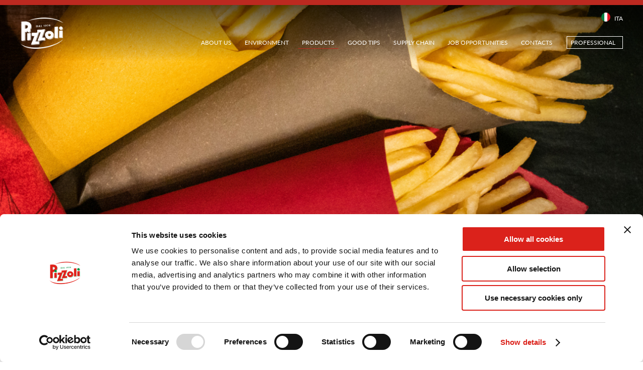

--- FILE ---
content_type: text/html; charset=UTF-8
request_url: https://www.pizzoli.it/site/en/products-category/id-38-lin-we+love.html
body_size: 12332
content:

<!DOCTYPE html>
<html xmlns="http://www.w3.org/1999/xhtml" lang="en" xml:lang="en">
<head>
<meta http-equiv="Content-Type" content="text/html; charset=UTF-8" />
<title>Pizzoli</title>
<meta name="description" content="">
<meta name="keywords" content="pizzoli">
<meta name="owner" content="Pizzoli">
<meta name="author" content="Pizzoli">
<meta name="webmaster" content="Nadler">
<meta name="robots" content="index,follow">
<meta name="revisit-after" content="10 days">
<meta name="reply-to" content="info@pizzoli.it">
<meta name="rating" content="General">
<meta name="language" content="it">
<meta name="classification" content="Company">
<meta name="pragma" content="cache">
<meta name="distribution" content="global">
<meta name="copyright" content="©2026 Copyright Pizzoli">

<link rel="alternate" hreflang="it" href="https://www.pizzoli.it/site/it/prodotti-categoria/id-38-lin-we+love.html" />
<link rel="canonical" href="https://www.pizzoli.it/site/en/products-category/id-38-lin-we+love.html" />

<meta name="viewport" content="width=device-width, initial-scale=1">
<meta name="format-detection" content="telephone=no">

<meta property="og:title" content="Pizzoli" />
<meta property="og:type" content="company" />
<meta property="og:image" content="https://www.pizzoli.it/public/crop/1200-700/211020-093730-consumercategoriawelove.jpg" />
<meta property="og:image" content="https://www.pizzoli.it/images/facebook_share.jpg" />
<meta property="og:url" content="https://www.pizzoli.it/site/en/products-category/id-38-lin-we+love.html" />
<meta property="og:site_name" content="Pizzoli" />
<meta property="og:description" content="" />
<meta property="fb:app_id" content=""/>

	
<link rel="shortcut icon" href="/favicon.ico" />
<link href="/apple-touch-icon.png" rel="apple-touch-icon" />
<link href="/apple-touch-icon-76x76.png" rel="apple-touch-icon" sizes="76x76" />
<link href="/apple-touch-icon-120x120.png" rel="apple-touch-icon" sizes="120x120" />
<link href="/apple-touch-icon-152x152.png" rel="apple-touch-icon" sizes="152x152" />
	
<!-- Google Tag Manager -->
<script type="66dc514f8e36c0a058e257c5-text/javascript">(function(w,d,s,l,i){w[l]=w[l]||[];w[l].push({'gtm.start':
new Date().getTime(),event:'gtm.js'});var f=d.getElementsByTagName(s)[0],
j=d.createElement(s),dl=l!='dataLayer'?'&l='+l:'';j.async=true;j.src=
'https://www.googletagmanager.com/gtm.js?id='+i+dl;f.parentNode.insertBefore(j,f);
})(window,document,'script','dataLayer','GTM-T7F2635');</script>
<!-- End Google Tag Manager -->

<link rel="stylesheet" href="/common/style.css?v=1.4.1" type="text/css" />
<link rel="stylesheet" href="/common/style_animations.css?v=1.4.1" type="text/css" />
<link rel="stylesheet" href="https://use.typekit.net/idr8xfu.css">
<link href="/common/fontawesome/css/all.css" rel="stylesheet">

<script type="66dc514f8e36c0a058e257c5-text/javascript" src="/common/jquery-1.11.1.min.js"></script>
<script type="66dc514f8e36c0a058e257c5-text/javascript" src="/common/jquery-migrate-1.0.0.js"></script>
<script type="66dc514f8e36c0a058e257c5-text/javascript" src="/common/jquery.hc-sticky.min.js"></script>
<script type="66dc514f8e36c0a058e257c5-text/javascript" src="/common/masonry.pkgd.min.js"></script>
	
<link rel="stylesheet" href="/common/flickity.min.css" media="screen">
<script src="/common/flickity.pkgd.min.js" type="66dc514f8e36c0a058e257c5-text/javascript"></script>
	
	
<meta name="facebook-domain-verification" content="u30nmhlk1gdgg7tcte1vb8z0pv78tr" />
    

<script language="javascript" type="66dc514f8e36c0a058e257c5-text/javascript">
	
	function checkScroll () {
		var offset = $(document).scrollTop();
		var offsetLimit = 80;
		if (offset >= offsetLimit) {
			$('#testata_desktop').addClass('scroll');
			$('#testata_mobile').addClass('scroll');
		} else {
			$('#testata_desktop').removeClass('scroll');
			$('#testata_mobile').removeClass('scroll');
		}
		$(".scrollAnimation").each(function() {
			if ($(window).width() > 600) {
				startPoint = $(this).offset().top-($(window).height()/7*6);
			} else {
				startPoint = $(this).offset().top-($(window).height()/6*5);
			}
			if (offset > startPoint) {
				$(this).addClass("doAnimation");
			} else {
				$(this).removeClass("doAnimation");
			}
		});
	}
	$(document).ready(function($){
		checkScroll();
	});
	$(document).scroll(function() {
		checkScroll();
	});
	
</script> 

</head>

<body>
	
	<!-- Google Tag Manager (noscript) -->
<noscript><iframe src="https://www.googletagmanager.com/ns.html?id=GTM-T7F2635"
height="0" width="0" style="display:none;visibility:hidden"></iframe></noscript>
<!-- End Google Tag Manager (noscript) -->

<div id="rolloverBackground"></div>
<div id="testata_mobile" class="mobile ">
	<div class="allineamento">
		<div class="testata_container">
			<div class="testata_iconsLeft testata_menuback font_cta"><i class="fal fa-angle-left"></i> Back</div>
			<div class="testata_iconsLeft testata_menuopener"><i class="fal fa-bars"></i></div>
			<div class="testata_logo">
				<div class="testata_logo_colore"><a href="/site/en/index/"><img srcset="/images/logo_pizzoli_mobile_colore@2x.png 2x" src="/images/logo_pizzoli_mobile_colore.png" border="0" /></a></div>
				<div class="testata_logo_bianco"><a href="/site/en/index/"><img srcset="/images/logo_pizzoli_mobile@2x.png 2x" src="/images/logo_pizzoli_mobile.png" border="0" /></a></div>
			</div>
			<div class="testata_iconsRight testata_menuopener"><i class="fal fa-times"></i></div>
		</div>
	</div>
</div>
<div id="menu_mobile">
	<div class="menu_container font_cta size_cta">
		<div class="menu_level menu_level_0 menu_list">
			<div class="menu_list_container">
				<a href="/site/en/company-values/" class="menu_item">About us</a>
				<a href="/site/en/environment/" class="menu_item">Environment</a>
				<a href="javascript:;" class="menu_item menu_mobile_action" rel-step0="26">Products <div class="icon"><i class="fal fa-angle-right"></i></div></a>
				<a href="/site/en/supply-chain/" class="menu_item">Supply chain</a>
				<a href="/site/en/goodtips/" class="menu_item">Good tips </a>
				<a href="/site/en/job-opportunities/" class="menu_item">Job opportunities</a>
				<a href="/site/en/contacts/" class="menu_item">Contacts</a>
				<a href="javascript:;" class="menu_item professional menu_mobile_action" rel-step0="270">Professional</a>
                <div class="menu_list_language">
                                        <a href="/site/it/prodotti-categoria/id-38-lin-we+love.html" class="menu_list_language_item">
                        <div class="menu_list_language_item_image"><img src="/images/lang_it.png" border="0" alt="" /></div>
                        <div class="menu_list_language_item_label">Ita</div>
                    </a>
                                    </div>
			</div>
		</div>
		<div class="menu_level menu_level_1 menu_list menu_level_consumer">
			<div class="menu_list_container">
								<a href="javascript:;" class="menu_item menu_mobile_action rollover_step1_father_26" rel-step1="27">Frozen products <div class="icon"><i class="fal fa-angle-right"></i></div></a>
								<a href="javascript:;" class="menu_item menu_mobile_action rollover_step1_father_26" rel-step1="317">Table Potatoes <div class="icon"><i class="fal fa-angle-right"></i></div></a>
								<a href="javascript:;" class="menu_item menu_mobile_action rollover_step1_father_270" rel-step1="271">Potatoes <div class="icon"><i class="fal fa-angle-right"></i></div></a>
								<a href="javascript:;" class="menu_item menu_mobile_action rollover_step1_father_270" rel-step1="296">Potato Dumplings <div class="icon"><i class="fal fa-angle-right"></i></div></a>
								<a href="javascript:;" class="menu_item menu_mobile_action rollover_step1_father_270" rel-step1="301">Appetizers <div class="icon"><i class="fal fa-angle-right"></i></div></a>
							</div>
		</div>
				<div class="menu_level menu_level_2 menu_list menu_level_consumer">
			<div class="menu_list_container">
								<a href="javascript:;" class="menu_item rollover_step2_father_27 menu_mobile_action" rel-step2="28">Patasnella <div class="icon"><i class="fal fa-angle-right"></i></div></a>
								<a href="javascript:;" class="menu_item rollover_step2_father_27 menu_mobile_action" rel-step2="38">We Love <div class="icon"><i class="fal fa-angle-right"></i></div></a>
								<a href="javascript:;" class="menu_item rollover_step2_father_27 menu_mobile_action" rel-step2="47">Mickey Mouse Croquettes  <div class="icon"><i class="fal fa-angle-right"></i></div></a>
								<a href="javascript:;" class="menu_item rollover_step2_father_27 menu_mobile_action" rel-step2="49">Potato dumplings and mashed potatoes <div class="icon"><i class="fal fa-angle-right"></i></div></a>
								<a href="javascript:;" class="menu_item rollover_step2_father_317 menu_mobile_action" rel-step2="318">Iod&igrave; <div class="icon"><i class="fal fa-angle-right"></i></div></a>
								<a href="javascript:;" class="menu_item rollover_step2_father_317 menu_mobile_action" rel-step2="321">Our best varieties <div class="icon"><i class="fal fa-angle-right"></i></div></a>
								<a href="javascript:;" class="menu_item rollover_step2_father_317 menu_mobile_action" rel-step2="324">Our basic range <div class="icon"><i class="fal fa-angle-right"></i></div></a>
								<a href="javascript:;" class="menu_item rollover_step2_father_317 menu_mobile_action" rel-step2="328">PDO and PGI potatoes <div class="icon"><i class="fal fa-angle-right"></i></div></a>
								<a href="javascript:;" class="menu_item rollover_step2_father_317 menu_mobile_action" rel-step2="332">Regional potatoes <div class="icon"><i class="fal fa-angle-right"></i></div></a>
								<a href="javascript:;" class="menu_item rollover_step2_father_271 menu_mobile_action" rel-step2="272">Fries <div class="icon"><i class="fal fa-angle-right"></i></div></a>
								<a href="javascript:;" class="menu_item rollover_step2_father_271 menu_mobile_action" rel-step2="496">Extra range <div class="icon"><i class="fal fa-angle-right"></i></div></a>
								<a href="javascript:;" class="menu_item rollover_step2_father_271 menu_mobile_action" rel-step2="281">Specialties <div class="icon"><i class="fal fa-angle-right"></i></div></a>
								<a href="javascript:;" class="menu_item rollover_step2_father_271 menu_mobile_action" rel-step2="287">Croquettes and mashed potatoes <div class="icon"><i class="fal fa-angle-right"></i></div></a>
								<a href="javascript:;" class="menu_item rollover_step2_father_271 menu_mobile_action" rel-step2="291">Potatoes au naturel <div class="icon"><i class="fal fa-angle-right"></i></div></a>
								<a href="javascript:;" class="menu_item rollover_step2_father_296 menu_mobile_action" rel-step2="297">Potato Dumplings <div class="icon"><i class="fal fa-angle-right"></i></div></a>
								<a href="javascript:;" class="menu_item rollover_step2_father_301 menu_mobile_action" rel-step2="302">Appetizers <div class="icon"><i class="fal fa-angle-right"></i></div></a>
												<a href="/site/en/products/id-27-cat-frozen+products.html" class="menu_item rollover_viewall rollover_step2_father_27">See more</a>
								<a href="/site/en/products/id-271-cat-potatoes.html" class="menu_item rollover_viewall rollover_step2_father_271">See more</a>
								<a href="/site/en/products-category/id-297-lin-potato+dumplings.html" class="menu_item rollover_viewall rollover_step2_father_296">See more</a>
								<a href="/site/en/products-category/id-302-lin-appetizers.html" class="menu_item rollover_viewall rollover_step2_father_301">See more</a>
								<a href="/site/en/products/id-317-cat-table+potatoes.html" class="menu_item rollover_viewall rollover_step2_father_317">See more</a>
							</div>
		</div>
				<div class="menu_level menu_level_3 menu_list menu_level_consumer">
			<div class="menu_list_container">
								<a href="/site/en/products-detail/id-29-prod-patatine.html" class="menu_item rollover_step3_father_28" rel-step3="29">Patatine</a>
								<a href="/site/en/products-detail/id-39-prod-we+love+croccanti.html" class="menu_item rollover_step3_father_38" rel-step3="39">We Love Croccanti</a>
								<a href="/site/en/products-detail/id-325-prod-yellow+flesh+potatoes.html" class="menu_item rollover_step3_father_324" rel-step3="325">Yellow Flesh Potatoes </a>
								<a href="/site/en/products-detail/id-600-prod-aurea.html" class="menu_item rollover_step3_father_321" rel-step3="600">Aurea</a>
								<a href="/site/en/products-detail/id-30-prod-barchette.html" class="menu_item rollover_step3_father_28" rel-step3="30">Barchette</a>
								<a href="/site/en/products-detail/id-40-prod-we+love+extrafini.html" class="menu_item rollover_step3_father_38" rel-step3="40">We Love Extrafini</a>
								<a href="/site/en/products-detail/id-322-prod-rossana.html" class="menu_item rollover_step3_father_321" rel-step3="322">Rossana</a>
								<a href="/site/en/products-detail/id-326-prod-red+skin+potatoes.html" class="menu_item rollover_step3_father_324" rel-step3="326">Red skin potatoes</a>
								<a href="/site/en/products-detail/id-41-prod-we+love+rustiche.html" class="menu_item rollover_step3_father_38" rel-step3="41">We Love Rustiche</a>
								<a href="/site/en/products-detail/id-323-prod-bianca.html" class="menu_item rollover_step3_father_321" rel-step3="323">Bianca</a>
								<a href="/site/en/products-detail/id-327-prod-early+potatoes.html" class="menu_item rollover_step3_father_324" rel-step3="327">Early Potatoes</a>
								<a href="/site/en/products-detail/id-731-prod-sfoglie+saporite.html" class="menu_item rollover_step3_father_28" rel-step3="731">Sfoglie Saporite </a>
								<a href="/site/en/products-detail/id-681-prod-airfryer.html" class="menu_item rollover_step3_father_28" rel-step3="681">AirFryer </a>
								<a href="/site/en/products-detail/id-745-prod-we+love+a+spicchi.html" class="menu_item rollover_step3_father_38" rel-step3="745">We Love a Spicchi</a>
								<a href="/site/en/products-detail/id-777-prod-viola.html" class="menu_item rollover_step3_father_321" rel-step3="777">Viola</a>
								<a href="/site/en/products-detail/id-625-prod-ultraveloci.html" class="menu_item rollover_step3_father_28" rel-step3="625">UltraVeloci</a>
								<a href="/site/en/products-detail/id-788-prod-rotondelle.html" class="menu_item rollover_step3_father_324" rel-step3="788">Rotondelle</a>
								<a href="/site/en/products-detail/id-810-prod-selezione+per+ristoranti.html" class="menu_item rollover_step3_father_321" rel-step3="810">Selezione per Ristoranti</a>
								<a href="/site/en/products-detail/id-35-prod-una+tira+l+altra.html" class="menu_item rollover_step3_father_28" rel-step3="35">Una Tira l'Altra </a>
								<a href="/site/en/products-detail/id-766-prod-we+love+a+cubetti.html" class="menu_item rollover_step3_father_38" rel-step3="766">We Love a Cubetti</a>
								<a href="/site/en/products-detail/id-706-prod-frise+senti+come+crocca.html" class="menu_item rollover_step3_father_28" rel-step3="706">Frisè Senti come  Crocca!</a>
								<a href="/site/en/products-detail/id-45-prod-we+love+ghiotte.html" class="menu_item rollover_step3_father_38" rel-step3="45">We Love Ghiotte</a>
								<a href="/site/en/products-detail/id-693-prod-wow+che+chips.html" class="menu_item rollover_step3_father_28" rel-step3="693">Wow Che Chips!</a>
								<a href="/site/en/products-detail/id-34-prod-casalinghe.html" class="menu_item rollover_step3_father_28" rel-step3="34">Casalinghe</a>
								<a href="/site/en/products-detail/id-44-prod-we+love+crocche.html" class="menu_item rollover_step3_father_38" rel-step3="44">We Love Crocch&egrave;</a>
								<a href="/site/en/products-detail/id-1209-prod-gli+spicchi.html" class="menu_item rollover_step3_father_28" rel-step3="1209">Gli Spicchi</a>
								<a href="/site/en/products-detail/id-33-prod-crocchette.html" class="menu_item rollover_step3_father_28" rel-step3="33">Crocchette</a>
								<a href="/site/en/products-detail/id-799-prod-potatoes+from+val+pusteria.html" class="menu_item rollover_step3_father_332" rel-step3="799">Potatoes from Val Pusteria</a>
								<a href="/site/en/products-detail/id-48-prod-mickey+mouse+croquettes.html" class="menu_item rollover_step3_father_47" rel-step3="48">Mickey Mouse Croquettes</a>
								<a href="/site/en/products-detail/id-50-prod-gnocchi+di+patate.html" class="menu_item rollover_step3_father_49" rel-step3="50">Gnocchi di patate</a>
								<a href="/site/en/products-detail/id-51-prod-fior+di+pure.html" class="menu_item rollover_step3_father_49" rel-step3="51">Fior di Pur&egrave;</a>
								<a href="/site/en/products-detail/id-319-prod-iod+igrave;.html" class="menu_item rollover_step3_father_318" rel-step3="319">Iod&igrave;</a>
								<a href="/site/en/products-detail/id-329-prod-pdo+potato+from+bologna.html" class="menu_item rollover_step3_father_328" rel-step3="329">PDO Potato from Bologna</a>
								<a href="/site/en/products-detail/id-331-prod-pgi+potato+from+sila.html" class="menu_item rollover_step3_father_328" rel-step3="331">PGI Potato from Sila</a>
								<a href="/site/en/products-detail/id-333-prod-potatoes+from+lombardy.html" class="menu_item rollover_step3_father_332" rel-step3="333">Potatoes from Lombardy</a>
								<a href="/site/en/products-detail/id-336-prod-potatoes+from+tuscany.html" class="menu_item rollover_step3_father_332" rel-step3="336">Potatoes from Tuscany</a>
								<a href="/site/en/products-detail/id-501-prod-potatoes+from+umbria.html" class="menu_item rollover_step3_father_332" rel-step3="501">Potatoes from Umbria</a>
								<a href="/site/en/products-detail/id-342-prod-early+potatoes+from+sicily.html" class="menu_item rollover_step3_father_332" rel-step3="342">Early Potatoes from Sicily</a>
								<a href="/site/en/products-detail/id-719-prod-pgi+potato+from+fucino.html" class="menu_item rollover_step3_father_328" rel-step3="719">PGI Potato from Fucino</a>
								<a href="/site/en/products-category/id-28-lin-patasnella.html" class="menu_item rollover_viewall rollover_step3_father_28">See more</a>
								<a href="/site/en/products-category/id-38-lin-we+love.html" class="menu_item rollover_viewall rollover_step3_father_38">See more</a>
								<a href="/site/en/products-detail/id-48-prod-mickey+mouse+croquettes.html" class="menu_item rollover_viewall rollover_step3_father_47">See more</a>
								<a href="/site/en/products-category/id-49-lin-potato+dumplings+and+mashed+potatoes.html" class="menu_item rollover_viewall rollover_step3_father_49">See more</a>
								<a href="/site/en/products-detail/id-319-prod-iod+igrave;.html" class="menu_item rollover_viewall rollover_step3_father_318">See more</a>
								<a href="/site/en/products-category/id-321-lin-our+best+varieties.html" class="menu_item rollover_viewall rollover_step3_father_321">See more</a>
								<a href="/site/en/products-category/id-324-lin-our+basic+range.html" class="menu_item rollover_viewall rollover_step3_father_324">See more</a>
								<a href="/site/en/products-category/id-328-lin-pdo+and+pgi+potatoes.html" class="menu_item rollover_viewall rollover_step3_father_328">See more</a>
								<a href="/site/en/products-category/id-332-lin-regional+potatoes.html" class="menu_item rollover_viewall rollover_step3_father_332">See more</a>
								<a href="/site/en/products-detail/id-497-prod-extra+patatine.html" class="menu_item rollover_step3_father_496" rel-step3="497">Extra Patatine</a>
								<a href="/site/en/products-detail/id-834-prod-af+pro+regular+cut.html" class="menu_item rollover_step3_father_833" rel-step3="834">AF Pro Regular Cut</a>
								<a href="/site/en/products-detail/id-823-prod-extra+shoestring.html" class="menu_item rollover_step3_father_496" rel-step3="823">Extra Shoestring</a>
								<a href="/site/en/products-detail/id-858-prod-af+pro+vortex+cut.html" class="menu_item rollover_step3_father_833" rel-step3="858">AF Pro Vortex Cut</a>
								<a href="/site/en/products-detail/id-498-prod-extra+steakhouse.html" class="menu_item rollover_step3_father_496" rel-step3="498">Extra Steakhouse</a>
								<a href="/site/en/products-detail/id-846-prod-af+pro+deep+crinkle+cut.html" class="menu_item rollover_step3_father_833" rel-step3="846">AF Pro Deep Crinkle Cut</a>
								<a href="/site/en/products-detail/id-1196-prod-extra+crafters.html" class="menu_item rollover_step3_father_496" rel-step3="1196">Extra Crafters</a>
								<a href="/site/en/products-detail/id-592-prod-extra+wonders.html" class="menu_item rollover_step3_father_496" rel-step3="592">Extra Wonders</a>
								<a href="/site/en/products-detail/id-500-prod-extra+crispy+kings.html" class="menu_item rollover_step3_father_496" rel-step3="500">Extra Crispy Kings</a>
								<a href="/site/en/products-detail/id-499-prod-extra+lady+crock.html" class="menu_item rollover_step3_father_496" rel-step3="499">Extra Lady Crock</a>
								<a href="/site/en/products-detail/id-593-prod-extra+spikky.html" class="menu_item rollover_step3_father_496" rel-step3="593">Extra Spikky</a>
								<a href="/site/en/products-detail/id-670-prod-anelli+di+cipolla.html" class="menu_item rollover_step3_father_302" rel-step3="670">Anelli di Cipolla</a>
								<a href="/site/en/products-detail/id-306-prod-fiori+di+zucchine.html" class="menu_item rollover_step3_father_302" rel-step3="306">Fiori di zucchine</a>
								<a href="/site/en/products-detail/id-308-prod-petali+di+cipolle.html" class="menu_item rollover_step3_father_302" rel-step3="308">Petali di cipolle</a>
								<a href="/site/en/products-detail/id-309-prod-foglie+di+salvia.html" class="menu_item rollover_step3_father_302" rel-step3="309">Foglie di salvia</a>
								<a href="/site/en/products-detail/id-315-prod-tris+di+verdure.html" class="menu_item rollover_step3_father_302" rel-step3="315">Tris di verdure</a>
								<a href="/site/en/products-detail/id-314-prod-stick+di+zucchine.html" class="menu_item rollover_step3_father_302" rel-step3="314">Stick di zucchine</a>
								<a href="/site/en/products-detail/id-312-prod-stick+di+ortaggi+misti.html" class="menu_item rollover_step3_father_302" rel-step3="312">Stick di ortaggi misti</a>
								<a href="/site/en/products-detail/id-594-prod-barchette+con+buccia.html" class="menu_item rollover_step3_father_281" rel-step3="594">Barchette con buccia</a>
								<a href="/site/en/products-detail/id-304-prod-carciofi.html" class="menu_item rollover_step3_father_302" rel-step3="304">Carciofi</a>
								<a href="/site/en/products-detail/id-273-prod-patatine+taglio+classico.html" class="menu_item rollover_step3_father_272" rel-step3="273">Patatine taglio classico</a>
								<a href="/site/en/products-detail/id-274-prod-casalinghe.html" class="menu_item rollover_step3_father_272" rel-step3="274">Casalinghe</a>
								<a href="/site/en/products-detail/id-275-prod-fiammifero.html" class="menu_item rollover_step3_father_272" rel-step3="275">Fiammifero</a>
								<a href="/site/en/products-detail/id-282-prod-tocchettoni+rustici.html" class="menu_item rollover_step3_father_281" rel-step3="282">Tocchettoni Rustici</a>
								<a href="/site/en/products-detail/id-284-prod-spicchi.html" class="menu_item rollover_step3_father_281" rel-step3="284">Spicchi</a>
								<a href="/site/en/products-detail/id-285-prod-spicchi+con+buccia.html" class="menu_item rollover_step3_father_281" rel-step3="285">Spicchi con buccia</a>
								<a href="/site/en/products-detail/id-286-prod-fette+con+buccia.html" class="menu_item rollover_step3_father_281" rel-step3="286">Fette con buccia</a>
								<a href="/site/en/products-detail/id-288-prod-crocchette.html" class="menu_item rollover_step3_father_287" rel-step3="288">Crocchette</a>
								<a href="/site/en/products-detail/id-289-prod-purea+di+patate+in+dischi.html" class="menu_item rollover_step3_father_287" rel-step3="289">Purea di patate in dischi</a>
								<a href="/site/en/products-detail/id-292-prod-tocchetti+al+naturale.html" class="menu_item rollover_step3_father_291" rel-step3="292">Tocchetti al naturale</a>
								<a href="/site/en/products-detail/id-293-prod-rustici+al+naturale.html" class="menu_item rollover_step3_father_291" rel-step3="293">Rustici al naturale</a>
								<a href="/site/en/products-detail/id-294-prod-spicchi+al+naturale.html" class="menu_item rollover_step3_father_291" rel-step3="294">Spicchi al naturale</a>
								<a href="/site/en/products-detail/id-295-prod-novelle+al+naturale.html" class="menu_item rollover_step3_father_291" rel-step3="295">Novelle al naturale</a>
								<a href="/site/en/products-detail/id-298-prod-gnocchi+di+patate.html" class="menu_item rollover_step3_father_297" rel-step3="298">Gnocchi di patate</a>
								<a href="/site/en/products-detail/id-299-prod-chicche+di+patate.html" class="menu_item rollover_step3_father_297" rel-step3="299">Chicche di patate</a>
								<a href="/site/en/products-category/id-272-lin-fries.html" class="menu_item rollover_viewall rollover_step3_father_272">See more</a>
								<a href="/site/en/products-category/id-496-lin-extra+range.html" class="menu_item rollover_viewall rollover_step3_father_496">See more</a>
								<a href="/site/en/products-category/id-281-lin-specialties.html" class="menu_item rollover_viewall rollover_step3_father_281">See more</a>
								<a href="/site/en/products-category/id-287-lin-croquettes+and+mashed+potatoes.html" class="menu_item rollover_viewall rollover_step3_father_287">See more</a>
								<a href="/site/en/products-category/id-291-lin-potatoes+au+naturel.html" class="menu_item rollover_viewall rollover_step3_father_291">See more</a>
								<a href="/site/en/products-category/id-297-lin-potato+dumplings.html" class="menu_item rollover_viewall rollover_step3_father_297">See more</a>
								<a href="/site/en/products-category/id-302-lin-appetizers.html" class="menu_item rollover_viewall rollover_step3_father_302">See more</a>
							</div>
		</div>
			</div>
</div>
<script language="javascript" type="66dc514f8e36c0a058e257c5-text/javascript">
	$("#testata_mobile .testata_iconsLeft.testata_menuback").hide();
	$("#testata_mobile .testata_iconsRight").hide();
	$("#testata_mobile .testata_menuopener").click(function () {
		if ($("#menu_mobile").hasClass("open")) {
			$("#testata_mobile").removeClass("open");
			$("#menu_mobile").removeClass("open");
			$("#testata_mobile .testata_iconsRight").slideUp();
			$("#testata_mobile .testata_iconsLeft.testata_menuopener").slideDown();
			$("#testata_mobile .testata_iconsLeft.testata_menuback").slideUp();
		} else {
			$("#menu_mobile .menu_level_0").css({
				left: '0%'
			});
			$("#menu_mobile .menu_level_1").css({
				left: '100%'
			});
			$("#menu_mobile .menu_level_2").css({
				left: '100%'
			});
			$("#menu_mobile .menu_level_3").css({
				left: '100%'
			});
			$("#testata_mobile").addClass("open");
			$("#menu_mobile").addClass("open");
			$("#testata_mobile .testata_iconsRight").slideDown();
			$("#testata_mobile .testata_iconsLeft.testata_menuopener").slideUp();
			$("#testata_mobile .testata_iconsLeft.testata_menuback").hide();
		}
	});

	var mobileLevel = 0;
	$("#testata_mobile .testata_iconsLeft.testata_menuback").click(function () {
		$("#menu_mobile .menu_level_"+(mobileLevel-1)).animate({
            left: '0%'
        }, 600);
		$("#menu_mobile .menu_level_"+(mobileLevel)).animate({
            left: '100%'
        }, 600);
		mobileLevel = mobileLevel - 1;
		if (mobileLevel == 0) {
			$("#testata_mobile .testata_iconsLeft.testata_menuback").slideUp();
		}
	});
	$("#menu_mobile .menu_level_0 .menu_mobile_action").click(function () {
		$("#menu_mobile .menu_level_0").animate({
            left: '-100%'
        }, 600);
		$("#menu_mobile .menu_level_1").find(".menu_item").hide();
		$("#menu_mobile .menu_level_1").find(".rollover_step1_father_"+$(this).attr("rel-step0")).show();
		$("#menu_mobile .menu_level_1").animate({
            left: '0%'
        }, 600);
		$("#testata_mobile .testata_iconsLeft.testata_menuback").slideDown();
		mobileLevel = 1;
	});
	$("#menu_mobile .menu_level_1 .menu_mobile_action").click(function () {
		$("#menu_mobile .menu_level_1").animate({
            left: '-100%'
        }, 600);
		$("#menu_mobile .menu_level_2").find(".menu_item").hide();
		$("#menu_mobile .menu_level_2").find(".rollover_step2_father_"+$(this).attr("rel-step1")).show();
		$("#menu_mobile .menu_level_2").animate({
            left: '0%'
        }, 600);
		mobileLevel = 2;
	});
	$("#menu_mobile .menu_level_2 .menu_mobile_action").click(function () {
		$("#menu_mobile .menu_level_2").animate({
            left: '-100%'
        }, 600);
		$("#menu_mobile .menu_level_3").find(".menu_item").hide();
		$("#menu_mobile .menu_level_3").find(".rollover_step3_father_"+$(this).attr("rel-step2")).show();
		$("#menu_mobile .menu_level_3").animate({
            left: '0%'
        }, 600);
		mobileLevel = 3;
	});
</script>

<div id="testata_desktop" class="desktop ">
    <div class="testata_container">
        <div class="testata_logo">
            <div class="testata_logo_colore"><a href="/site/en/index/"><img srcset="/images/logo_pizzoli_colore@2x.png 2x" src="/images/logo_pizzoli_colore.png" border="0" /></a></div>
            <div class="testata_logo_bianco"><a href="/site/en/index/"><img srcset="/images/logo_pizzoli@2x.png 2x" src="/images/logo_pizzoli.png" border="0" /></a></div>
        </div>
        <div class="testata_menus">
            <div class="testata_tools">
                                <a href="/site/it/prodotti-categoria/id-38-lin-we+love.html" class="testata_tools_item">
                    <div class="testata_tools_item_image"><img src="/images/lang_it.png" border="0" alt="" /></div>
                    <div class="testata_tools_item_label">Ita</div>
                </a>
                            </div>
            <div class="testata_menu font_cta size_cta_small">
                <a href="/site/en/company-values/" class="testata_menu_item mouseover testata_menu_item_close ">About us</a>
                <a href="/site/en/environment/" class="testata_menu_item mouseover testata_menu_item_close ">Environment</a>
                <a href="javascript:;" class="testata_menu_item mouseover testata_menu_item_consumer active">Products</a>
                                <a href="/site/en/goodtips/" class="testata_menu_item mouseover testata_menu_item_close ">Good tips </a>
                <a href="/site/en/supply-chain/" class="testata_menu_item mouseover testata_menu_item_close ">Supply chain</a>
                								<a href="/site/en/job-opportunities/" class="testata_menu_item mouseover testata_menu_item_close ">Job opportunities</a>
                <a href="/site/en/contacts/" class="testata_menu_item mouseover testata_menu_item_close ">Contacts</a>
                <a href="/site/en/professional/" class="testata_menu_item testata_menu_item_professional ">Professional</a>
            </div>
        </div>
    </div>
	<div class="rollover rollover_consumer">
		<div class="allineamento">
			<div class="rollover_container">
				<div class="rollover_step1 rollover_step_menu">
					<ul>
												<li class="rollover_menu_item font_cta size_cta" rel-step1="27"><a href="/site/en/products/id-27-cat-frozen+products.html">Frozen products</a></li>
												<li class="rollover_menu_item font_cta size_cta" rel-step1="317"><a href="/site/en/products/id-317-cat-table+potatoes.html">Table Potatoes</a></li>
																	</ul>
				</div>
				<div class="rollover_step2 rollover_step_menu">
					<ul>
												<li class="rollover_menu_item font_cta size_cta rollover_step2_father_27" rel-step2="28"><a href="/site/en/products-category/id-28-lin-patasnella.html">Patasnella</a></li>
												<li class="rollover_menu_item font_cta size_cta rollover_step2_father_27" rel-step2="38"><a href="/site/en/products-category/id-38-lin-we+love.html">We Love</a></li>
												<li class="rollover_menu_item font_cta size_cta rollover_step2_father_27" rel-step2="47"><a href="/site/en/products-detail/id-48-prod-mickey+mouse+croquettes.html">Mickey Mouse Croquettes </a></li>
												<li class="rollover_menu_item font_cta size_cta rollover_step2_father_27" rel-step2="49"><a href="/site/en/products-category/id-49-lin-potato+dumplings+and+mashed+potatoes.html">Potato dumplings and mashed potatoes</a></li>
												<li class="rollover_menu_item font_cta size_cta rollover_step2_father_317" rel-step2="318"><a href="/site/en/products-detail/id-319-prod-iod+igrave;.html">Iod&igrave;</a></li>
												<li class="rollover_menu_item font_cta size_cta rollover_step2_father_317" rel-step2="321"><a href="/site/en/products-category/id-321-lin-our+best+varieties.html">Our best varieties</a></li>
												<li class="rollover_menu_item font_cta size_cta rollover_step2_father_317" rel-step2="324"><a href="/site/en/products-category/id-324-lin-our+basic+range.html">Our basic range</a></li>
												<li class="rollover_menu_item font_cta size_cta rollover_step2_father_317" rel-step2="328"><a href="/site/en/products-category/id-328-lin-pdo+and+pgi+potatoes.html">PDO and PGI potatoes</a></li>
												<li class="rollover_menu_item font_cta size_cta rollover_step2_father_317" rel-step2="332"><a href="/site/en/products-category/id-332-lin-regional+potatoes.html">Regional potatoes</a></li>
												<li class="rollover_menu_separatore"></li>
												<li class="rollover_menu_item font_cta size_cta rollover_step2_father_27"><a href="/site/en/products/id-27-cat-frozen+products.html">See more</a></li>
												<li class="rollover_menu_item font_cta size_cta rollover_step2_father_317"><a href="/site/en/products/id-317-cat-table+potatoes.html">See more</a></li>
											</ul>
				</div>
				<div class="rollover_step3 rollover_step_detail">
					<div class="rollover_step_menu">
						<ul>
														<li class="rollover_menu_item font_cta size_cta rollover_step3_father_28" rel-step3="29"><a href="/site/en/products-detail/id-29-prod-patatine.html">Patatine</a></li>
														<li class="rollover_menu_item font_cta size_cta rollover_step3_father_38" rel-step3="39"><a href="/site/en/products-detail/id-39-prod-we+love+croccanti.html">We Love Croccanti</a></li>
														<li class="rollover_menu_item font_cta size_cta rollover_step3_father_324" rel-step3="325"><a href="/site/en/products-detail/id-325-prod-yellow+flesh+potatoes.html">Yellow Flesh Potatoes </a></li>
														<li class="rollover_menu_item font_cta size_cta rollover_step3_father_321" rel-step3="600"><a href="/site/en/products-detail/id-600-prod-aurea.html">Aurea</a></li>
														<li class="rollover_menu_item font_cta size_cta rollover_step3_father_28" rel-step3="30"><a href="/site/en/products-detail/id-30-prod-barchette.html">Barchette</a></li>
														<li class="rollover_menu_item font_cta size_cta rollover_step3_father_38" rel-step3="40"><a href="/site/en/products-detail/id-40-prod-we+love+extrafini.html">We Love Extrafini</a></li>
														<li class="rollover_menu_item font_cta size_cta rollover_step3_father_321" rel-step3="322"><a href="/site/en/products-detail/id-322-prod-rossana.html">Rossana</a></li>
														<li class="rollover_menu_item font_cta size_cta rollover_step3_father_324" rel-step3="326"><a href="/site/en/products-detail/id-326-prod-red+skin+potatoes.html">Red skin potatoes</a></li>
														<li class="rollover_menu_item font_cta size_cta rollover_step3_father_38" rel-step3="41"><a href="/site/en/products-detail/id-41-prod-we+love+rustiche.html">We Love Rustiche</a></li>
														<li class="rollover_menu_item font_cta size_cta rollover_step3_father_321" rel-step3="323"><a href="/site/en/products-detail/id-323-prod-bianca.html">Bianca</a></li>
														<li class="rollover_menu_item font_cta size_cta rollover_step3_father_324" rel-step3="327"><a href="/site/en/products-detail/id-327-prod-early+potatoes.html">Early Potatoes</a></li>
														<li class="rollover_menu_item font_cta size_cta rollover_step3_father_28" rel-step3="731"><a href="/site/en/products-detail/id-731-prod-sfoglie+saporite.html">Sfoglie Saporite </a></li>
														<li class="rollover_menu_item font_cta size_cta rollover_step3_father_28" rel-step3="681"><a href="/site/en/products-detail/id-681-prod-airfryer.html">AirFryer </a></li>
														<li class="rollover_menu_item font_cta size_cta rollover_step3_father_38" rel-step3="745"><a href="/site/en/products-detail/id-745-prod-we+love+a+spicchi.html">We Love a Spicchi</a></li>
														<li class="rollover_menu_item font_cta size_cta rollover_step3_father_321" rel-step3="777"><a href="/site/en/products-detail/id-777-prod-viola.html">Viola</a></li>
														<li class="rollover_menu_item font_cta size_cta rollover_step3_father_28" rel-step3="625"><a href="/site/en/products-detail/id-625-prod-ultraveloci.html">UltraVeloci</a></li>
														<li class="rollover_menu_item font_cta size_cta rollover_step3_father_324" rel-step3="788"><a href="/site/en/products-detail/id-788-prod-rotondelle.html">Rotondelle</a></li>
														<li class="rollover_menu_item font_cta size_cta rollover_step3_father_321" rel-step3="810"><a href="/site/en/products-detail/id-810-prod-selezione+per+ristoranti.html">Selezione per Ristoranti</a></li>
														<li class="rollover_menu_item font_cta size_cta rollover_step3_father_28" rel-step3="35"><a href="/site/en/products-detail/id-35-prod-una+tira+l+altra.html">Una Tira l'Altra </a></li>
														<li class="rollover_menu_item font_cta size_cta rollover_step3_father_38" rel-step3="766"><a href="/site/en/products-detail/id-766-prod-we+love+a+cubetti.html">We Love a Cubetti</a></li>
														<li class="rollover_menu_item font_cta size_cta rollover_step3_father_28" rel-step3="706"><a href="/site/en/products-detail/id-706-prod-frise+senti+come+crocca.html">Frisè Senti come  Crocca!</a></li>
														<li class="rollover_menu_item font_cta size_cta rollover_step3_father_38" rel-step3="45"><a href="/site/en/products-detail/id-45-prod-we+love+ghiotte.html">We Love Ghiotte</a></li>
														<li class="rollover_menu_item font_cta size_cta rollover_step3_father_28" rel-step3="693"><a href="/site/en/products-detail/id-693-prod-wow+che+chips.html">Wow Che Chips!</a></li>
														<li class="rollover_menu_item font_cta size_cta rollover_step3_father_28" rel-step3="34"><a href="/site/en/products-detail/id-34-prod-casalinghe.html">Casalinghe</a></li>
														<li class="rollover_menu_item font_cta size_cta rollover_step3_father_38" rel-step3="44"><a href="/site/en/products-detail/id-44-prod-we+love+crocche.html">We Love Crocch&egrave;</a></li>
														<li class="rollover_menu_item font_cta size_cta rollover_step3_father_28" rel-step3="1209"><a href="/site/en/products-detail/id-1209-prod-gli+spicchi.html">Gli Spicchi</a></li>
														<li class="rollover_menu_item font_cta size_cta rollover_step3_father_28" rel-step3="33"><a href="/site/en/products-detail/id-33-prod-crocchette.html">Crocchette</a></li>
														<li class="rollover_menu_item font_cta size_cta rollover_step3_father_332" rel-step3="799"><a href="/site/en/products-detail/id-799-prod-potatoes+from+val+pusteria.html">Potatoes from Val Pusteria</a></li>
														<li class="rollover_menu_item font_cta size_cta rollover_step3_father_47" rel-step3="48"><a href="/site/en/products-detail/id-48-prod-mickey+mouse+croquettes.html">Mickey Mouse Croquettes</a></li>
														<li class="rollover_menu_item font_cta size_cta rollover_step3_father_49" rel-step3="50"><a href="/site/en/products-detail/id-50-prod-gnocchi+di+patate.html">Gnocchi di patate</a></li>
														<li class="rollover_menu_item font_cta size_cta rollover_step3_father_49" rel-step3="51"><a href="/site/en/products-detail/id-51-prod-fior+di+pure.html">Fior di Pur&egrave;</a></li>
														<li class="rollover_menu_item font_cta size_cta rollover_step3_father_318" rel-step3="319"><a href="/site/en/products-detail/id-319-prod-iod+igrave;.html">Iod&igrave;</a></li>
														<li class="rollover_menu_item font_cta size_cta rollover_step3_father_328" rel-step3="329"><a href="/site/en/products-detail/id-329-prod-pdo+potato+from+bologna.html">PDO Potato from Bologna</a></li>
														<li class="rollover_menu_item font_cta size_cta rollover_step3_father_328" rel-step3="331"><a href="/site/en/products-detail/id-331-prod-pgi+potato+from+sila.html">PGI Potato from Sila</a></li>
														<li class="rollover_menu_item font_cta size_cta rollover_step3_father_332" rel-step3="333"><a href="/site/en/products-detail/id-333-prod-potatoes+from+lombardy.html">Potatoes from Lombardy</a></li>
														<li class="rollover_menu_item font_cta size_cta rollover_step3_father_332" rel-step3="336"><a href="/site/en/products-detail/id-336-prod-potatoes+from+tuscany.html">Potatoes from Tuscany</a></li>
														<li class="rollover_menu_item font_cta size_cta rollover_step3_father_332" rel-step3="501"><a href="/site/en/products-detail/id-501-prod-potatoes+from+umbria.html">Potatoes from Umbria</a></li>
														<li class="rollover_menu_item font_cta size_cta rollover_step3_father_332" rel-step3="342"><a href="/site/en/products-detail/id-342-prod-early+potatoes+from+sicily.html">Early Potatoes from Sicily</a></li>
														<li class="rollover_menu_item font_cta size_cta rollover_step3_father_328" rel-step3="719"><a href="/site/en/products-detail/id-719-prod-pgi+potato+from+fucino.html">PGI Potato from Fucino</a></li>
													</ul>
					</div>
					<div class="rollover_step_detail">
												<div class="rollover_step_detail_item rollover_step4_father_29">
							<div class="rollover_step_detail_poster poster"><img src="/public/crop/468-424/160622-092041-patasnellapatatine.png" border="0" title="" alt="" /></div>
							<div class="rollover_step_detail_texts">
								<div class="rollover_step_detail_title font_title size_hero_title_micro">Patatine</div>
																<div class="rollover_step_detail_cta">
									<a href="/site/en/products-detail/id-29-prod-patatine.html" class="button button_smaller button_red_full font_cta size_cta"><div class="background"></div><span>Learn more</span></a>
								</div>
							</div>
						</div>
												<div class="rollover_step_detail_item rollover_step4_father_39">
							<div class="rollover_step_detail_poster poster"><img src="/public/crop/468-424/100000-100000-listing_10.png" border="0" title="" alt="" /></div>
							<div class="rollover_step_detail_texts">
								<div class="rollover_step_detail_title font_title size_hero_title_micro">We Love Croccanti</div>
																<div class="rollover_step_detail_cta">
									<a href="/site/en/products-detail/id-39-prod-we+love+croccanti.html" class="button button_smaller button_red_full font_cta size_cta"><div class="background"></div><span>Learn more</span></a>
								</div>
							</div>
						</div>
												<div class="rollover_step_detail_item rollover_step4_father_325">
							<div class="rollover_step_detail_poster poster"><img src="/public/crop/468-424/240924-172934-pastagiallalisting.png" border="0" title="" alt="" /></div>
							<div class="rollover_step_detail_texts">
								<div class="rollover_step_detail_title font_title size_hero_title_micro">Yellow Flesh Potatoes </div>
																<div class="rollover_step_detail_cta">
									<a href="/site/en/products-detail/id-325-prod-yellow+flesh+potatoes.html" class="button button_smaller button_red_full font_cta size_cta"><div class="background"></div><span>Learn more</span></a>
								</div>
							</div>
						</div>
												<div class="rollover_step_detail_item rollover_step4_father_600">
							<div class="rollover_step_detail_poster poster"><img src="/public/crop/468-424/161024-093750-aurealisting.png" border="0" title="" alt="" /></div>
							<div class="rollover_step_detail_texts">
								<div class="rollover_step_detail_title font_title size_hero_title_micro">Aurea</div>
																<div class="rollover_step_detail_cta">
									<a href="/site/en/products-detail/id-600-prod-aurea.html" class="button button_smaller button_red_full font_cta size_cta"><div class="background"></div><span>Learn more</span></a>
								</div>
							</div>
						</div>
												<div class="rollover_step_detail_item rollover_step4_father_30">
							<div class="rollover_step_detail_poster poster"><img src="/public/crop/468-424/251021-121324-2listing.png" border="0" title="" alt="" /></div>
							<div class="rollover_step_detail_texts">
								<div class="rollover_step_detail_title font_title size_hero_title_micro">Barchette</div>
																<div class="rollover_step_detail_cta">
									<a href="/site/en/products-detail/id-30-prod-barchette.html" class="button button_smaller button_red_full font_cta size_cta"><div class="background"></div><span>Learn more</span></a>
								</div>
							</div>
						</div>
												<div class="rollover_step_detail_item rollover_step4_father_40">
							<div class="rollover_step_detail_poster poster"><img src="/public/crop/468-424/160622-092041-extrafini.png" border="0" title="" alt="" /></div>
							<div class="rollover_step_detail_texts">
								<div class="rollover_step_detail_title font_title size_hero_title_micro">We Love Extrafini</div>
																<div class="rollover_step_detail_cta">
									<a href="/site/en/products-detail/id-40-prod-we+love+extrafini.html" class="button button_smaller button_red_full font_cta size_cta"><div class="background"></div><span>Learn more</span></a>
								</div>
							</div>
						</div>
												<div class="rollover_step_detail_item rollover_step4_father_322">
							<div class="rollover_step_detail_poster poster"><img src="/public/crop/468-424/161024-093751-rossanalisting.png" border="0" title="" alt="" /></div>
							<div class="rollover_step_detail_texts">
								<div class="rollover_step_detail_title font_title size_hero_title_micro">Rossana</div>
																<div class="rollover_step_detail_cta">
									<a href="/site/en/products-detail/id-322-prod-rossana.html" class="button button_smaller button_red_full font_cta size_cta"><div class="background"></div><span>Learn more</span></a>
								</div>
							</div>
						</div>
												<div class="rollover_step_detail_item rollover_step4_father_326">
							<div class="rollover_step_detail_poster poster"><img src="/public/crop/468-424/240924-173243-bucciarossalisting.png" border="0" title="" alt="" /></div>
							<div class="rollover_step_detail_texts">
								<div class="rollover_step_detail_title font_title size_hero_title_micro">Red skin potatoes</div>
																<div class="rollover_step_detail_cta">
									<a href="/site/en/products-detail/id-326-prod-red+skin+potatoes.html" class="button button_smaller button_red_full font_cta size_cta"><div class="background"></div><span>Learn more</span></a>
								</div>
							</div>
						</div>
												<div class="rollover_step_detail_item rollover_step4_father_41">
							<div class="rollover_step_detail_poster poster"><img src="/public/crop/468-424/100000-100000-listing_12.png" border="0" title="" alt="" /></div>
							<div class="rollover_step_detail_texts">
								<div class="rollover_step_detail_title font_title size_hero_title_micro">We Love Rustiche</div>
																<div class="rollover_step_detail_cta">
									<a href="/site/en/products-detail/id-41-prod-we+love+rustiche.html" class="button button_smaller button_red_full font_cta size_cta"><div class="background"></div><span>Learn more</span></a>
								</div>
							</div>
						</div>
												<div class="rollover_step_detail_item rollover_step4_father_323">
							<div class="rollover_step_detail_poster poster"><img src="/public/crop/468-424/161024-093750-biancalisting.png" border="0" title="" alt="" /></div>
							<div class="rollover_step_detail_texts">
								<div class="rollover_step_detail_title font_title size_hero_title_micro">Bianca</div>
																<div class="rollover_step_detail_cta">
									<a href="/site/en/products-detail/id-323-prod-bianca.html" class="button button_smaller button_red_full font_cta size_cta"><div class="background"></div><span>Learn more</span></a>
								</div>
							</div>
						</div>
												<div class="rollover_step_detail_item rollover_step4_father_327">
							<div class="rollover_step_detail_poster poster"><img src="/public/crop/468-424/100000-100000-listing_62.png" border="0" title="" alt="" /></div>
							<div class="rollover_step_detail_texts">
								<div class="rollover_step_detail_title font_title size_hero_title_micro">Early Potatoes</div>
																<div class="rollover_step_detail_cta">
									<a href="/site/en/products-detail/id-327-prod-early+potatoes.html" class="button button_smaller button_red_full font_cta size_cta"><div class="background"></div><span>Learn more</span></a>
								</div>
							</div>
						</div>
												<div class="rollover_step_detail_item rollover_step4_father_731">
							<div class="rollover_step_detail_poster poster"><img src="/public/crop/468-424/240924-143258-saporitelisting.png" border="0" title="Sfoglie saporite" alt="Sfoglie saporite" /></div>
							<div class="rollover_step_detail_texts">
								<div class="rollover_step_detail_title font_title size_hero_title_micro">Sfoglie Saporite </div>
																<div class="rollover_step_detail_cta">
									<a href="/site/en/products-detail/id-731-prod-sfoglie+saporite.html" class="button button_smaller button_red_full font_cta size_cta"><div class="background"></div><span>Learn more</span></a>
								</div>
							</div>
						</div>
												<div class="rollover_step_detail_item rollover_step4_father_681">
							<div class="rollover_step_detail_poster poster"><img src="/public/crop/468-424/090925-125151-airfryerlisting.png" border="0" title="Patasnella Airfryer" alt="Patasnella Airfryer" /></div>
							<div class="rollover_step_detail_texts">
								<div class="rollover_step_detail_title font_title size_hero_title_micro">AirFryer </div>
																<div class="rollover_step_detail_cta">
									<a href="/site/en/products-detail/id-681-prod-airfryer.html" class="button button_smaller button_red_full font_cta size_cta"><div class="background"></div><span>Learn more</span></a>
								</div>
							</div>
						</div>
												<div class="rollover_step_detail_item rollover_step4_father_745">
							<div class="rollover_step_detail_poster poster"><img src="/public/crop/468-424/240924-162416-welovespicchilisting.png" border="0" title="" alt="" /></div>
							<div class="rollover_step_detail_texts">
								<div class="rollover_step_detail_title font_title size_hero_title_micro">We Love a Spicchi</div>
																<div class="rollover_step_detail_cta">
									<a href="/site/en/products-detail/id-745-prod-we+love+a+spicchi.html" class="button button_smaller button_red_full font_cta size_cta"><div class="background"></div><span>Learn more</span></a>
								</div>
							</div>
						</div>
												<div class="rollover_step_detail_item rollover_step4_father_777">
							<div class="rollover_step_detail_poster poster"><img src="/public/crop/468-424/250924-112037-violalisting.png" border="0" title="" alt="" /></div>
							<div class="rollover_step_detail_texts">
								<div class="rollover_step_detail_title font_title size_hero_title_micro">Viola</div>
																<div class="rollover_step_detail_cta">
									<a href="/site/en/products-detail/id-777-prod-viola.html" class="button button_smaller button_red_full font_cta size_cta"><div class="background"></div><span>Learn more</span></a>
								</div>
							</div>
						</div>
												<div class="rollover_step_detail_item rollover_step4_father_625">
							<div class="rollover_step_detail_poster poster"><img src="/public/crop/468-424/211021-144215-patasnellaultravelocilisting.png" border="0" title="" alt="" /></div>
							<div class="rollover_step_detail_texts">
								<div class="rollover_step_detail_title font_title size_hero_title_micro">UltraVeloci</div>
																<div class="rollover_step_detail_cta">
									<a href="/site/en/products-detail/id-625-prod-ultraveloci.html" class="button button_smaller button_red_full font_cta size_cta"><div class="background"></div><span>Learn more</span></a>
								</div>
							</div>
						</div>
												<div class="rollover_step_detail_item rollover_step4_father_788">
							<div class="rollover_step_detail_poster poster"><img src="/public/crop/468-424/250924-113428-rotondellelisting.png" border="0" title="" alt="" /></div>
							<div class="rollover_step_detail_texts">
								<div class="rollover_step_detail_title font_title size_hero_title_micro">Rotondelle</div>
																<div class="rollover_step_detail_cta">
									<a href="/site/en/products-detail/id-788-prod-rotondelle.html" class="button button_smaller button_red_full font_cta size_cta"><div class="background"></div><span>Learn more</span></a>
								</div>
							</div>
						</div>
												<div class="rollover_step_detail_item rollover_step4_father_810">
							<div class="rollover_step_detail_poster poster"><img src="/public/crop/468-424/240225-142219-selezioneristorantilisting.png" border="0" title="" alt="" /></div>
							<div class="rollover_step_detail_texts">
								<div class="rollover_step_detail_title font_title size_hero_title_micro">Selezione per Ristoranti</div>
																<div class="rollover_step_detail_cta">
									<a href="/site/en/products-detail/id-810-prod-selezione+per+ristoranti.html" class="button button_smaller button_red_full font_cta size_cta"><div class="background"></div><span>Learn more</span></a>
								</div>
							</div>
						</div>
												<div class="rollover_step_detail_item rollover_step4_father_35">
							<div class="rollover_step_detail_poster poster"><img src="/public/crop/468-424/160622-092044-unatiralaltra.png" border="0" title="" alt="" /></div>
							<div class="rollover_step_detail_texts">
								<div class="rollover_step_detail_title font_title size_hero_title_micro">Una Tira l'Altra </div>
																<div class="rollover_step_detail_cta">
									<a href="/site/en/products-detail/id-35-prod-una+tira+l+altra.html" class="button button_smaller button_red_full font_cta size_cta"><div class="background"></div><span>Learn more</span></a>
								</div>
							</div>
						</div>
												<div class="rollover_step_detail_item rollover_step4_father_766">
							<div class="rollover_step_detail_poster poster"><img src="/public/crop/468-424/240924-171117-welovecubetticover.png" border="0" title="" alt="" /></div>
							<div class="rollover_step_detail_texts">
								<div class="rollover_step_detail_title font_title size_hero_title_micro">We Love a Cubetti</div>
																<div class="rollover_step_detail_cta">
									<a href="/site/en/products-detail/id-766-prod-we+love+a+cubetti.html" class="button button_smaller button_red_full font_cta size_cta"><div class="background"></div><span>Learn more</span></a>
								</div>
							</div>
						</div>
												<div class="rollover_step_detail_item rollover_step4_father_706">
							<div class="rollover_step_detail_poster poster"><img src="/public/crop/468-424/020824-113441-friseagosto2024.png" border="0" title="" alt="" /></div>
							<div class="rollover_step_detail_texts">
								<div class="rollover_step_detail_title font_title size_hero_title_micro">Frisè Senti come  Crocca!</div>
																<div class="rollover_step_detail_cta">
									<a href="/site/en/products-detail/id-706-prod-frise+senti+come+crocca.html" class="button button_smaller button_red_full font_cta size_cta"><div class="background"></div><span>Learn more</span></a>
								</div>
							</div>
						</div>
												<div class="rollover_step_detail_item rollover_step4_father_45">
							<div class="rollover_step_detail_poster poster"><img src="/public/crop/468-424/240924-165448-weloveghiottelisting.png" border="0" title="" alt="" /></div>
							<div class="rollover_step_detail_texts">
								<div class="rollover_step_detail_title font_title size_hero_title_micro">We Love Ghiotte</div>
																<div class="rollover_step_detail_cta">
									<a href="/site/en/products-detail/id-45-prod-we+love+ghiotte.html" class="button button_smaller button_red_full font_cta size_cta"><div class="background"></div><span>Learn more</span></a>
								</div>
							</div>
						</div>
												<div class="rollover_step_detail_item rollover_step4_father_693">
							<div class="rollover_step_detail_poster poster"><img src="/public/crop/468-424/150925-234129-250915patasnellawowlisting.png" border="0" title="" alt="" /></div>
							<div class="rollover_step_detail_texts">
								<div class="rollover_step_detail_title font_title size_hero_title_micro">Wow Che Chips!</div>
																<div class="rollover_step_detail_cta">
									<a href="/site/en/products-detail/id-693-prod-wow+che+chips.html" class="button button_smaller button_red_full font_cta size_cta"><div class="background"></div><span>Learn more</span></a>
								</div>
							</div>
						</div>
												<div class="rollover_step_detail_item rollover_step4_father_34">
							<div class="rollover_step_detail_poster poster"><img src="/public/crop/468-424/100000-100000-listing_6.png" border="0" title="" alt="" /></div>
							<div class="rollover_step_detail_texts">
								<div class="rollover_step_detail_title font_title size_hero_title_micro">Casalinghe</div>
																<div class="rollover_step_detail_cta">
									<a href="/site/en/products-detail/id-34-prod-casalinghe.html" class="button button_smaller button_red_full font_cta size_cta"><div class="background"></div><span>Learn more</span></a>
								</div>
							</div>
						</div>
												<div class="rollover_step_detail_item rollover_step4_father_44">
							<div class="rollover_step_detail_poster poster"><img src="/public/crop/468-424/100000-100000-listing_15.png" border="0" title="" alt="" /></div>
							<div class="rollover_step_detail_texts">
								<div class="rollover_step_detail_title font_title size_hero_title_micro">We Love Crocch&egrave;</div>
																<div class="rollover_step_detail_cta">
									<a href="/site/en/products-detail/id-44-prod-we+love+crocche.html" class="button button_smaller button_red_full font_cta size_cta"><div class="background"></div><span>Learn more</span></a>
								</div>
							</div>
						</div>
												<div class="rollover_step_detail_item rollover_step4_father_1209">
							<div class="rollover_step_detail_poster poster"><img src="/public/crop/468-424/090925-130337-patasnellaspicchisingle.png" border="0" title="Patasnella Gli Spicchi 500g" alt="Patasnella Gli Spicchi 500g" /></div>
							<div class="rollover_step_detail_texts">
								<div class="rollover_step_detail_title font_title size_hero_title_micro">Gli Spicchi</div>
																<div class="rollover_step_detail_cta">
									<a href="/site/en/products-detail/id-1209-prod-gli+spicchi.html" class="button button_smaller button_red_full font_cta size_cta"><div class="background"></div><span>Learn more</span></a>
								</div>
							</div>
						</div>
												<div class="rollover_step_detail_item rollover_step4_father_33">
							<div class="rollover_step_detail_poster poster"><img src="/public/crop/468-424/100000-100000-listing_5.png" border="0" title="" alt="" /></div>
							<div class="rollover_step_detail_texts">
								<div class="rollover_step_detail_title font_title size_hero_title_micro">Crocchette</div>
																<div class="rollover_step_detail_cta">
									<a href="/site/en/products-detail/id-33-prod-crocchette.html" class="button button_smaller button_red_full font_cta size_cta"><div class="background"></div><span>Learn more</span></a>
								</div>
							</div>
						</div>
												<div class="rollover_step_detail_item rollover_step4_father_799">
							<div class="rollover_step_detail_poster poster"><img src="/public/crop/468-424/250924-114934-valpusteriadopigplisting.png" border="0" title="" alt="" /></div>
							<div class="rollover_step_detail_texts">
								<div class="rollover_step_detail_title font_title size_hero_title_micro">Potatoes from Val Pusteria</div>
																<div class="rollover_step_detail_cta">
									<a href="/site/en/products-detail/id-799-prod-potatoes+from+val+pusteria.html" class="button button_smaller button_red_full font_cta size_cta"><div class="background"></div><span>Learn more</span></a>
								</div>
							</div>
						</div>
												<div class="rollover_step_detail_item rollover_step4_father_48">
							<div class="rollover_step_detail_poster poster"><img src="/public/crop/468-424/240924-152716-topolinocroccomagielisting.png" border="0" title="Topolino le Croccomagie" alt="Topolino le Croccomagie" /></div>
							<div class="rollover_step_detail_texts">
								<div class="rollover_step_detail_title font_title size_hero_title_micro">Mickey Mouse Croquettes</div>
																<div class="rollover_step_detail_cta">
									<a href="/site/en/products-detail/id-48-prod-mickey+mouse+croquettes.html" class="button button_smaller button_red_full font_cta size_cta"><div class="background"></div><span>Learn more</span></a>
								</div>
							</div>
						</div>
												<div class="rollover_step_detail_item rollover_step4_father_50">
							<div class="rollover_step_detail_poster poster"><img src="/public/crop/468-424/240924-153147-gnocchilisting.png" border="0" title="Gnocchi di patate" alt="Gnocchi di patate" /></div>
							<div class="rollover_step_detail_texts">
								<div class="rollover_step_detail_title font_title size_hero_title_micro">Gnocchi di patate</div>
																<div class="rollover_step_detail_cta">
									<a href="/site/en/products-detail/id-50-prod-gnocchi+di+patate.html" class="button button_smaller button_red_full font_cta size_cta"><div class="background"></div><span>Learn more</span></a>
								</div>
							</div>
						</div>
												<div class="rollover_step_detail_item rollover_step4_father_51">
							<div class="rollover_step_detail_poster poster"><img src="/public/crop/468-424/141024-160556-purelisting.png" border="0" title="" alt="" /></div>
							<div class="rollover_step_detail_texts">
								<div class="rollover_step_detail_title font_title size_hero_title_micro">Fior di Pur&egrave;</div>
																<div class="rollover_step_detail_cta">
									<a href="/site/en/products-detail/id-51-prod-fior+di+pure.html" class="button button_smaller button_red_full font_cta size_cta"><div class="background"></div><span>Learn more</span></a>
								</div>
							</div>
						</div>
												<div class="rollover_step_detail_item rollover_step4_father_319">
							<div class="rollover_step_detail_poster poster"><img src="/public/crop/468-424/311024-082310-iodilisting202410.png" border="0" title="" alt="" /></div>
							<div class="rollover_step_detail_texts">
								<div class="rollover_step_detail_title font_title size_hero_title_micro">Iod&igrave;</div>
																<div class="rollover_step_detail_cta">
									<a href="/site/en/products-detail/id-319-prod-iod+igrave;.html" class="button button_smaller button_red_full font_cta size_cta"><div class="background"></div><span>Learn more</span></a>
								</div>
							</div>
						</div>
												<div class="rollover_step_detail_item rollover_step4_father_329">
							<div class="rollover_step_detail_poster poster"><img src="/public/crop/468-424/021023-105253-bolognadoplisting.png" border="0" title="" alt="" /></div>
							<div class="rollover_step_detail_texts">
								<div class="rollover_step_detail_title font_title size_hero_title_micro">PDO Potato from Bologna</div>
																<div class="rollover_step_detail_cta">
									<a href="/site/en/products-detail/id-329-prod-pdo+potato+from+bologna.html" class="button button_smaller button_red_full font_cta size_cta"><div class="background"></div><span>Learn more</span></a>
								</div>
							</div>
						</div>
												<div class="rollover_step_detail_item rollover_step4_father_331">
							<div class="rollover_step_detail_poster poster"><img src="/public/crop/468-424/100000-100000-listing_64.png" border="0" title="" alt="" /></div>
							<div class="rollover_step_detail_texts">
								<div class="rollover_step_detail_title font_title size_hero_title_micro">PGI Potato from Sila</div>
																<div class="rollover_step_detail_cta">
									<a href="/site/en/products-detail/id-331-prod-pgi+potato+from+sila.html" class="button button_smaller button_red_full font_cta size_cta"><div class="background"></div><span>Learn more</span></a>
								</div>
							</div>
						</div>
												<div class="rollover_step_detail_item rollover_step4_father_333">
							<div class="rollover_step_detail_poster poster"><img src="/public/crop/468-424/100000-100000-listing_65.png" border="0" title="" alt="" /></div>
							<div class="rollover_step_detail_texts">
								<div class="rollover_step_detail_title font_title size_hero_title_micro">Potatoes from Lombardy</div>
																<div class="rollover_step_detail_cta">
									<a href="/site/en/products-detail/id-333-prod-potatoes+from+lombardy.html" class="button button_smaller button_red_full font_cta size_cta"><div class="background"></div><span>Learn more</span></a>
								</div>
							</div>
						</div>
												<div class="rollover_step_detail_item rollover_step4_father_336">
							<div class="rollover_step_detail_poster poster"><img src="/public/crop/468-424/100000-100000-listing_66.png" border="0" title="" alt="" /></div>
							<div class="rollover_step_detail_texts">
								<div class="rollover_step_detail_title font_title size_hero_title_micro">Potatoes from Tuscany</div>
																<div class="rollover_step_detail_cta">
									<a href="/site/en/products-detail/id-336-prod-potatoes+from+tuscany.html" class="button button_smaller button_red_full font_cta size_cta"><div class="background"></div><span>Learn more</span></a>
								</div>
							</div>
						</div>
												<div class="rollover_step_detail_item rollover_step4_father_501">
							<div class="rollover_step_detail_poster poster"><img src="/public/crop/468-424/100000-100000-listing_67.png" border="0" title="" alt="" /></div>
							<div class="rollover_step_detail_texts">
								<div class="rollover_step_detail_title font_title size_hero_title_micro">Potatoes from Umbria</div>
																<div class="rollover_step_detail_cta">
									<a href="/site/en/products-detail/id-501-prod-potatoes+from+umbria.html" class="button button_smaller button_red_full font_cta size_cta"><div class="background"></div><span>Learn more</span></a>
								</div>
							</div>
						</div>
												<div class="rollover_step_detail_item rollover_step4_father_342">
							<div class="rollover_step_detail_poster poster"><img src="/public/crop/468-424/100000-100000-listing_68.png" border="0" title="" alt="" /></div>
							<div class="rollover_step_detail_texts">
								<div class="rollover_step_detail_title font_title size_hero_title_micro">Early Potatoes from Sicily</div>
																<div class="rollover_step_detail_cta">
									<a href="/site/en/products-detail/id-342-prod-early+potatoes+from+sicily.html" class="button button_smaller button_red_full font_cta size_cta"><div class="background"></div><span>Learn more</span></a>
								</div>
							</div>
						</div>
												<div class="rollover_step_detail_item rollover_step4_father_719">
							<div class="rollover_step_detail_poster poster"><img src="/public/crop/468-424/021023-105304-fucinolisting.png" border="0" title="" alt="" /></div>
							<div class="rollover_step_detail_texts">
								<div class="rollover_step_detail_title font_title size_hero_title_micro">PGI Potato from Fucino</div>
																<div class="rollover_step_detail_cta">
									<a href="/site/en/products-detail/id-719-prod-pgi+potato+from+fucino.html" class="button button_smaller button_red_full font_cta size_cta"><div class="background"></div><span>Learn more</span></a>
								</div>
							</div>
						</div>
											</div>
				</div>
				<div class="rollover_step0">
										<div class="rollover_step0_container" style="background: url('/public/fixed/1000-var/211020-091015-consumermenurollover.jpg');">
						<div class="listing_shadow"></div>
						<div class="rollover_step0_element">
                            							<div class="rollover_step0_title font_title size_hero_title_smaller">BRING INSTANT CHEER TO YOUR HOME AND YOUR TABLE.</div>
													</div>
					</div>
				</div>
			</div>
		</div>
	</div>
	<div class="rollover rollover_professional">
		<div class="allineamento">
			<div class="rollover_container">
				<div class="rollover_step1 rollover_step_menu">
					<ul>
												<li class="rollover_menu_item font_cta size_cta" rel-step1="271"><a href="/site/en/products/id-271-cat-potatoes.html">Potatoes</a></li>
												<li class="rollover_menu_item font_cta size_cta" rel-step1="296"><a href="/site/en/products-category/id-297-lin-potato+dumplings.html">Potato Dumplings</a></li>
												<li class="rollover_menu_item font_cta size_cta" rel-step1="301"><a href="/site/en/products-category/id-302-lin-appetizers.html">Appetizers</a></li>
																	</ul>
				</div>
				<div class="rollover_step2 rollover_step_menu">
					<ul>
												<li class="rollover_menu_item font_cta size_cta rollover_step2_father_271" rel-step2="272"><a href="/site/en/products-category/id-272-lin-fries.html">Fries</a></li>
												<li class="rollover_menu_item font_cta size_cta rollover_step2_father_271" rel-step2="496"><a href="/site/en/products-category/id-496-lin-extra+range.html">Extra range</a></li>
												<li class="rollover_menu_item font_cta size_cta rollover_step2_father_271" rel-step2="281"><a href="/site/en/products-category/id-281-lin-specialties.html">Specialties</a></li>
												<li class="rollover_menu_item font_cta size_cta rollover_step2_father_271" rel-step2="287"><a href="/site/en/products-category/id-287-lin-croquettes+and+mashed+potatoes.html">Croquettes and mashed potatoes</a></li>
												<li class="rollover_menu_item font_cta size_cta rollover_step2_father_271" rel-step2="291"><a href="/site/en/products-category/id-291-lin-potatoes+au+naturel.html">Potatoes au naturel</a></li>
												<li class="rollover_menu_item font_cta size_cta rollover_step2_father_296" rel-step2="297"><a href="/site/en/products-category/id-297-lin-potato+dumplings.html">Potato Dumplings</a></li>
												<li class="rollover_menu_item font_cta size_cta rollover_step2_father_301" rel-step2="302"><a href="/site/en/products-category/id-302-lin-appetizers.html">Appetizers</a></li>
												<li class="rollover_menu_separatore"></li>
												<li class="rollover_menu_item font_cta size_cta rollover_step2_father_271"><a href="/site/en/products/id-271-cat-potatoes.html">See more</a></li>
												<li class="rollover_menu_item font_cta size_cta rollover_step2_father_296"><a href="/site/en/products-category/id-297-lin-potato+dumplings.html">See more</a></li>
												<li class="rollover_menu_item font_cta size_cta rollover_step2_father_301"><a href="/site/en/products-category/id-302-lin-appetizers.html">See more</a></li>
											</ul>
				</div>
				<div class="rollover_step3 rollover_step_detail">
					<div class="rollover_step_menu">
						<ul>
														<li class="rollover_menu_item font_cta size_cta rollover_step3_father_496" rel-step3="497"><a href="/site/en/products-detail/id-497-prod-extra+patatine.html">Extra Patatine</a></li>
														<li class="rollover_menu_item font_cta size_cta rollover_step3_father_833" rel-step3="834"><a href="/site/en/products-detail/id-834-prod-af+pro+regular+cut.html">AF Pro Regular Cut</a></li>
														<li class="rollover_menu_item font_cta size_cta rollover_step3_father_496" rel-step3="823"><a href="/site/en/products-detail/id-823-prod-extra+shoestring.html">Extra Shoestring</a></li>
														<li class="rollover_menu_item font_cta size_cta rollover_step3_father_833" rel-step3="858"><a href="/site/en/products-detail/id-858-prod-af+pro+vortex+cut.html">AF Pro Vortex Cut</a></li>
														<li class="rollover_menu_item font_cta size_cta rollover_step3_father_496" rel-step3="498"><a href="/site/en/products-detail/id-498-prod-extra+steakhouse.html">Extra Steakhouse</a></li>
														<li class="rollover_menu_item font_cta size_cta rollover_step3_father_833" rel-step3="846"><a href="/site/en/products-detail/id-846-prod-af+pro+deep+crinkle+cut.html">AF Pro Deep Crinkle Cut</a></li>
														<li class="rollover_menu_item font_cta size_cta rollover_step3_father_496" rel-step3="1196"><a href="/site/en/products-detail/id-1196-prod-extra+crafters.html">Extra Crafters</a></li>
														<li class="rollover_menu_item font_cta size_cta rollover_step3_father_496" rel-step3="592"><a href="/site/en/products-detail/id-592-prod-extra+wonders.html">Extra Wonders</a></li>
														<li class="rollover_menu_item font_cta size_cta rollover_step3_father_496" rel-step3="500"><a href="/site/en/products-detail/id-500-prod-extra+crispy+kings.html">Extra Crispy Kings</a></li>
														<li class="rollover_menu_item font_cta size_cta rollover_step3_father_496" rel-step3="499"><a href="/site/en/products-detail/id-499-prod-extra+lady+crock.html">Extra Lady Crock</a></li>
														<li class="rollover_menu_item font_cta size_cta rollover_step3_father_496" rel-step3="593"><a href="/site/en/products-detail/id-593-prod-extra+spikky.html">Extra Spikky</a></li>
														<li class="rollover_menu_item font_cta size_cta rollover_step3_father_302" rel-step3="670"><a href="/site/en/products-detail/id-670-prod-anelli+di+cipolla.html">Anelli di Cipolla</a></li>
														<li class="rollover_menu_item font_cta size_cta rollover_step3_father_302" rel-step3="306"><a href="/site/en/products-detail/id-306-prod-fiori+di+zucchine.html">Fiori di zucchine</a></li>
														<li class="rollover_menu_item font_cta size_cta rollover_step3_father_302" rel-step3="308"><a href="/site/en/products-detail/id-308-prod-petali+di+cipolle.html">Petali di cipolle</a></li>
														<li class="rollover_menu_item font_cta size_cta rollover_step3_father_302" rel-step3="309"><a href="/site/en/products-detail/id-309-prod-foglie+di+salvia.html">Foglie di salvia</a></li>
														<li class="rollover_menu_item font_cta size_cta rollover_step3_father_302" rel-step3="315"><a href="/site/en/products-detail/id-315-prod-tris+di+verdure.html">Tris di verdure</a></li>
														<li class="rollover_menu_item font_cta size_cta rollover_step3_father_302" rel-step3="314"><a href="/site/en/products-detail/id-314-prod-stick+di+zucchine.html">Stick di zucchine</a></li>
														<li class="rollover_menu_item font_cta size_cta rollover_step3_father_302" rel-step3="312"><a href="/site/en/products-detail/id-312-prod-stick+di+ortaggi+misti.html">Stick di ortaggi misti</a></li>
														<li class="rollover_menu_item font_cta size_cta rollover_step3_father_281" rel-step3="594"><a href="/site/en/products-detail/id-594-prod-barchette+con+buccia.html">Barchette con buccia</a></li>
														<li class="rollover_menu_item font_cta size_cta rollover_step3_father_302" rel-step3="304"><a href="/site/en/products-detail/id-304-prod-carciofi.html">Carciofi</a></li>
														<li class="rollover_menu_item font_cta size_cta rollover_step3_father_272" rel-step3="273"><a href="/site/en/products-detail/id-273-prod-patatine+taglio+classico.html">Patatine taglio classico</a></li>
														<li class="rollover_menu_item font_cta size_cta rollover_step3_father_272" rel-step3="274"><a href="/site/en/products-detail/id-274-prod-casalinghe.html">Casalinghe</a></li>
														<li class="rollover_menu_item font_cta size_cta rollover_step3_father_272" rel-step3="275"><a href="/site/en/products-detail/id-275-prod-fiammifero.html">Fiammifero</a></li>
														<li class="rollover_menu_item font_cta size_cta rollover_step3_father_281" rel-step3="282"><a href="/site/en/products-detail/id-282-prod-tocchettoni+rustici.html">Tocchettoni Rustici</a></li>
														<li class="rollover_menu_item font_cta size_cta rollover_step3_father_281" rel-step3="284"><a href="/site/en/products-detail/id-284-prod-spicchi.html">Spicchi</a></li>
														<li class="rollover_menu_item font_cta size_cta rollover_step3_father_281" rel-step3="285"><a href="/site/en/products-detail/id-285-prod-spicchi+con+buccia.html">Spicchi con buccia</a></li>
														<li class="rollover_menu_item font_cta size_cta rollover_step3_father_281" rel-step3="286"><a href="/site/en/products-detail/id-286-prod-fette+con+buccia.html">Fette con buccia</a></li>
														<li class="rollover_menu_item font_cta size_cta rollover_step3_father_287" rel-step3="288"><a href="/site/en/products-detail/id-288-prod-crocchette.html">Crocchette</a></li>
														<li class="rollover_menu_item font_cta size_cta rollover_step3_father_287" rel-step3="289"><a href="/site/en/products-detail/id-289-prod-purea+di+patate+in+dischi.html">Purea di patate in dischi</a></li>
														<li class="rollover_menu_item font_cta size_cta rollover_step3_father_291" rel-step3="292"><a href="/site/en/products-detail/id-292-prod-tocchetti+al+naturale.html">Tocchetti al naturale</a></li>
														<li class="rollover_menu_item font_cta size_cta rollover_step3_father_291" rel-step3="293"><a href="/site/en/products-detail/id-293-prod-rustici+al+naturale.html">Rustici al naturale</a></li>
														<li class="rollover_menu_item font_cta size_cta rollover_step3_father_291" rel-step3="294"><a href="/site/en/products-detail/id-294-prod-spicchi+al+naturale.html">Spicchi al naturale</a></li>
														<li class="rollover_menu_item font_cta size_cta rollover_step3_father_291" rel-step3="295"><a href="/site/en/products-detail/id-295-prod-novelle+al+naturale.html">Novelle al naturale</a></li>
														<li class="rollover_menu_item font_cta size_cta rollover_step3_father_297" rel-step3="298"><a href="/site/en/products-detail/id-298-prod-gnocchi+di+patate.html">Gnocchi di patate</a></li>
														<li class="rollover_menu_item font_cta size_cta rollover_step3_father_297" rel-step3="299"><a href="/site/en/products-detail/id-299-prod-chicche+di+patate.html">Chicche di patate</a></li>
													</ul>
					</div>
					<div class="rollover_step_detail">
												<div class="rollover_step_detail_item rollover_step4_father_497">
							<div class="rollover_step_detail_poster poster"><img src="/public/crop/468-424/100000-100000-listing_25.png" border="0" title="" alt="" /></div>
							<div class="rollover_step_detail_texts">
								<div class="rollover_step_detail_title font_title size_hero_title_micro">Extra Patatine</div>
																<div class="rollover_step_detail_cta">
									<a href="/site/en/products-detail/id-497-prod-extra+patatine.html" class="button button_smaller button_blue_full font_cta size_cta"><div class="background"></div><span>Learn more</span></a>
								</div>
							</div>
						</div>
												<div class="rollover_step_detail_item rollover_step4_father_834">
							<div class="rollover_step_detail_poster poster"><img src="/public/crop/468-424/250924-144157-proairfryerregularlisting.png" border="0" title="" alt="" /></div>
							<div class="rollover_step_detail_texts">
								<div class="rollover_step_detail_title font_title size_hero_title_micro">AF Pro Regular Cut</div>
																<div class="rollover_step_detail_cta">
									<a href="/site/en/products-detail/id-834-prod-af+pro+regular+cut.html" class="button button_smaller button_blue_full font_cta size_cta"><div class="background"></div><span>Learn more</span></a>
								</div>
							</div>
						</div>
												<div class="rollover_step_detail_item rollover_step4_father_823">
							<div class="rollover_step_detail_poster poster"><img src="/public/crop/468-424/250924-134437-extrashoestringlisting.png" border="0" title="" alt="" /></div>
							<div class="rollover_step_detail_texts">
								<div class="rollover_step_detail_title font_title size_hero_title_micro">Extra Shoestring</div>
																<div class="rollover_step_detail_cta">
									<a href="/site/en/products-detail/id-823-prod-extra+shoestring.html" class="button button_smaller button_blue_full font_cta size_cta"><div class="background"></div><span>Learn more</span></a>
								</div>
							</div>
						</div>
												<div class="rollover_step_detail_item rollover_step4_father_858">
							<div class="rollover_step_detail_poster poster"><img src="/public/crop/468-424/250924-152325-airfryervortexlisting.png" border="0" title="" alt="" /></div>
							<div class="rollover_step_detail_texts">
								<div class="rollover_step_detail_title font_title size_hero_title_micro">AF Pro Vortex Cut</div>
																<div class="rollover_step_detail_cta">
									<a href="/site/en/products-detail/id-858-prod-af+pro+vortex+cut.html" class="button button_smaller button_blue_full font_cta size_cta"><div class="background"></div><span>Learn more</span></a>
								</div>
							</div>
						</div>
												<div class="rollover_step_detail_item rollover_step4_father_498">
							<div class="rollover_step_detail_poster poster"><img src="/public/crop/468-424/100000-100000-listing_26.png" border="0" title="" alt="" /></div>
							<div class="rollover_step_detail_texts">
								<div class="rollover_step_detail_title font_title size_hero_title_micro">Extra Steakhouse</div>
																<div class="rollover_step_detail_cta">
									<a href="/site/en/products-detail/id-498-prod-extra+steakhouse.html" class="button button_smaller button_blue_full font_cta size_cta"><div class="background"></div><span>Learn more</span></a>
								</div>
							</div>
						</div>
												<div class="rollover_step_detail_item rollover_step4_father_846">
							<div class="rollover_step_detail_poster poster"><img src="/public/crop/468-424/250924-150251-airfryerdeepcrinklecutlisting.png" border="0" title="" alt="" /></div>
							<div class="rollover_step_detail_texts">
								<div class="rollover_step_detail_title font_title size_hero_title_micro">AF Pro Deep Crinkle Cut</div>
																<div class="rollover_step_detail_cta">
									<a href="/site/en/products-detail/id-846-prod-af+pro+deep+crinkle+cut.html" class="button button_smaller button_blue_full font_cta size_cta"><div class="background"></div><span>Learn more</span></a>
								</div>
							</div>
						</div>
												<div class="rollover_step_detail_item rollover_step4_father_1196">
							<div class="rollover_step_detail_poster poster"><img src="/public/crop/468-424/240225-141939-listingextracrafters.png" border="0" title="" alt="" /></div>
							<div class="rollover_step_detail_texts">
								<div class="rollover_step_detail_title font_title size_hero_title_micro">Extra Crafters</div>
																<div class="rollover_step_detail_cta">
									<a href="/site/en/products-detail/id-1196-prod-extra+crafters.html" class="button button_smaller button_blue_full font_cta size_cta"><div class="background"></div><span>Learn more</span></a>
								</div>
							</div>
						</div>
												<div class="rollover_step_detail_item rollover_step4_father_592">
							<div class="rollover_step_detail_poster poster"><img src="/public/crop/468-424/190521-160518-3dextrawonderssito.png" border="0" title="" alt="" /></div>
							<div class="rollover_step_detail_texts">
								<div class="rollover_step_detail_title font_title size_hero_title_micro">Extra Wonders</div>
																<div class="rollover_step_detail_cta">
									<a href="/site/en/products-detail/id-592-prod-extra+wonders.html" class="button button_smaller button_blue_full font_cta size_cta"><div class="background"></div><span>Learn more</span></a>
								</div>
							</div>
						</div>
												<div class="rollover_step_detail_item rollover_step4_father_500">
							<div class="rollover_step_detail_poster poster"><img src="/public/crop/468-424/100000-100000-listing_28.png" border="0" title="" alt="" /></div>
							<div class="rollover_step_detail_texts">
								<div class="rollover_step_detail_title font_title size_hero_title_micro">Extra Crispy Kings</div>
																<div class="rollover_step_detail_cta">
									<a href="/site/en/products-detail/id-500-prod-extra+crispy+kings.html" class="button button_smaller button_blue_full font_cta size_cta"><div class="background"></div><span>Learn more</span></a>
								</div>
							</div>
						</div>
												<div class="rollover_step_detail_item rollover_step4_father_499">
							<div class="rollover_step_detail_poster poster"><img src="/public/crop/468-424/100000-100000-listing_27.png" border="0" title="" alt="" /></div>
							<div class="rollover_step_detail_texts">
								<div class="rollover_step_detail_title font_title size_hero_title_micro">Extra Lady Crock</div>
																<div class="rollover_step_detail_cta">
									<a href="/site/en/products-detail/id-499-prod-extra+lady+crock.html" class="button button_smaller button_blue_full font_cta size_cta"><div class="background"></div><span>Learn more</span></a>
								</div>
							</div>
						</div>
												<div class="rollover_step_detail_item rollover_step4_father_593">
							<div class="rollover_step_detail_poster poster"><img src="/public/crop/468-424/190521-160958-3dextraspikkysito.png" border="0" title="" alt="" /></div>
							<div class="rollover_step_detail_texts">
								<div class="rollover_step_detail_title font_title size_hero_title_micro">Extra Spikky</div>
																<div class="rollover_step_detail_cta">
									<a href="/site/en/products-detail/id-593-prod-extra+spikky.html" class="button button_smaller button_blue_full font_cta size_cta"><div class="background"></div><span>Learn more</span></a>
								</div>
							</div>
						</div>
												<div class="rollover_step_detail_item rollover_step4_father_670">
							<div class="rollover_step_detail_poster poster"><img src="/public/crop/468-424/230322-105303-listinganellicipolla.png" border="0" title="" alt="" /></div>
							<div class="rollover_step_detail_texts">
								<div class="rollover_step_detail_title font_title size_hero_title_micro">Anelli di Cipolla</div>
																<div class="rollover_step_detail_cta">
									<a href="/site/en/products-detail/id-670-prod-anelli+di+cipolla.html" class="button button_smaller button_blue_full font_cta size_cta"><div class="background"></div><span>Learn more</span></a>
								</div>
							</div>
						</div>
												<div class="rollover_step_detail_item rollover_step4_father_306">
							<div class="rollover_step_detail_poster poster"><img src="/public/crop/468-424/250924-095038-fioridizucchinalisting.png" border="0" title="" alt="" /></div>
							<div class="rollover_step_detail_texts">
								<div class="rollover_step_detail_title font_title size_hero_title_micro">Fiori di zucchine</div>
																<div class="rollover_step_detail_cta">
									<a href="/site/en/products-detail/id-306-prod-fiori+di+zucchine.html" class="button button_smaller button_blue_full font_cta size_cta"><div class="background"></div><span>Learn more</span></a>
								</div>
							</div>
						</div>
												<div class="rollover_step_detail_item rollover_step4_father_308">
							<div class="rollover_step_detail_poster poster"><img src="/public/crop/468-424/250924-095246-petalicipollelisting.png" border="0" title="" alt="" /></div>
							<div class="rollover_step_detail_texts">
								<div class="rollover_step_detail_title font_title size_hero_title_micro">Petali di cipolle</div>
																<div class="rollover_step_detail_cta">
									<a href="/site/en/products-detail/id-308-prod-petali+di+cipolle.html" class="button button_smaller button_blue_full font_cta size_cta"><div class="background"></div><span>Learn more</span></a>
								</div>
							</div>
						</div>
												<div class="rollover_step_detail_item rollover_step4_father_309">
							<div class="rollover_step_detail_poster poster"><img src="/public/crop/468-424/250924-095548-fogliedisalvialisting.png" border="0" title="" alt="" /></div>
							<div class="rollover_step_detail_texts">
								<div class="rollover_step_detail_title font_title size_hero_title_micro">Foglie di salvia</div>
																<div class="rollover_step_detail_cta">
									<a href="/site/en/products-detail/id-309-prod-foglie+di+salvia.html" class="button button_smaller button_blue_full font_cta size_cta"><div class="background"></div><span>Learn more</span></a>
								</div>
							</div>
						</div>
												<div class="rollover_step_detail_item rollover_step4_father_315">
							<div class="rollover_step_detail_poster poster"><img src="/public/crop/468-424/250924-095833-sticktrisverdurepastellatelisting.png" border="0" title="" alt="" /></div>
							<div class="rollover_step_detail_texts">
								<div class="rollover_step_detail_title font_title size_hero_title_micro">Tris di verdure</div>
																<div class="rollover_step_detail_cta">
									<a href="/site/en/products-detail/id-315-prod-tris+di+verdure.html" class="button button_smaller button_blue_full font_cta size_cta"><div class="background"></div><span>Learn more</span></a>
								</div>
							</div>
						</div>
												<div class="rollover_step_detail_item rollover_step4_father_314">
							<div class="rollover_step_detail_poster poster"><img src="/public/crop/468-424/250924-100949-stickzucchinelisting.png" border="0" title="" alt="" /></div>
							<div class="rollover_step_detail_texts">
								<div class="rollover_step_detail_title font_title size_hero_title_micro">Stick di zucchine</div>
																<div class="rollover_step_detail_cta">
									<a href="/site/en/products-detail/id-314-prod-stick+di+zucchine.html" class="button button_smaller button_blue_full font_cta size_cta"><div class="background"></div><span>Learn more</span></a>
								</div>
							</div>
						</div>
												<div class="rollover_step_detail_item rollover_step4_father_312">
							<div class="rollover_step_detail_poster poster"><img src="/public/crop/468-424/250924-101735-stickortaggimistilisting.png" border="0" title="" alt="" /></div>
							<div class="rollover_step_detail_texts">
								<div class="rollover_step_detail_title font_title size_hero_title_micro">Stick di ortaggi misti</div>
																<div class="rollover_step_detail_cta">
									<a href="/site/en/products-detail/id-312-prod-stick+di+ortaggi+misti.html" class="button button_smaller button_blue_full font_cta size_cta"><div class="background"></div><span>Learn more</span></a>
								</div>
							</div>
						</div>
												<div class="rollover_step_detail_item rollover_step4_father_594">
							<div class="rollover_step_detail_poster poster"><img src="/public/crop/468-424/090621-092542-barchetteconbuccia.png" border="0" title="" alt="" /></div>
							<div class="rollover_step_detail_texts">
								<div class="rollover_step_detail_title font_title size_hero_title_micro">Barchette con buccia</div>
																<div class="rollover_step_detail_cta">
									<a href="/site/en/products-detail/id-594-prod-barchette+con+buccia.html" class="button button_smaller button_blue_full font_cta size_cta"><div class="background"></div><span>Learn more</span></a>
								</div>
							</div>
						</div>
												<div class="rollover_step_detail_item rollover_step4_father_304">
							<div class="rollover_step_detail_poster poster"><img src="/public/crop/468-424/100000-100000-listing_44.png" border="0" title="" alt="" /></div>
							<div class="rollover_step_detail_texts">
								<div class="rollover_step_detail_title font_title size_hero_title_micro">Carciofi</div>
																<div class="rollover_step_detail_cta">
									<a href="/site/en/products-detail/id-304-prod-carciofi.html" class="button button_smaller button_blue_full font_cta size_cta"><div class="background"></div><span>Learn more</span></a>
								</div>
							</div>
						</div>
												<div class="rollover_step_detail_item rollover_step4_father_273">
							<div class="rollover_step_detail_poster poster"><img src="/public/crop/468-424/250924-104252-propatclassichelisting.png" border="0" title="" alt="" /></div>
							<div class="rollover_step_detail_texts">
								<div class="rollover_step_detail_title font_title size_hero_title_micro">Patatine taglio classico</div>
																<div class="rollover_step_detail_cta">
									<a href="/site/en/products-detail/id-273-prod-patatine+taglio+classico.html" class="button button_smaller button_blue_full font_cta size_cta"><div class="background"></div><span>Learn more</span></a>
								</div>
							</div>
						</div>
												<div class="rollover_step_detail_item rollover_step4_father_274">
							<div class="rollover_step_detail_poster poster"><img src="/public/crop/468-424/250924-104441-patatinecasalinghesteakhouselisting.png" border="0" title="" alt="" /></div>
							<div class="rollover_step_detail_texts">
								<div class="rollover_step_detail_title font_title size_hero_title_micro">Casalinghe</div>
																<div class="rollover_step_detail_cta">
									<a href="/site/en/products-detail/id-274-prod-casalinghe.html" class="button button_smaller button_blue_full font_cta size_cta"><div class="background"></div><span>Learn more</span></a>
								</div>
							</div>
						</div>
												<div class="rollover_step_detail_item rollover_step4_father_275">
							<div class="rollover_step_detail_poster poster"><img src="/public/crop/468-424/100000-100000-listing_23.png" border="0" title="" alt="" /></div>
							<div class="rollover_step_detail_texts">
								<div class="rollover_step_detail_title font_title size_hero_title_micro">Fiammifero</div>
																<div class="rollover_step_detail_cta">
									<a href="/site/en/products-detail/id-275-prod-fiammifero.html" class="button button_smaller button_blue_full font_cta size_cta"><div class="background"></div><span>Learn more</span></a>
								</div>
							</div>
						</div>
												<div class="rollover_step_detail_item rollover_step4_father_282">
							<div class="rollover_step_detail_poster poster"><img src="/public/crop/468-424/100000-100000-listing_29.png" border="0" title="" alt="" /></div>
							<div class="rollover_step_detail_texts">
								<div class="rollover_step_detail_title font_title size_hero_title_micro">Tocchettoni Rustici</div>
																<div class="rollover_step_detail_cta">
									<a href="/site/en/products-detail/id-282-prod-tocchettoni+rustici.html" class="button button_smaller button_blue_full font_cta size_cta"><div class="background"></div><span>Learn more</span></a>
								</div>
							</div>
						</div>
												<div class="rollover_step_detail_item rollover_step4_father_284">
							<div class="rollover_step_detail_poster poster"><img src="/public/crop/468-424/250924-104727-prospicchiprefrittilisting.png" border="0" title="" alt="" /></div>
							<div class="rollover_step_detail_texts">
								<div class="rollover_step_detail_title font_title size_hero_title_micro">Spicchi</div>
																<div class="rollover_step_detail_cta">
									<a href="/site/en/products-detail/id-284-prod-spicchi.html" class="button button_smaller button_blue_full font_cta size_cta"><div class="background"></div><span>Learn more</span></a>
								</div>
							</div>
						</div>
												<div class="rollover_step_detail_item rollover_step4_father_285">
							<div class="rollover_step_detail_poster poster"><img src="/public/crop/468-424/250924-105006-prospicchiconbuccialisting.png" border="0" title="" alt="" /></div>
							<div class="rollover_step_detail_texts">
								<div class="rollover_step_detail_title font_title size_hero_title_micro">Spicchi con buccia</div>
																<div class="rollover_step_detail_cta">
									<a href="/site/en/products-detail/id-285-prod-spicchi+con+buccia.html" class="button button_smaller button_blue_full font_cta size_cta"><div class="background"></div><span>Learn more</span></a>
								</div>
							</div>
						</div>
												<div class="rollover_step_detail_item rollover_step4_father_286">
							<div class="rollover_step_detail_poster poster"><img src="/public/crop/468-424/100000-100000-listing_33.png" border="0" title="" alt="" /></div>
							<div class="rollover_step_detail_texts">
								<div class="rollover_step_detail_title font_title size_hero_title_micro">Fette con buccia</div>
																<div class="rollover_step_detail_cta">
									<a href="/site/en/products-detail/id-286-prod-fette+con+buccia.html" class="button button_smaller button_blue_full font_cta size_cta"><div class="background"></div><span>Learn more</span></a>
								</div>
							</div>
						</div>
												<div class="rollover_step_detail_item rollover_step4_father_288">
							<div class="rollover_step_detail_poster poster"><img src="/public/crop/468-424/100000-100000-listing_34.png" border="0" title="" alt="" /></div>
							<div class="rollover_step_detail_texts">
								<div class="rollover_step_detail_title font_title size_hero_title_micro">Crocchette</div>
																<div class="rollover_step_detail_cta">
									<a href="/site/en/products-detail/id-288-prod-crocchette.html" class="button button_smaller button_blue_full font_cta size_cta"><div class="background"></div><span>Learn more</span></a>
								</div>
							</div>
						</div>
												<div class="rollover_step_detail_item rollover_step4_father_289">
							<div class="rollover_step_detail_poster poster"><img src="/public/crop/468-424/100000-100000-listing_35.png" border="0" title="" alt="" /></div>
							<div class="rollover_step_detail_texts">
								<div class="rollover_step_detail_title font_title size_hero_title_micro">Purea di patate in dischi</div>
																<div class="rollover_step_detail_cta">
									<a href="/site/en/products-detail/id-289-prod-purea+di+patate+in+dischi.html" class="button button_smaller button_blue_full font_cta size_cta"><div class="background"></div><span>Learn more</span></a>
								</div>
							</div>
						</div>
												<div class="rollover_step_detail_item rollover_step4_father_292">
							<div class="rollover_step_detail_poster poster"><img src="/public/crop/468-424/150925-234130-250915protocchettinaturalelisting.png" border="0" title="" alt="" /></div>
							<div class="rollover_step_detail_texts">
								<div class="rollover_step_detail_title font_title size_hero_title_micro">Tocchetti al naturale</div>
																<div class="rollover_step_detail_cta">
									<a href="/site/en/products-detail/id-292-prod-tocchetti+al+naturale.html" class="button button_smaller button_blue_full font_cta size_cta"><div class="background"></div><span>Learn more</span></a>
								</div>
							</div>
						</div>
												<div class="rollover_step_detail_item rollover_step4_father_293">
							<div class="rollover_step_detail_poster poster"><img src="/public/crop/468-424/150925-234129-250915prorusticinaturalelisting.png" border="0" title="" alt="" /></div>
							<div class="rollover_step_detail_texts">
								<div class="rollover_step_detail_title font_title size_hero_title_micro">Rustici al naturale</div>
																<div class="rollover_step_detail_cta">
									<a href="/site/en/products-detail/id-293-prod-rustici+al+naturale.html" class="button button_smaller button_blue_full font_cta size_cta"><div class="background"></div><span>Learn more</span></a>
								</div>
							</div>
						</div>
												<div class="rollover_step_detail_item rollover_step4_father_294">
							<div class="rollover_step_detail_poster poster"><img src="/public/crop/468-424/150925-234129-250915prospicchinaturalelisting.png" border="0" title="" alt="" /></div>
							<div class="rollover_step_detail_texts">
								<div class="rollover_step_detail_title font_title size_hero_title_micro">Spicchi al naturale</div>
																<div class="rollover_step_detail_cta">
									<a href="/site/en/products-detail/id-294-prod-spicchi+al+naturale.html" class="button button_smaller button_blue_full font_cta size_cta"><div class="background"></div><span>Learn more</span></a>
								</div>
							</div>
						</div>
												<div class="rollover_step_detail_item rollover_step4_father_295">
							<div class="rollover_step_detail_poster poster"><img src="/public/crop/468-424/150925-234129-250915pronovellenaturalelisting.png" border="0" title="" alt="" /></div>
							<div class="rollover_step_detail_texts">
								<div class="rollover_step_detail_title font_title size_hero_title_micro">Novelle al naturale</div>
																<div class="rollover_step_detail_cta">
									<a href="/site/en/products-detail/id-295-prod-novelle+al+naturale.html" class="button button_smaller button_blue_full font_cta size_cta"><div class="background"></div><span>Learn more</span></a>
								</div>
							</div>
						</div>
												<div class="rollover_step_detail_item rollover_step4_father_298">
							<div class="rollover_step_detail_poster poster"><img src="/public/crop/468-424/100000-100000-listing_41.png" border="0" title="" alt="" /></div>
							<div class="rollover_step_detail_texts">
								<div class="rollover_step_detail_title font_title size_hero_title_micro">Gnocchi di patate</div>
																<div class="rollover_step_detail_cta">
									<a href="/site/en/products-detail/id-298-prod-gnocchi+di+patate.html" class="button button_smaller button_blue_full font_cta size_cta"><div class="background"></div><span>Learn more</span></a>
								</div>
							</div>
						</div>
												<div class="rollover_step_detail_item rollover_step4_father_299">
							<div class="rollover_step_detail_poster poster"><img src="/public/crop/468-424/100000-100000-listing_42.png" border="0" title="" alt="" /></div>
							<div class="rollover_step_detail_texts">
								<div class="rollover_step_detail_title font_title size_hero_title_micro">Chicche di patate</div>
																<div class="rollover_step_detail_cta">
									<a href="/site/en/products-detail/id-299-prod-chicche+di+patate.html" class="button button_smaller button_blue_full font_cta size_cta"><div class="background"></div><span>Learn more</span></a>
								</div>
							</div>
						</div>
											</div>
				</div>
				<div class="rollover_step0">
										<div class="rollover_step0_container" style="background: url('/public/fixed/1000-var/211020-121116-professionalmenurollover.jpg');">
						<div class="listing_shadow"></div>
						<div class="rollover_step0_element">
							<div class="rollover_step0_section font_cta size_cta">Professional</div>
							<div class="rollover_step0_title font_title size_hero_title_smaller">Boost your creativity with our unlimited product ideas</div>
							<div class="rollover_step0_text font_text_italic size_text">A wide range of products designed to add value to your restaurant's menu. You will surely find the kind of Pizzoli frozen potatoes that best meets your needs.</div>
													</div>
					</div>
				</div>
			</div>
		</div>
	</div>
</div>
<script language="javascript" type="66dc514f8e36c0a058e257c5-text/javascript">
	$("#testata_desktop .rollover").hide();
	$(".testata_menu_item_consumer").mouseenter(function () {
		$("#testata_desktop .rollover").hide();
		$(".rollover_step2 .rollover_menu_item").hide();
		$(".rollover_step3 .rollover_menu_item").hide();
		$(".rollover_step3 .rollover_step_detail").hide();
		$(".rollover_consumer").slideDown();
		$("#rolloverBackground").addClass("hasRollover");
	});
	$(".testata_menu_item_professional").mouseenter(function () {
		$("#testata_desktop .rollover").hide();
		$(".rollover_step2 .rollover_menu_item").hide();
		$(".rollover_step3 .rollover_menu_item").hide();
		$(".rollover_step3 .rollover_step_detail").hide();
		$(".rollover_professional").slideDown();
		$("#rolloverBackground").addClass("hasRollover");
	});
	$(".rollover_step1 .rollover_menu_item").mouseenter(function () {
		$(this).parent().parent().parent().parent().find(".rollover_container").addClass("hasRollover");
		//$(".rollover_professional .rollover_container").addClass("hasRollover");
	});
	$("#testata_desktop .rollover").mouseleave(function () {
		if ($(".rollover_professional").is(":visible")) {
			$(".rollover_professional").slideUp();
			$(".rollover_professional .rollover_container").removeClass("hasRollover");
		}
		if ($(".rollover_consumer").is(":visible")) {
			$(".rollover_consumer").slideUp();
			$(".rollover_consumer .rollover_container").removeClass("hasRollover");
		}
		$("#rolloverBackground").removeClass("hasRollover");
	});
	$("#rolloverBackground").mouseenter(function () {
		if ($(".rollover_professional").is(":visible")) {
			$(".rollover_professional").slideUp();
			$(".rollover_professional .rollover_container").removeClass("hasRollover");
		}
		if ($(".rollover_consumer").is(":visible")) {
			$(".rollover_consumer").slideUp();
			$(".rollover_consumer .rollover_container").removeClass("hasRollover");
		}
		$("#rolloverBackground").removeClass("hasRollover");
	});
	$("#testata_desktop .testata_tools").mouseenter(function () {
		if ($(".rollover_professional").is(":visible")) {
			$(".rollover_professional").slideUp();
			$(".rollover_professional .rollover_container").removeClass("hasRollover");
		}
		if ($(".rollover_consumer").is(":visible")) {
			$(".rollover_consumer").slideUp();
			$(".rollover_consumer .rollover_container").removeClass("hasRollover");
		}
		$("#rolloverBackground").removeClass("hasRollover");
	});
	$("#testata_desktop .testata_menu_item_close").mouseenter(function () {
		if ($(".rollover_professional").is(":visible")) {
			$(".rollover_professional").slideUp();
			$(".rollover_professional .rollover_container").removeClass("hasRollover");
		}
		if ($(".rollover_consumer").is(":visible")) {
			$(".rollover_consumer").slideUp();
			$(".rollover_consumer .rollover_container").removeClass("hasRollover");
		}
		$("#rolloverBackground").removeClass("hasRollover");
	});
	$(".rollover_step1 .rollover_menu_item").hover(function () {
		$(".rollover_step2 .rollover_menu_item").hide();
		$(".rollover_step3 .rollover_step_detail_item").hide();
		$(".rollover_step2 .rollover_step2_father_"+$(this).attr("rel-step1")).show();
	});
	$(".rollover_step2 .rollover_menu_item").hover(function () {
		$(".rollover_step3 .rollover_menu_item").hide();
		$(".rollover_step3 .rollover_step_detail_item").hide();
		$(".rollover_step3 .rollover_step3_father_"+$(this).attr("rel-step2")).show();
	});
	$(".rollover_step3 .rollover_menu_item").hover(function () {
		$(".rollover_step3 .rollover_step_detail_item").hide();
		$(".rollover_step3 .rollover_step4_father_"+$(this).attr("rel-step3")).show();
		$(".rollover_step3 .rollover_step_detail").show();
	});
</script>
	
	<div id="page">
		
				<div class="cover_prodotti">
			<div class="poster_background" style="background: url('/public/fixed/1800-var/211020-093730-consumercategoriawelove.jpg');"></div>
			<div class="allineamento">
                <div class="cover_prodotti_logo animationScrollFromBottom animationScrollDelay3s">
                </div>
			</div>
		</div>
		<script language="javascript" type="66dc514f8e36c0a058e257c5-text/javascript">
			$(window).load(function() {
				$(".cover_prodotti").addClass("loaded");
			});
		</script>
		
		<div class="blocco_prodotti_categoria_intro scrollAnimation">
			<div class="allineamento">
				<div class="blocco_prodotti_categoria_intro_container">
                                        <div class="blocco_prodotti_categoria_intro_logo"><img src="/public/fixed/350-var/291020-224515-consumercategoriawelovelogocolore.png" border="0" title="" alt="" /></div>
                    					<div class="blocco_prodotti_categoria_intro_title font_text_italic size_hero_title_smaller animationScrollFromRight">Wonderful fries, endlessly versatile and surprising</div>
					                    <div class="blocco_prodotti_categoria_intro_colonne">
						<div class="blocco_prodotti_categoria_intro_colonna_poster poster animationScrollFromRight animationScrollDelay2s"><img src="/public/fixed/450-var/261020-155205-shutterstock710136136.jpg" border="0" title="" alt="" /></div>
                    	<div class="blocco_prodotti_categoria_intro_colonna_texts font_text_light size_text_big animationScrollOpacity animationScrollDelay4s">Italians have a passion for creativity, and Pizzoli is committed to creating new, wonderful, simple, tasty fries for every taste and situation. Countless solutions to suit all tastes.</div>
					</div>
										<div class="blocco_prodotti_categoria_intro_subtitle blocco_prodotti_categoria_intro_subtitle_second font_text_italic size_hero_title_smaller animationScrollFromRight animationScrollDelay6s">It's party time!</div>
					                    <div class="blocco_prodotti_categoria_intro_texts font_text_light size_text_big animationScrollOpacity animationScrollDelay8s">Practical and quick to prepare as you want in the deep fryer, in the pan, in the oven, in the air fryer... The We Love range fries turn every moment into a party.</div>
                    				</div>
			</div>
		</div>
		
        		<div class="blocco_prodotti_categoria_detail blocco_prodotti_categoria_detail_category scrollAnimation">
			<div class="allineamento">
				<div class="blocco_prodotti_categoria_detail_container">
					<div class="blocco_prodotti_categoria_detail_poster poster animationScrollFromBottom animationScrollDelay4s">
												<img src="/public/crop/900-1100/211020-094229-consumercategoriawelovedettaglioverticale.jpg" border="0" title="" alt="" />
											</div>
					<div class="blocco_prodotti_categoria_detail_texts">
												<div class="poster animationScrollFromBottom"><img src="/public/crop/580-770/211020-094119-consumercategoriawelovedettaglio.jpg" border="0" title="" alt="" /></div>
											</div>
				</div>
			</div>
		</div>
        		
		<div class="blocco_prodotti_listing">
			<div class="allineamento">
				<div class="blocco_prodotti_listing_container">
					<div class="blocco_prodotti_listing_results">
												<div class="blocco_prodotti_listing_category">
														<div class="blocco_prodotti_listing_item element_prodotto element_prodotto_background scrollAnimation">
								<a href="/site/en/products-detail/id-39-prod-we+love+croccanti.html">
									<div class="element_prodotto_container animationScrollFromBottom">
										<div class="element_prodotto_label font_text_bold size_cta_menu">&nbsp;</div>
										<div class="element_prodotto_poster poster"><img src="/public/crop/468-424/100000-100000-listing_10.png" border="0" title="" alt="" /></div>
										<div class="element_prodotto_title font_title size_title_big animationScrollFromBottom animationScrollDelay4s">We Love Croccanti</div>
																				<div class="element_prodotto_size font_text size_cta_big animationScrollOpacity animationScrollDelay7s">750g</div>
									</div>
								</a>
							</div>
														<div class="blocco_prodotti_listing_item element_prodotto element_prodotto_background scrollAnimation">
								<a href="/site/en/products-detail/id-40-prod-we+love+extrafini.html">
									<div class="element_prodotto_container animationScrollFromBottom">
										<div class="element_prodotto_label font_text_bold size_cta_menu">&nbsp;</div>
										<div class="element_prodotto_poster poster"><img src="/public/crop/468-424/160622-092041-extrafini.png" border="0" title="" alt="" /></div>
										<div class="element_prodotto_title font_title size_title_big animationScrollFromBottom animationScrollDelay4s">We Love Extrafini</div>
																				<div class="element_prodotto_size font_text size_cta_big animationScrollOpacity animationScrollDelay7s">750g</div>
									</div>
								</a>
							</div>
														<div class="blocco_prodotti_listing_item element_prodotto element_prodotto_background scrollAnimation">
								<a href="/site/en/products-detail/id-41-prod-we+love+rustiche.html">
									<div class="element_prodotto_container animationScrollFromBottom">
										<div class="element_prodotto_label font_text_bold size_cta_menu">&nbsp;</div>
										<div class="element_prodotto_poster poster"><img src="/public/crop/468-424/100000-100000-listing_12.png" border="0" title="" alt="" /></div>
										<div class="element_prodotto_title font_title size_title_big animationScrollFromBottom animationScrollDelay4s">We Love Rustiche</div>
																				<div class="element_prodotto_size font_text size_cta_big animationScrollOpacity animationScrollDelay7s">750g</div>
									</div>
								</a>
							</div>
														<div class="blocco_prodotti_listing_item element_prodotto element_prodotto_background scrollAnimation">
								<a href="/site/en/products-detail/id-745-prod-we+love+a+spicchi.html">
									<div class="element_prodotto_container animationScrollFromBottom">
										<div class="element_prodotto_label font_text_bold size_cta_menu">&nbsp;</div>
										<div class="element_prodotto_poster poster"><img src="/public/crop/468-424/240924-162416-welovespicchilisting.png" border="0" title="" alt="" /></div>
										<div class="element_prodotto_title font_title size_title_big animationScrollFromBottom animationScrollDelay4s">We Love a Spicchi</div>
																				<div class="element_prodotto_size font_text size_cta_big animationScrollOpacity animationScrollDelay7s">1 kg</div>
									</div>
								</a>
							</div>
														<div class="blocco_prodotti_listing_item element_prodotto element_prodotto_background scrollAnimation">
								<a href="/site/en/products-detail/id-766-prod-we+love+a+cubetti.html">
									<div class="element_prodotto_container animationScrollFromBottom">
										<div class="element_prodotto_label font_text_bold size_cta_menu">&nbsp;</div>
										<div class="element_prodotto_poster poster"><img src="/public/crop/468-424/240924-171117-welovecubetticover.png" border="0" title="" alt="" /></div>
										<div class="element_prodotto_title font_title size_title_big animationScrollFromBottom animationScrollDelay4s">We Love a Cubetti</div>
																				<div class="element_prodotto_size font_text size_cta_big animationScrollOpacity animationScrollDelay7s">1 kg</div>
									</div>
								</a>
							</div>
														<div class="blocco_prodotti_listing_item element_prodotto element_prodotto_background scrollAnimation">
								<a href="/site/en/products-detail/id-45-prod-we+love+ghiotte.html">
									<div class="element_prodotto_container animationScrollFromBottom">
										<div class="element_prodotto_label font_text_bold size_cta_menu">&nbsp;</div>
										<div class="element_prodotto_poster poster"><img src="/public/crop/468-424/240924-165448-weloveghiottelisting.png" border="0" title="" alt="" /></div>
										<div class="element_prodotto_title font_title size_title_big animationScrollFromBottom animationScrollDelay4s">We Love Ghiotte</div>
																				<div class="element_prodotto_size font_text size_cta_big animationScrollOpacity animationScrollDelay7s">1 kg</div>
									</div>
								</a>
							</div>
														<div class="blocco_prodotti_listing_item element_prodotto element_prodotto_background scrollAnimation">
								<a href="/site/en/products-detail/id-44-prod-we+love+crocche.html">
									<div class="element_prodotto_container animationScrollFromBottom">
										<div class="element_prodotto_label font_text_bold size_cta_menu">&nbsp;</div>
										<div class="element_prodotto_poster poster"><img src="/public/crop/468-424/100000-100000-listing_15.png" border="0" title="" alt="" /></div>
										<div class="element_prodotto_title font_title size_title_big animationScrollFromBottom animationScrollDelay4s">We Love Crocch&egrave;</div>
																				<div class="element_prodotto_size font_text size_cta_big animationScrollOpacity animationScrollDelay7s">450g</div>
									</div>
								</a>
							</div>
													</div>
											</div>
				</div>
			</div>
		</div>
		
        		<div class="blocco_prodotti_categoria_listing_more">
			<div class="allineamento">
				<div class="blocco_prodotti_categoria_listing_more_container">
										<a href="/site/en/products/id-27-cat-frozen+products.html" class="button button_big button_yellow font_cta size_cta_menu"><div class="background"></div><span>Learn more about our other products</span></a>
				</div>
			</div>
		</div>
        		
		<div class="footer">
	<div class="allineamento">
		<div class="footer_container">
			<div class="footer_pizzoli"><img srcset="/images/logo_pizzoli_footer@2x.png 2x" src="/images/logo_pizzoli_footer.png" border="0" /></div>
			<div class="footer_sections">
				<div class="footer_section">
					<div class="footer_section_category font_text size_cta_smaller">Pizzoli <div class="icon"><i class="fal fa-plus"></i></div></div>
					<div class="footer_section_list footer_section_list_hideMobile font_cta size_cta_smaller">
						<ul>
							<li><a href="/site/en/company-values/">About us</a></li>
							<li><a href="/site/en/company-history/">History</a></li>
							<li><a href="/site/en/company-certifications/">Certifications</a></li>
							<li><a href="/site/en/company/">Values</a></li>
							<li><a href="/site/en/environment/">Environment</a></li>
							<li><a href="/site/en/goodtips/">Good tips </a></li>
							<li><a href="/site/en/supply-chain/">Supply chain</a></li>
							<li><a href="/site/en/contacts/">Contacts</a></li>
							<li><a href="/site/en/job-opportunities/">Job opportunities</a></li>
						</ul>
					</div>
				</div>
				<div class="footer_section">
					<div class="footer_section_category font_text size_cta_smaller">Products <div class="icon"><i class="fal fa-plus"></i></div></div>
					<div class="footer_section_list footer_section_list_hideMobile font_cta size_cta_smaller">
						<ul>
														<li><a href="/site/en/products-category/id-28-lin-patasnella.html">Patasnella</a></li>
														<li><a href="/site/en/products-category/id-38-lin-we+love.html">We Love</a></li>
														<li><a href="/site/en/products-detail/id-48-prod-mickey+mouse+croquettes.html">Mickey Mouse Croquettes </a></li>
														<li><a href="/site/en/products-category/id-49-lin-potato+dumplings+and+mashed+potatoes.html">Potato dumplings and mashed potatoes</a></li>
														<li><a href="/site/en/products-detail/id-319-prod-iod+igrave;.html">Iod&igrave;</a></li>
														<li><a href="/site/en/products-category/id-321-lin-our+best+varieties.html">Our best varieties</a></li>
														<li><a href="/site/en/products-category/id-324-lin-our+basic+range.html">Our basic range</a></li>
														<li><a href="/site/en/products-category/id-328-lin-pdo+and+pgi+potatoes.html">PDO and PGI potatoes</a></li>
														<li><a href="/site/en/products-category/id-332-lin-regional+potatoes.html">Regional potatoes</a></li>
													</ul>
					</div>
				</div>
				<div class="footer_section">
					<div class="footer_section_category font_text size_cta_smaller">Professional <div class="icon"><i class="fal fa-plus"></i></div></div>
					<div class="footer_section_list footer_section_list_hideMobile font_cta size_cta_smaller">
						<ul>
														<li><a href="/site/en/products-category/id-272-lin-fries.html">Fries</a></li>
														<li><a href="/site/en/products-category/id-496-lin-extra+range.html">Extra range</a></li>
														<li><a href="/site/en/products-category/id-281-lin-specialties.html">Specialties</a></li>
														<li><a href="/site/en/products-category/id-287-lin-croquettes+and+mashed+potatoes.html">Croquettes and mashed potatoes</a></li>
														<li><a href="/site/en/products-category/id-291-lin-potatoes+au+naturel.html">Potatoes au naturel</a></li>
														<li><a href="/site/en/products-category/id-297-lin-potato+dumplings.html">Potato Dumplings</a></li>
														<li><a href="/site/en/products-category/id-302-lin-appetizers.html">Appetizers</a></li>
													</ul>
					</div>
				</div>
				<div class="footer_section">
					<div class="footer_section_category font_text size_cta_smaller">FOLLOW US <div class="icon"><i class="fal fa-plus"></i></div></div>
					<div class="footer_section_list footer_section_list_hideMobile font_cta size_cta_smaller">
						<ul>
							<li><a href="https://www.tiktok.com/@pizzoli_patate" target="_blank"><i class="fab fa-tiktok"></i> TikTok</a></li>
							<li><a href="https://www.facebook.com/pizzolipatate" target="_blank"><i class="fab fa-facebook-f"></i> Facebook</a></li>
							<li><a href="https://www.instagram.com/pizzoli_patate/" target="_blank"><i class="fab fa-instagram"></i> Instagram</a></li>
							<li><a href="https://www.youtube.com/user/PizzoliSpA/" target="_blank"><i class="fab fa-youtube"></i> Youtube</a></li>
						</ul>
					</div>
				</div>
				<div class="footer_section">
					<div class="footer_section_list font_cta size_cta_smaller">
						<ul>
							                            <li><a href="/download/programma_sviluppo_rurale_emilia_romagna_2023_2027.pdf" target="_blank"><img src="/images/logo_svilupporurale-emiliaromagna.png" border="0" /></a></li>
							<li>&nbsp;</li>
                            <li><a href="/download/pon_ic.pdf" target="_blank"><img src="/images/logo_pon_ic_horizontal.png" border="0" /></a></li>
						</ul>
					</div>
				</div>
			</div>
						<div class="footer_credits">
				<div class="footer_credits_links font_cta size_cta_smaller">
					Pizzoli S.p.A. - via Zenzalino Nord 1, 40054 Budrio (Bo), Italia - P.IVA 00590481206 - Rea N. 03029000373 presso ufficio delle imprese di Bologna - Capitale sociale: € 6.000.000,00 - <a href="/site/en/privacy-policy/">Privacy policy</a> - <a href="/site/en/cookie-policy/">Cookie policy</a>
				</div>
			</div>
		</div>
	</div>
</div>
<script language="javascript" type="66dc514f8e36c0a058e257c5-text/javascript">
	if ($(window).width() < 800) {
		$(".footer_section_list_hideMobile").hide();
		$(".footer_section_category").click(function () {
			console.log("ciao");
			if ($(this).parent().find(".footer_section_list").is(":visible")) {
				$(this).parent().find(".footer_section_list").slideUp();
			} else {
				$(this).parent().find(".footer_section_list").slideDown();
			}
		});
	}
</script>
	
	</div>

<script src="/cdn-cgi/scripts/7d0fa10a/cloudflare-static/rocket-loader.min.js" data-cf-settings="66dc514f8e36c0a058e257c5-|49" defer></script><script defer src="https://static.cloudflareinsights.com/beacon.min.js/vcd15cbe7772f49c399c6a5babf22c1241717689176015" integrity="sha512-ZpsOmlRQV6y907TI0dKBHq9Md29nnaEIPlkf84rnaERnq6zvWvPUqr2ft8M1aS28oN72PdrCzSjY4U6VaAw1EQ==" data-cf-beacon='{"version":"2024.11.0","token":"ca06d68bcccf4330b5eaa368a7476303","r":1,"server_timing":{"name":{"cfCacheStatus":true,"cfEdge":true,"cfExtPri":true,"cfL4":true,"cfOrigin":true,"cfSpeedBrain":true},"location_startswith":null}}' crossorigin="anonymous"></script>
</body>
</html>

--- FILE ---
content_type: text/css
request_url: https://www.pizzoli.it/common/style.css?v=1.4.1
body_size: 12809
content:
body {
	margin: 0px;
	padding: 0px;
	background: #ffffff;
	overflow-x: hidden;
	color: #000000;
}
html {
	overflow-x: hidden;
}

a {
	text-decoration: none;
	color: inherit;
	position: relative;
}
a u,
a u:hover,
a u:focus,
a u:active {
	text-decoration: none;
}
a u::after {
	content: "";
	position: absolute;
	bottom: 0px;
	height: 1px;
	width: 100%;
	left: 0%;
	background-color: rgba(255, 0, 0, 0.6);
}
a.coloreBianco u::after,
.testata_links_job a u::after {
	background-color: rgba(255, 255, 255, 0.6) !important;
}
a.coloreGrigioScuro u::after,
.scroll .testata_links_job a u::after {
	background-color: #333333 !important;
}
a.coloreGrigio u::after {
	background-color: #b1b1b1 !important;
}
a.coloreMarrone u::after {
	background-color: #b1b1b1 !important;
}
a:hover u::after {
	animation-name: animationUnderline;
	animation-duration: .5s;
	animation-iteration-count: 1;
	animation-fill-mode: both;
	animation-play-state: running;
}
@keyframes animationUnderline {
	0% {
		width: 100%;
		left: 0%;
	}
	49% {
		width: 0%;
		left: 100%;
	}
	50% {
		width: 0%;
		left: 0%;
	}
	100% {
		width: 100%;
		left: 0%;
	}
}

.button_container {
    text-align: center;
}
.button_container.toLeft {
    text-align: left;
}
.button_container ul {
    list-style: none;
    margin: 0;
    padding: 0;
}
.button_container li {
    display: inline-block;
    margin-right: 10px;
}
.button_container li:nth-last-child(1) {
    margin-right: 0px;
}
.button {
	position: relative;
	text-transform: uppercase;
	cursor: pointer;
	transition: all .8s cubic-bezier(.19, 1, .22, 1);
    white-space: nowrap;
}
.button.lowercase {
	text-transform: none;
}
.button .background {
	position: absolute;
	bottom: 0px;
	height: 100%;
	width: 0%;
	left: 0%;
	z-index: 3;
}
.button:hover .background {
	animation-name: animationPulsante;
	animation-duration: .5s;
	animation-iteration-count: 1;
	animation-fill-mode: both;
	animation-play-state: running;
}
.button span {
	position: relative;
	z-index: 5;
}
@media all and (max-width: 799px) {
	.button_big {
		padding: 14px 30px;
	}
	.button_bigger {
		padding: 20px 50px;
	}
	.button_smaller {
		padding: 6px 25px;
	}
}
@media all and (min-width: 800px) {
	.button_big {
		padding: 20px 60px;
	}
	.button_bigger {
		padding: 30px 140px;
	}
	.button_smaller {
		padding: 10px 40px;
	}
}
.button_white {
	border: solid 1px #ffffff;
	color: #ffffff;
}
.button_white:hover {
	color: #144711;
}
.button_white .background {
	background-color: rgba(255, 255, 255, 1);
}
.button_yellow {
	border: solid 1px #e1b12c;
	color: #e1b12c;
}
.button_yellow:hover {
	color: #ffffff;
}
.button_yellow .background {
	background-color: #e1b12c;
}
.button_red_full {
	border: solid 1px #bc2920;
	background: #bc2920;
	color: #ffffff;
}
.button_red_full:hover {
	color: #bc2920 !important;
}
.button_red_full .background {
	background-color: #ffffff;
}
.button_blue_full {
	border: solid 1px #144485;
	background: #144485;
	color: #ffffff;
}
.button_blue_full:hover {
	color: #144485;
}
.button_blue_full .background {
	background-color: #ffffff;
}
@keyframes animationPulsante {
	0% {
		width: 0%;
	}
	100% {
		width: 100%;
	}
}

img {
	border: none;
}

input:focus,
textarea,
select {
	outline: none;
}
textarea {
  resize: none;
}

h1, h2, h3, h4, h5, h6 {
	font-weight: inherit !important;
	margin: 0;
	padding: 0;
}
.interactiveLink {
	cursor: pointer;
}

@media all and (max-width: 799px) {
	.desktop {
		display: none!important;
	}	
}
@media all and (min-width: 800px) {
	.mobile {
		display: none!important;
	}	
}

.allineamento {
	position: relative;
	width: 88%;
	max-width: 1240px;
	margin: 0 auto;
}

@media all and (max-width: 799px) {
	#testata_mobile {
		position: fixed;
		top: 0px;
		left: 0px;
		width: 100%;
		border-top: solid 6px #bc2920;
		z-index: 100;
		color: #ffffff;
		transition: all 1.2s cubic-bezier(.19, 1, .22, 1);
	}
    #testata_mobile.professional {
		border-top: solid 6px #144485;
    }
	#testata_mobile.open,
	#testata_mobile.scroll {
		color: #000000;
		background: rgba(255,255,255,.9);
	}
	#testata_mobile .testata_container {
		position: relative;
		margin: 10px 0px;
		transition: all 1.2s cubic-bezier(.19, 1, .22, 1);
		display: flex;
		flex-direction: row;
		flex-wrap: nowrap;
		justify-content: space-around;
		align-items: center;
	}
	#testata_mobile .testata_container .testata_iconsLeft {
		position: absolute;
		top: 50%;
		left: 0px;
		transform: translateY(-50%);
		font-size: 24px;
	}
	#testata_mobile .testata_container .testata_menuback {
		text-transform: uppercase;
		font-size: 10px;
	}
	#testata_mobile .testata_container .testata_menuback i {
		font-size: 18px;
		vertical-align: middle;
		margin-right: 4px;
	}
	#testata_mobile .testata_container .testata_iconsRight {
		position: absolute;
		top: 50%;
		right: 0px;
		transform: translateY(-50%);
		font-size: 24px;
	}
	#testata_mobile .testata_container .testata_logo {
		flex: 0 0 100px;
		max-width: 100px;
		position: relative;
	}
	#testata_mobile .testata_container .testata_logo .testata_logo_bianco {
		position: relative;
	}
	#testata_mobile .testata_container .testata_logo .testata_logo_colore {
		position: absolute;
		top: 0px;
		left: 0px;
		width: 100%;
		height: 0px;
		overflow: hidden;
		z-index: 111;
		transition: all 1.2s cubic-bezier(.19, 1, .22, 1);
	}
	#testata_mobile.open .testata_container .testata_logo .testata_logo_colore,
	#testata_mobile.scroll .testata_container .testata_logo .testata_logo_colore {
		height: 100%;
	}
	#testata_mobile .testata_container .testata_logo img {
		width: 100%;
		height: auto;
		display: block;
	}
	#menu_mobile {
		position: fixed;
		top: 0px;
		width: 100%;
		height: 100%;
		background: #ffffff;
		z-index: 99;
		overflow: hidden;
		transition: all 1.2s cubic-bezier(.19, 1, .22, 1);
		left: -100%;
	}
	#menu_mobile.open {
		left: 0px;
	}
	#menu_mobile .menu_container {
		position: absolute;
		top: 100px;
		bottom: 0px;
		left: 0px;
		right: 0px;
		border-top: solid 1px rgba(0,0,0,.1);
	}
	#menu_mobile .menu_container .menu_level {
		position: absolute;
		top: 0px;
		width: 100%;
		max-height: 100%;
		overflow-y: scroll;
	}
	#menu_mobile .menu_container .menu_level_0 {
		left: 0%;
        height: 100%;
	}
	#menu_mobile .menu_container .menu_level_1 {
		left: 100%;
	}
	#menu_mobile .menu_container .menu_level_2 {
		left: 100%;
	}
	#menu_mobile .menu_container .menu_level_3 {
		left: 100%;
	}
	#menu_mobile .menu_container .menu_list .menu_list_language {
		position: relative;
        padding: 30px 0px 15px 0px;
	}
    #menu_mobile .menu_container .menu_list .menu_list_language .menu_list_language_item {
        display: flex;
        flex-direction: row;
        flex-wrap: nowrap;
        justify-content: center;
        align-items: center;
    }
    #menu_mobile .menu_container .menu_list .menu_list_language .menu_list_language_item .menu_list_language_item_image {
        margin-right: 8px;
    }
    #menu_mobile .menu_container .menu_list .menu_list_language .menu_list_language_item .menu_list_language_item_image img {
        width: 18px;
        height: auto;
        -webkit-border-radius: 50%;
        border-radius: 50%;
        overflow: hidden;
    }
    #menu_mobile .menu_container .menu_list .menu_list_language .menu_list_language_item .menu_list_language_item_label {
        text-transform: uppercase;
        font-family: lato,sans-serif;
        font-weight: 400;
        font-style: normal;
        font-size: 12px;
    }
	#menu_mobile .menu_container .menu_list .menu_list_container {
		list-style: none;
		margin: 0;
		padding: 20px 20px;
	}
	#menu_mobile .menu_container .menu_list .menu_list_container .menu_item {
		position: relative;
		display: block;
		padding: 15px 0px;
		text-transform: uppercase;
		border-bottom: solid 1px rgba(0,0,0,.1);
		color: #333333;
	}
	#menu_mobile .menu_container .menu_list .menu_list_container .menu_item .icon {
		position: absolute;
		top: 50%;
		right: 0px;
		font-size: 32px;
		transform: translateY(-50%);
	}
	#menu_mobile .menu_container .menu_list .menu_list_container .menu_item.professional {
		color: #ffffff;
		text-align: center;
		background: #144485;
		border-bottom: none;
		margin-top: 40px;
	}
	#menu_mobile .menu_container .menu_list .menu_list_container .menu_item.rollover_viewall {
		opacity: .4;
	}
	#testata_desktop {
		display: none;
	}
}

@media all and (min-width: 800px) {
	#testata_mobile,
	#menu_mobile {
		display: none;	
	}
	#testata_desktop {
		position: fixed;
		top: 0px;
		left: 0px;
		width: 100%;
		border-top: solid 10px #bc2920;
		z-index: 100;
		transition: all 1.2s cubic-bezier(.19, 1, .22, 1);
        /* Permalink - use to edit and share this gradient: https://colorzilla.com/gradient-editor/#000000+0,000000+100&0.65+0,0+100 */
        background: -moz-linear-gradient(top,  rgba(0,0,0,0.65) 0%, rgba(0,0,0,0) 100%); /* FF3.6-15 */
        background: -webkit-linear-gradient(top,  rgba(0,0,0,0.65) 0%,rgba(0,0,0,0) 100%); /* Chrome10-25,Safari5.1-6 */
        background: linear-gradient(to bottom,  rgba(0,0,0,0.65) 0%,rgba(0,0,0,0) 100%); /* W3C, IE10+, FF16+, Chrome26+, Opera12+, Safari7+ */
        filter: progid:DXImageTransform.Microsoft.gradient( startColorstr='#a6000000', endColorstr='#00000000',GradientType=0 ); /* IE6-9 */
	}
    #testata_desktop.professional {
		border-top: solid 10px #144485;
    }
	#testata_desktop.scroll {
		background: rgba(255,255,255,.9);
	}
	#rolloverBackground {
		position: fixed;
		top: 0;
		left: 0;
		width: 100%;
		height: 0%;
		background: rgba(0,0,0,.7);
		z-index: 99;
		opacity: 0;
		transition: opacity .7s cubic-bezier(.19, 1, .22, 1);
	}
	#rolloverBackground.hasRollover {
		height: 100%;
		opacity: 1;
	}
	#testata_desktop .testata_container {
		position: relative;
		color: #ffffff;
		transition: all 1.2s cubic-bezier(.19, 1, .22, 1);
		display: flex;
		flex-direction: row;
		flex-wrap: nowrap;
		justify-content: space-between;
		align-items: center;
        padding: 15px 40px;
	}
	#testata_desktop.scroll .testata_container {
		color: #333333;
	}
	#testata_desktop .testata_container .testata_logo {
		width: 30%;
		max-width: 350px;
		min-width: 200px;
		position: relative;
	}
	#testata_desktop .testata_container .testata_logo .testata_logo_bianco {
		position: relative;
	}
	#testata_desktop .testata_container .testata_logo .testata_logo_colore {
		position: absolute;
		top: 0px;
		left: 0px;
		width: 100%;
		height: 0px;
		overflow: hidden;
		z-index: 111;
		transition: all 1.2s cubic-bezier(.19, 1, .22, 1);
	}
	#testata_desktop.scroll .testata_container .testata_logo .testata_logo_colore {
		height: 100%;
	}
	#testata_desktop .testata_container .testata_logo img {
		width: 100%;
		height: auto;
		display: block;
	}
    #testata_desktop .testata_container .testata_menus {
        flex: 1 1 100%;
        margin-left: 30px;
    }
	#testata_desktop .testata_container .testata_tools {
        display: flex;
        flex-direction: row;
        flex-wrap: nowrap;
        justify-content: flex-end;
        align-items: center;
        margin-bottom: 15px;
    }
    #testata_desktop .testata_container .testata_tools .testata_tools_item {
        position: relative;
        margin-left: 25px;
        display: flex;
        flex-direction: row;
        flex-wrap: nowrap;
        justify-content: flex-end;
        align-items: center;
    }
    #testata_desktop .testata_container .testata_tools .testata_tools_item .testata_tools_item_image {
        margin-right: 8px;
    }
    #testata_desktop .testata_container .testata_tools .testata_tools_item .testata_tools_item_image img {
        width: 18px;
        height: auto;
        -webkit-border-radius: 50%;
        border-radius: 50%;
        overflow: hidden;
    }
    #testata_desktop .testata_container .testata_tools .testata_tools_item .testata_tools_item_label {
        text-transform: uppercase;
        font-family: lato,sans-serif;
        font-weight: 400;
        font-style: normal;
        font-size: 12px;
    }
	#testata_desktop .testata_container .testata_menu {
		display: flex;
		flex-direction: row;
		flex-wrap: nowrap;
		justify-content: flex-end;
		align-items: center;
		text-transform: uppercase;
	}
	#testata_desktop .testata_container .testata_menu .testata_menu_item {
		border: solid 1px transparent;
		padding: 3px 7px;
		margin: 10px 0px 10px 10px;
        white-space: nowrap;
	}
	#testata_desktop .testata_container .testata_menu .testata_menu_item.active {
		border-bottom: solid 1px rgba(188,41,32,1);
	}
	#testata_desktop .testata_container .testata_menu .testata_menu_item.mouseover {
		transition: all .8s cubic-bezier(.19, 1, .22, 1);
	}
	#testata_desktop .testata_container .testata_menu .testata_menu_item.mouseover:hover {
		background: rgba(188,41,32,1);
	}
	#testata_desktop.scroll .testata_container .testata_menu .testata_menu_item.mouseover:hover {
		color: #ffffff;
	}
	#testata_desktop .testata_container .testata_menu .testata_menu_item_professional {
		border-color: #ffffff;
		padding: 3px 14px 3px 7px;
		margin: 0 0 0 20px;
	}
	#testata_desktop.scroll .testata_container .testata_menu .testata_menu_item_professional {
		border-color: #333333;
	}
	#testata_desktop .testata_container .testata_menu .testata_menu_item_professional.active,
	#testata_desktop .testata_container .testata_menu .testata_menu_item_professional:hover {
		border-color: #144485;
		background: #144485;
		color: #ffffff;
	}
	#testata_desktop .rollover {
		position: relative;
		color: #ffffff;
        display: none;
	}
	#testata_desktop .rollover .rollover_container {
		position: relative;
		display: flex;
		flex-direction: row;
		flex-wrap: nowrap;
		justify-content: flex-start;
		align-items: stretch;
	}
	#testata_desktop .rollover .rollover_container .rollover_step0 {
		position: relative;
		flex: 1 1 80%;
		background: rgba(235,235,235,1);
		display: flex;
		flex-direction: row;
		flex-wrap: nowrap;
		align-items: center;
		color: #ebebeb;
	}
	#testata_desktop .rollover .rollover_container.hasRollover .rollover_step0 {
		display: none;
	}
	#testata_desktop .rollover .rollover_container .rollover_step0 .rollover_step0_container {
		margin-top: 20px;
		margin-left: 20px;
		margin-bottom: 20px;
		margin-right: 0px;
		background-position: center !important;
		background-repeat: no-repeat !important;
		background-size: cover !important;
		display: flex;
		flex-direction: row;
		flex-wrap: nowrap;
		align-items: center;
		color: #ffffff;
		flex: 1 1 100%;
	}
	#testata_desktop .rollover .rollover_container .rollover_step0 .rollover_step0_container .listing_shadow {
		top: 20px;
		left: 20px;
		bottom: 20px;
	}
	#testata_desktop .rollover .rollover_container .rollover_step0 .rollover_step0_container .rollover_step0_element {
		position: relative;
		padding: 40px 90px;
	}
	#testata_desktop .rollover .rollover_container .rollover_step0 .rollover_step0_container .rollover_step0_element .rollover_step0_section {
		text-transform: uppercase;
	}
	#testata_desktop .rollover .rollover_container .rollover_step0 .rollover_step0_container .rollover_step0_element .rollover_step0_title {
		padding: 25px 0px;
	}
	#testata_desktop .rollover .rollover_container .rollover_step0 .rollover_step0_container .rollover_step0_element .rollover_step0_cta {

	}
	#testata_desktop .rollover .rollover_container .rollover_step1,
	#testata_desktop .rollover .rollover_container .rollover_step2 {
		flex: 1 1 20%;
	}
	#testata_desktop .rollover .rollover_container .rollover_step2 {
		display: none;
	}
	#testata_desktop .rollover .rollover_container .rollover_step3 {
		flex: 1 1 60%;
		background: #ebebeb;
		display: none;
		flex-direction: row;
		flex-wrap: nowrap;
		align-items: flex-start;
	}
	#testata_desktop .rollover .rollover_container.hasRollover .rollover_step2 {
		display: block;
	}
	#testata_desktop .rollover .rollover_container.hasRollover .rollover_step3 {
		display: flex;
	}
	#testata_desktop .rollover .rollover_container .rollover_step3 .rollover_step_detail {

	}
	#testata_desktop .rollover .rollover_container .rollover_step3 .rollover_step_detail_item {
		display: flex;
		flex-direction: row;
		flex-wrap: nowrap;
		align-items: center;
		padding: 20px 0px;
	}
	#testata_desktop .rollover .rollover_container .rollover_step3 .rollover_step_detail .rollover_step_detail_poster {
		flex: 0 0 350px;
	}
	#testata_desktop .rollover .rollover_container .rollover_step3 .rollover_step_detail .rollover_step_detail_texts {
		flex: 1 1 100%;
	}
	#testata_desktop .rollover .rollover_container .rollover_step3 .rollover_step_detail .rollover_step_detail_texts .rollover_step_detail_title {
		text-transform: uppercase;
		color: #333333;
		margin-bottom: 50px;
	}
	#testata_desktop .rollover .rollover_container .rollover_step3 .rollover_step_detail .rollover_step_detail_texts .rollover_step_detail_text {
		margin-bottom: 50px;
		color: #999999;
	}
	#testata_desktop .rollover .rollover_container .rollover_step3 .rollover_step_detail .rollover_step_detail_texts .rollover_step_detail_cta {

	}
	#testata_desktop .rollover .rollover_container .rollover_step_menu {
		padding: 20px 0px;
	}
	#testata_desktop .rollover .rollover_container .rollover_step3 .rollover_step_menu {
		flex: 0 0 30%;
	}
	#testata_desktop .rollover .rollover_container .rollover_step_menu ul {
		list-style: none;
		margin: 0;
		padding: 0;
	}
	#testata_desktop .rollover .rollover_container .rollover_step_menu ul li {

	}
	#testata_desktop .rollover .rollover_container .rollover_step_menu ul li.rollover_menu_item {
		padding: 10px 22px;
	}
	#testata_desktop .rollover .rollover_container .rollover_step_menu.rollover_step1 ul li.rollover_menu_item,
	#testata_desktop .rollover .rollover_container .rollover_step_menu.rollover_step2 ul li.rollover_menu_item {
		text-transform: uppercase;
	}
	#testata_desktop .rollover .rollover_container .rollover_step_menu.rollover_step1 ul li.rollover_menu_item:hover,
	#testata_desktop .rollover .rollover_container .rollover_step_menu.rollover_step2 ul li.rollover_menu_item:hover {
		background: #ffffff;
	}
	#testata_desktop .rollover .rollover_container .rollover_step_menu ul li.rollover_menu_separatore {
		margin: 8px 22px;
		background: #ffffff;
		height: 1px;
	}
	#testata_desktop .rollover_consumer {
		background: rgb(188,41,32); /* Old browsers */
		background: -moz-linear-gradient(left,  rgba(188,41,32,1) 50%, rgba(235,235,235,1) 50%); /* FF3.6-15 */
		background: -webkit-linear-gradient(left,  rgba(188,41,32,1) 50%,rgba(235,235,235,1) 50%); /* Chrome10-25,Safari5.1-6 */
		background: linear-gradient(to right,  rgba(188,41,32,1) 50%,rgba(235,235,235,1) 50%); /* W3C, IE10+, FF16+, Chrome26+, Opera12+, Safari7+ */
		filter: progid:DXImageTransform.Microsoft.gradient( startColorstr='#bc2920', endColorstr='#ebebeb',GradientType=1 ); /* IE6-9 */
	}
	#testata_desktop .rollover_professional {
		/* Permalink - use to edit and share this gradient: https://colorzilla.com/gradient-editor/#144485+50,ebebeb+50 */
		background: rgb(20,68,133); /* Old browsers */
		background: -moz-linear-gradient(left,  rgba(20,68,133,1) 50%, rgba(235,235,235,1) 50%); /* FF3.6-15 */
		background: -webkit-linear-gradient(left,  rgba(20,68,133,1) 50%,rgba(235,235,235,1) 50%); /* Chrome10-25,Safari5.1-6 */
		background: linear-gradient(to right,  rgba(20,68,133,1) 50%,rgba(235,235,235,1) 50%); /* W3C, IE10+, FF16+, Chrome26+, Opera12+, Safari7+ */
		filter: progid:DXImageTransform.Microsoft.gradient( startColorstr='#144485', endColorstr='#ebebeb',GradientType=1 ); /* IE6-9 */
	}
	#testata_desktop .rollover_consumer .rollover_container .rollover_step_menu.rollover_step1,
	#testata_desktop .rollover_consumer .rollover_container .rollover_step_menu.rollover_step2 {
		background: #bc2920;
		border-left: solid 1px rgba(255,255,255,.34);
	}
	#testata_desktop .rollover_consumer .rollover_container .rollover_step_menu.rollover_step1 ul li.rollover_menu_item:hover,
	#testata_desktop .rollover_consumer .rollover_container .rollover_step_menu.rollover_step2 ul li.rollover_menu_item:hover {
		color: #bc2920;
	}
	#testata_desktop .rollover_professional .rollover_container .rollover_step_menu.rollover_step1,
	#testata_desktop .rollover_professional .rollover_container .rollover_step_menu.rollover_step2 {
		background: #144485;
		border-left: solid 1px rgba(255,255,255,.34);
	}
	#testata_desktop .rollover_professional .rollover_container .rollover_step_menu.rollover_step1 ul li.rollover_menu_item:hover,
	#testata_desktop .rollover_professional .rollover_container .rollover_step_menu.rollover_step2 ul li.rollover_menu_item:hover {
		color: #144485;
	}
	#testata_desktop .rollover_consumer .rollover_container .rollover_step3 .rollover_step_menu ul li.rollover_menu_item {
		color: #666666;
	}
	#testata_desktop .rollover_consumer .rollover_container .rollover_step3 .rollover_step_menu ul li.rollover_menu_item:hover {
		color: #bc2920;
		text-decoration: underline;
	}
	#testata_desktop .rollover_professional .rollover_container .rollover_step3 .rollover_step_menu ul li.rollover_menu_item {
		color: #666666;
	}
	#testata_desktop .rollover_professional .rollover_container .rollover_step3 .rollover_step_menu ul li.rollover_menu_item:hover {
		color: #144485;
		text-decoration: underline;
	}
}

#page {
	position: relative;
}

.cover_homepage {
	position: relative;
}
.cover_homepage .cover_homepage_container {
	color: #ffffff;
}
@media all and (max-width: 790px) {
	.cover_homepage .cover_homepage_container {
		padding: 220px 0px 120px 0px;
		text-align: center;
	}
}
@media all and (min-width: 800px) {
	.cover_homepage .cover_homepage_container {
		padding: 400px 30% 320px 0px;
	}
}
.cover_homepage .cover_homepage_container .cover_homepage_title {
	margin-bottom: 10px;
	text-transform: uppercase;
}

.cover_text {
	position: relative;
	overflow: hidden;
}
.cover_text .video_player {
	position: relative;
}
.cover_text .video_player video {
    width: 100%;
    height: auto;
}
.cover_text .poster_background {
	position: relative;
	transform: scale(1.2);
    text-align: center;
}
.cover_text .poster_background img {
    width: 100%;
    height: auto;
}
@media all and (max-width: 799px) {
    .cover_text.big .poster_background img {
        width: 160%;
        height: auto;
        transform: translateX(-18%);
    }
}
.cover_text .shadow {
	position: absolute;
	top: 0px;
	left: 0px;
	width: 100%;
	height: 100%;
	background: rgba(0,0,0,.4);
}
.cover_text.loaded .poster_background {
	animation: animationCoverLoaded 3s cubic-bezier(0.6,0,0.1,1) forwards;
	animation-iteration-count: 1;
}
.cover_text .text_container {
	position: absolute;
	top: 65%;
	left: 0px;
	width: 60%;
	transform: translateY(-50%);
	color: #ffffff;
}
.cover_text .title {
	margin-bottom: 5px;
}
@media all and (max-width: 799px) {
	.cover_text .text_container {
		width: 100%;
	}
}

.cover_notext {
	position: relative;
	overflow: hidden;
}
.cover_notext .video_player {
	position: relative;
}
.cover_notext .video_player video {
    width: 100%;
    height: auto;
}
.cover_notext .poster_background {
	position: relative;
	transform: scale(1.2);
    text-align: center;
}
.cover_notext .poster_background img {
    width: 100%;
    height: auto;
}
@media all and (max-width: 799px) {
    .cover_notext.big .poster_background img {
        width: 160%;
        height: auto;
        transform: translateX(-18%);
    }
}
.cover_notext.loaded .poster_background {
	animation: animationCoverLoaded 3s cubic-bezier(0.6,0,0.1,1) forwards;
	animation-iteration-count: 1;
}

.cover_prodotti {
	position: relative;
	overflow: hidden;
}
.cover_prodotti .poster_background {
	position: absolute;
	top: 0;
	left: 0;
	width: 100%;
	height: 100%;
	background-position: center !important;
	background-repeat: no-repeat !important;
	background-size: cover !important;
	transform: scale(1.2);
}
.cover_prodotti.loaded .poster_background {
	animation: animationCoverLoaded 3s cubic-bezier(0.6,0,0.1,1) forwards;
	animation-iteration-count: 1;
}
.cover_prodotti .cover_prodotti_container  {
	color: #ffffff;
}
.cover_prodotti .cover_prodotti_container .cover_prodotti_title {
	margin-bottom: 20px;
}
.cover_prodotti .cover_prodotti_container .cover_prodotti_text {
	margin-bottom: 50px;
}
.cover_prodotti .cover_prodotti_container .cover_prodotti_icon {
	
}
.cover_prodotti .cover_prodotti_logo {
	text-align: center;
}
.cover_prodotti .cover_prodotti_logo img {
    height: 100%;
    width: auto;
}
@media all and (max-width: 799px) {
	.cover_prodotti .cover_prodotti_container  {
		padding-top: 240px;
		padding-bottom: 70px;
		padding-right: 20%;
	}
	.cover_prodotti .cover_prodotti_logo  {
		padding-top: 240px;
		padding-bottom: 70px;
        height: 100px;
	}
}
@media all and (min-width: 800px) {
	.cover_prodotti .cover_prodotti_container  {
		padding-top: 370px;
		padding-bottom: 90px;
		padding-right: 40%;
	}
	.cover_prodotti .cover_prodotti_logo  {
		padding-top: 370px;
		padding-bottom: 90px;
        height: 140px;
	}
}

@keyframes animationCoverLoaded {
	0% {
		transform: scale(1.2);
	}
	100% {
		transform: scale(1);
	}
}

.menu_prodotti {
	position: relative;
}
.menu_prodotti .menu_prodotti_container {
	display: flex;
	flex-direction: row;
	flex-wrap: nowrap;
	justify-content: space-between;
	align-items: center;
}
.menu_prodotti .menu_prodotti_container .menu_prodotti_breadcumbs {
	position: relative;
	flex: 1 1 100%;
	color: #999999;
}
.menu_prodotti .menu_prodotti_container .menu_prodotti_breadcumbs ul {
	list-style: none;
	margin: 0;
	padding: 0;
}
.menu_prodotti .menu_prodotti_container .menu_prodotti_breadcumbs ul li {
	display: inline-block;
	margin-right: 5px;
}
@media all and (max-width: 799px) {
	.menu_prodotti .menu_prodotti_container {
		padding: 25px 0px;
	}
	.menu_prodotti .menu_prodotti_container .menu_prodotti_breadcumbs {
		margin: 0px 0px;
	}
}
@media all and (min-width: 800px) {
	.menu_prodotti .menu_prodotti_container {
		padding: 20px 0px 50px 0px;
	}
	.menu_prodotti .menu_prodotti_container .menu_prodotti_breadcumbs {
		margin: 0px 0px;
	}
}

.menu_sezione {
	position: relative;
	border-bottom: solid 1px rgba(153,153,153,.4);
}
.menu_sezione .menu_sezione_container {
	text-align: center;
    white-space: nowrap;
}
.menu_sezione .menu_sezione_container ul {
	list-style: none;
	margin: 0;
	padding: 0;
}
@media all and (max-width: 799px) {
    .menu_sezione .allineamento {
        width: 100%;
        overflow-x: scroll;
    }
    .menu_sezione .menu_sezione_container {
        margin: 0 20px;
    }
}
.menu_sezione .menu_sezione_container ul li {
	display: inline-block;
	margin-right: 0px;
	border-bottom: solid 3px transparent;
	color: #999999;
	text-transform: uppercase;
	transition: all .8s cubic-bezier(.19, 1, .22, 1);
}
.menu_sezione .menu_sezione_container ul li:hover,
.menu_sezione .menu_sezione_container ul li.active {
	border-color: #6ea726;
	color: #333333;
}
.menu_sezione .menu_sezione_container.buoniconsigli ul li:hover,
.menu_sezione .menu_sezione_container.buoniconsigli ul li.active {
	border-color: #bb281f;
	color: #bb281f;
}
@media all and (max-width: 799px) {
	.menu_sezione .menu_sezione_container ul li {
		padding: 25px 12px;
	}
}
@media all and (min-width: 800px) {
	.menu_sezione .menu_sezione_container ul li {
		padding: 40px 15px;
	}
}

.blocco_prodotti_listing {
	position: relative;
    padding: 80px 0px;
}
.blocco_prodotti_listing .blocco_prodotti_listing_container {
	position: relative;
}
.blocco_prodotti_listing .blocco_prodotti_listing_container .blocco_prodotti_listing_results {
	position: relative;
}
.blocco_prodotti_listing .blocco_prodotti_listing_container .blocco_prodotti_listing_results .blocco_prodotti_listing_category {
	position: relative;
	display: flex;
	flex-direction: row;
	flex-wrap: wrap;
	justify-content: flex-start;
	align-items: stretch;
}
.blocco_prodotti_listing .blocco_prodotti_listing_container .blocco_prodotti_listing_results .blocco_prodotti_listing_category .blocco_prodotti_listing_intro {
	position: relative;
	color: #ffffff;
	overflow: hidden;
}
.blocco_prodotti_listing .blocco_prodotti_listing_container .blocco_prodotti_listing_results .blocco_prodotti_listing_category .blocco_prodotti_listing_intro .listing_shadow {
	transition: all 1.2s cubic-bezier(.19, 1, .22, 1);
	opacity: 1;
}
.blocco_prodotti_listing .blocco_prodotti_listing_container .blocco_prodotti_listing_results .blocco_prodotti_listing_category .blocco_prodotti_listing_intro:hover .listing_shadow {
	opacity: .4;
}
.blocco_prodotti_listing .blocco_prodotti_listing_container .blocco_prodotti_listing_results .blocco_prodotti_listing_category .blocco_prodotti_listing_item {
	position: relative;
	text-align: center;
}
.blocco_prodotti_listing .blocco_prodotti_listing_container .blocco_prodotti_listing_results .blocco_prodotti_listing_category .blocco_prodotti_listing_intro .blocco_prodotti_listing_intro_background {
	position: absolute;
	top: 0px;
	left: 0px;
	width: 100%;
	height: 100%;
	background-position: center !important;
	background-repeat: no-repeat !important;
	background-size: cover !important;
	transition: all 1.2s cubic-bezier(.19, 1, .22, 1);
	transform: scale(1);
}
.blocco_prodotti_listing .blocco_prodotti_listing_container .blocco_prodotti_listing_results .blocco_prodotti_listing_category .blocco_prodotti_listing_intro:hover .blocco_prodotti_listing_intro_background {
	transform: scale(1.1);
}
.blocco_prodotti_listing .blocco_prodotti_listing_container .blocco_prodotti_listing_results .blocco_prodotti_listing_category .blocco_prodotti_listing_intro_margin {
	position: relative;
}
.blocco_prodotti_listing .blocco_prodotti_listing_container .blocco_prodotti_listing_results .blocco_prodotti_listing_category .blocco_prodotti_listing_intro_title {
}
.blocco_prodotti_listing .blocco_prodotti_listing_container .blocco_prodotti_listing_results .blocco_prodotti_listing_category .blocco_prodotti_listing_intro_logo {
	margin-top: 20px;
}
.blocco_prodotti_listing .blocco_prodotti_listing_container .blocco_prodotti_listing_results .blocco_prodotti_listing_category .blocco_prodotti_listing_intro_cta {
	margin-top: 70px;
	text-transform: uppercase;
}
.blocco_prodotti_listing .blocco_prodotti_listing_container .blocco_prodotti_listing_results .blocco_prodotti_listing_category .blocco_prodotti_listing_item_title {
	color: #333333;
}
.blocco_prodotti_listing .blocco_prodotti_listing_container .blocco_prodotti_listing_results .blocco_prodotti_listing_category .blocco_prodotti_listing_item_text {
	color: #c1c1c1;
}
@media all and (max-width: 799px) {
	.blocco_prodotti_listing .blocco_prodotti_listing_container .blocco_prodotti_listing_results .blocco_prodotti_listing_category .blocco_prodotti_listing_intro {
		flex: 1 1 99%;
		max-width: 99%;
		margin-bottom: 2%;
		margin-right: 1%;
	}
	.blocco_prodotti_listing .blocco_prodotti_listing_container .blocco_prodotti_listing_results .blocco_prodotti_listing_category .blocco_prodotti_listing_item {
		flex: 1 1 49%;
		max-width: 49%;
		margin-bottom: 2%;
		margin-right: 1%;
	}
	.blocco_prodotti_listing .blocco_prodotti_listing_container .blocco_prodotti_listing_results .blocco_prodotti_listing_category .blocco_prodotti_listing_intro_margin {
		padding: 30px;
	}
}
@media all and (min-width: 800px) {
	.blocco_prodotti_listing .blocco_prodotti_listing_container .blocco_prodotti_listing_results .blocco_prodotti_listing_category .blocco_prodotti_listing_intro {
		flex: 1 1 32.3%;
		max-width: 32.3%;
		margin-bottom: 2%;
		margin-right: 1%;
	}
	.blocco_prodotti_listing .blocco_prodotti_listing_container .blocco_prodotti_listing_results .blocco_prodotti_listing_category .blocco_prodotti_listing_item {
		flex: 1 1 32.3%;
		max-width: 32.3%;
		margin-bottom: 2%;
		margin-right: 1%;
	}
	.blocco_prodotti_listing .blocco_prodotti_listing_container .blocco_prodotti_listing_results .blocco_prodotti_listing_category .blocco_prodotti_listing_intro_margin {
		padding: 50px;
	}
}

.blocco_prodottishort {
	position: relative;
}
.blocco_prodottishort .blocco_prodottishort_categorie {
	position: absolute;
	width: 100%;
	left: 0px;
	transform: translateY(-50%);
	z-index: 5;
	display: flex;
	flex-direction: row;
	flex-wrap: nowrap;
	justify-content: center;
	align-items: flex-end;
}
.blocco_prodottishort .blocco_prodottishort_categorie .blocco_prodottishort_categorie_item {
	text-align: center;
	background: #dddddd;
	color: #999999;
	text-transform: uppercase;
	cursor: pointer;
	transition: all .8s cubic-bezier(.19, 1, .22, 1);
}
@media all and (max-width: 799px) {
	.blocco_prodottishort .blocco_prodottishort_categorie .blocco_prodottishort_categorie_item {
		flex: 1 1 50%;
		padding: 15px 0px;
	}
}
@media all and (min-width: 800px) {
	.blocco_prodottishort .blocco_prodottishort_categorie .blocco_prodottishort_categorie_item {
		flex: 1 1 20%;
		max-width: 20%;
		padding: 20px 0px;
	}
	.blocco_prodottishort .blocco_prodottishort_categorie .blocco_prodottishort_categorie_item:nth-child(1) {
		margin-right: 10px;
	}
}
.blocco_prodottishort .blocco_prodottishort_categorie .blocco_prodottishort_categorie_item:hover,
.blocco_prodottishort .blocco_prodottishort_categorie .blocco_prodottishort_categorie_item.active {
	background: #144485;
	color: #ffffff;
}
.blocco_prodottishort .blocco_prodottishort_container {
	
}
.blocco_prodottishort .blocco_prodottishort_container .blocco_prodottishort_titlebar {
	display: flex;
	flex-direction: row;
	flex-wrap: nowrap;
	justify-content: space-between;
	align-items: flex-end;
	margin-bottom: 20px;
}
.blocco_prodottishort .blocco_prodottishort_container .blocco_prodottishort_titlebar .blocco_prodottishort_title {
	flex: 1 1 90%;
	color: #333333;
}
.blocco_prodottishort .blocco_prodottishort_container .blocco_prodottishort_titlebar .blocco_prodottishort_seeall {
	flex: 0 0 100px;
	text-align: right;
	color: #333333;
}
.blocco_prodottishort .blocco_prodottishort_container .blocco_prodottishort_products {
	position: relative;
	display: flex;
	flex-direction: row;
	flex-wrap: nowrap;
	justify-content: space-between;
	align-items: stretch;
}
@media all and (max-width: 799px) {
	.blocco_prodottishort .blocco_prodottishort_container {
		padding: 80px 0px 50px 0px;
	}
	.blocco_prodottishort .blocco_prodottishort_container .blocco_prodottishort_titlebar {
		margin-right: 40px;
		margin-left: 40px;
	}
	.blocco_prodottishort .allineamento {
		width: 100%;
	}
	.blocco_prodottishort .blocco_prodottishort_container .blocco_prodottishort_products {
		overflow-x: scroll;
		padding-bottom: 30px;
	}
	.blocco_prodottishort .blocco_prodottishort_container .blocco_prodottishort_products .blocco_prodottishort_product {
		width: 260px !important;
		flex: 0 0 260px;
		margin-right: 10px;
	}
	.blocco_prodottishort .blocco_prodottishort_container .blocco_prodottishort_products .blocco_prodottishort_product:nth-child(1) {
		margin-left: 40px;
	}
}
@media all and (min-width: 800px) {
	.blocco_prodottishort .blocco_prodottishort_container {
		padding: 120px 0px 100px 0px;
	}
	.blocco_prodottishort .blocco_prodottishort_container .blocco_prodottishort_products .blocco_prodottishort_product {
		flex: 1 1 24%;
		max-width: 24%;
	}
}

.element_prodotto {
	text-align: center;
	transition: all 1.2s cubic-bezier(.19, 1, .22, 1);
}
.element_prodotto_background {
	background: rgba(249,249,249,1);
}
.element_prodotto_background:hover {
	background: rgba(249,249,249,.4);
}
.element_prodotto .element_prodotto_container {
	padding: 30px;
	overflow: hidden;
}
.element_prodotto .element_prodotto_label {
	color: #bc2920;
	z-index: 5;
}
.element_prodotto .element_prodotto_poster {
	z-index: 3;
}
.element_prodotto .element_prodotto_poster img {
	transform: scale(1);
	transition: all 1.2s cubic-bezier(.19, 1, .22, 1);
}
.element_prodotto:hover .element_prodotto_poster img {
	transform: scale(1.1);
}
.element_prodotto .element_prodotto_category {
	z-index: 5;
	color: #005197;
}
.element_prodotto .element_prodotto_title {
	z-index: 5;
	color: #bc2920;
}
.element_prodotto .element_prodotto_text {
	z-index: 5;
	color: #b8b8b8;
}
.element_prodotto .element_prodotto_size {
	z-index: 5;
	color: #666666;
}
.element_prodotto .element_prodotto_size .colore_rosso {
	color: #bc2920;
}
@media all and (max-width: 799px) {
	.element_prodotto .element_prodotto_container {
		padding: 20px;
	}
}
@media all and (min-width: 800px) {
	.element_prodotto .element_prodotto_container {
		padding: 30px;
	}
}

.blocco_prodotti_categoria_intro {
	position: relative;
}
@media all and (max-width: 799px) {
    .blocco_prodotti_categoria_intro .blocco_prodotti_categoria_intro_container {
        margin: 100px 0px 80px 0px;
    }
}
@media all and (min-width: 800px) {
    .blocco_prodotti_categoria_intro .blocco_prodotti_categoria_intro_container {
        margin: 100px 10% 80px 10%;
    }
}
.blocco_prodotti_categoria_intro .blocco_prodotti_categoria_intro_container .blocco_prodotti_categoria_intro_logo {
	text-align: center;
}
.blocco_prodotti_categoria_intro .blocco_prodotti_categoria_intro_container .blocco_prodotti_categoria_intro_logo img {
    width: 100%;
    height: auto;
}
.blocco_prodotti_categoria_intro .blocco_prodotti_categoria_intro_container .blocco_prodotti_categoria_intro_title {
	text-align: center;
	color: #bc2920;
}
.blocco_prodotti_categoria_intro .blocco_prodotti_categoria_intro_container .blocco_prodotti_categoria_intro_colonne {
	display: flex;
	flex-direction: row;
	align-items: center;
	justify-content: space-between;
}
@media all and (max-width: 799px) {
    .blocco_prodotti_categoria_intro .blocco_prodotti_categoria_intro_container .blocco_prodotti_categoria_intro_subtitle_second {
        margin-top: 50px;
    }
    .blocco_prodotti_categoria_intro .blocco_prodotti_categoria_intro_container .blocco_prodotti_categoria_intro_logo,
    .blocco_prodotti_categoria_intro .blocco_prodotti_categoria_intro_container .blocco_prodotti_categoria_intro_title,
    .blocco_prodotti_categoria_intro .blocco_prodotti_categoria_intro_container .blocco_prodotti_categoria_intro_colonne,
    .blocco_prodotti_categoria_intro .blocco_prodotti_categoria_intro_container .blocco_prodotti_categoria_intro_subtitle {
        margin-bottom: 50px;
    }
    .blocco_prodotti_categoria_intro .blocco_prodotti_categoria_intro_container .blocco_prodotti_categoria_intro_logo img {
        max-width: 250px;
    }
}
@media all and (min-width: 800px) {
    .blocco_prodotti_categoria_intro .blocco_prodotti_categoria_intro_container .blocco_prodotti_categoria_intro_subtitle_second {
        margin-top: 90px;
    }
    .blocco_prodotti_categoria_intro .blocco_prodotti_categoria_intro_container .blocco_prodotti_categoria_intro_logo,
    .blocco_prodotti_categoria_intro .blocco_prodotti_categoria_intro_container .blocco_prodotti_categoria_intro_title,
    .blocco_prodotti_categoria_intro .blocco_prodotti_categoria_intro_container .blocco_prodotti_categoria_intro_colonne,
    .blocco_prodotti_categoria_intro .blocco_prodotti_categoria_intro_container .blocco_prodotti_categoria_intro_subtitle {
        margin-bottom: 90px;
    }
    .blocco_prodotti_categoria_intro .blocco_prodotti_categoria_intro_container .blocco_prodotti_categoria_intro_logo img {
        max-width: 350px;
    }
}
.blocco_prodotti_categoria_intro .blocco_prodotti_categoria_intro_container .blocco_prodotti_categoria_intro_colonna_poster {
	
}
.blocco_prodotti_categoria_intro .blocco_prodotti_categoria_intro_container .blocco_prodotti_categoria_intro_colonna_poster video {
	display: block;
    width: 100%;
    height: auto;
}
.blocco_prodotti_categoria_intro .blocco_prodotti_categoria_intro_container .blocco_prodotti_categoria_intro_colonna_texts {
	
}
@media all and (max-width: 799px) {
    .blocco_prodotti_categoria_intro .blocco_prodotti_categoria_intro_container .blocco_prodotti_categoria_intro_image {
        margin: 40px 0px 80px 0px;
    }
}
@media all and (min-width: 800px) {
    .blocco_prodotti_categoria_intro .blocco_prodotti_categoria_intro_container .blocco_prodotti_categoria_intro_image {
        margin: 60px 5% 100px 5%;
    }
}
.blocco_prodotti_categoria_intro .blocco_prodotti_categoria_intro_container .blocco_prodotti_categoria_intro_image img {
	width: 100%;
    height: auto;
}
.blocco_prodotti_categoria_intro .blocco_prodotti_categoria_intro_container .blocco_prodotti_categoria_intro_subtitle {
	text-align: center;
	color: #bc2920;
}
.blocco_prodotti_categoria_intro .blocco_prodotti_categoria_intro_container .blocco_prodotti_categoria_intro_texts {
	
}
@media all and (max-width: 799px) {
	.blocco_prodotti_categoria_intro .blocco_prodotti_categoria_intro_container {
		text-align: center;
	}
	.blocco_prodotti_categoria_intro .blocco_prodotti_categoria_intro_container .blocco_prodotti_categoria_intro_colonne {
		flex-wrap: wrap;
	}
	.blocco_prodotti_categoria_intro .blocco_prodotti_categoria_intro_container .blocco_prodotti_categoria_intro_colonna_poster {
		flex: 1 1 100%;
		max-width: 100%;
		margin-bottom: 30px;
	}
	.blocco_prodotti_categoria_intro .blocco_prodotti_categoria_intro_container .blocco_prodotti_categoria_intro_colonna_texts {
		flex: 1 1 100%;
		max-width: 100%;
	}
}
@media all and (min-width: 800px) {
	.blocco_prodotti_categoria_intro .blocco_prodotti_categoria_intro_container .blocco_prodotti_categoria_intro_colonne {
		flex-wrap: nowrap;
	}
	.blocco_prodotti_categoria_intro .blocco_prodotti_categoria_intro_container .blocco_prodotti_categoria_intro_colonna_poster {
		flex: 1 1 35%;
		max-width: 35%;
	}
	.blocco_prodotti_categoria_intro .blocco_prodotti_categoria_intro_container .blocco_prodotti_categoria_intro_colonna_texts {
		flex: 1 1 55%;
		max-width: 55%;
	}
}
.blocco_prodotti_categoria_intro_colonne .videoWrapper {
    position: relative;
    padding-bottom: 56.25%; /* 16:9 */
    height: 0;
}
.blocco_prodotti_categoria_intro_colonne .videoWrapper.vertical {
    padding-bottom: 180%; /* 9:16 */
}
.blocco_prodotti_categoria_intro_colonne .videoWrapper iframe {
    position: absolute;
    top: 0;
    left: 0;
    width: 100%;
    height: 100%;
}
.blocco_prodotti_categoria_intro_colonne .videoWrapper .cookieconsent-optout-marketing {
    background: rgba(0,0,0,.05);
    position: absolute;
    width: 100%;
    height: 100%;
    padding: 20px;
    box-sizing: border-box;
    color: red;
}

.blocco_prodotti_categoria_detail {
	position: relative;
}
.blocco_prodotti_categoria_detail .blocco_prodotti_categoria_detail_container {
	display: flex;
	flex-direction: row;
	align-items: flex-start;
	justify-content: space-between;
}
.blocco_prodotti_categoria_detail .blocco_prodotti_categoria_detail_container .blocco_prodotti_categoria_detail_poster {
	
}
.blocco_prodotti_categoria_detail .blocco_prodotti_categoria_detail_container .blocco_prodotti_categoria_detail_texts {
	
}
@media all and (max-width: 799px) {
	.blocco_prodotti_categoria_detail_category {
		padding-bottom: 0px;
	}
	.blocco_prodotti_categoria_detail .blocco_prodotti_categoria_detail_container {
		flex-wrap: wrap;
	}
	.blocco_prodotti_categoria_detail .blocco_prodotti_categoria_detail_container .blocco_prodotti_categoria_detail_poster {
		flex: 1 1 100%;
		max-width: 100%;
		margin-right: 30%;
	}
	.blocco_prodotti_categoria_detail .blocco_prodotti_categoria_detail_container .blocco_prodotti_categoria_detail_texts {
		flex: 1 1 100%;
		max-width: 100%;
		margin-left: 20%;
		margin-top: -40px;
	}
}
@media all and (min-width: 800px) {
	.blocco_prodotti_categoria_detail_category {
		padding-bottom: 0px;
	}
	.blocco_prodotti_categoria_detail .blocco_prodotti_categoria_detail_container {
		flex-wrap: nowrap;
		margin: 0px 10% 0px 0px;
	}
	.blocco_prodotti_categoria_detail .blocco_prodotti_categoria_detail_container .blocco_prodotti_categoria_detail_poster {
		flex: 1 1 55%;
		max-width: 55%;
		margin-top: 200px;
	}
	.blocco_prodotti_categoria_detail .blocco_prodotti_categoria_detail_container .blocco_prodotti_categoria_detail_texts {
		flex: 1 1 40%;
		max-width: 40%;
	}
}

.blocco_prodotti_categoria_listing {
	position: relative;
	padding: 90px 0px 120px 0px;
}
.blocco_prodotti_categoria_listing .blocco_prodotti_categoria_listing_container {
	
}
.blocco_prodotti_categoria_listing .blocco_prodotti_categoria_listing_container .blocco_prodotti_categoria_listing_title {
	margin-bottom: 30px;
	color: #333333;
}
.blocco_prodotti_categoria_listing .blocco_prodotti_categoria_listing_container .blocco_prodotti_categoria_listing_flickity {
	margin-bottom: 60px;
}
.blocco_prodotti_categoria_listing .blocco_prodotti_categoria_listing_container .blocco_prodotti_categoria_listing_item {
	
}
.blocco_prodotti_categoria_listing_more {
	
}
.blocco_prodotti_categoria_listing_more .blocco_prodotti_categoria_listing_more_container {
	text-align: center;
}
@media all and (max-width: 799px) {
	.blocco_prodotti_categoria_listing_more {
		padding: 60px 0px 90px 0px;
	}
}
@media all and (min-width: 800px) {
	.blocco_prodotti_categoria_listing_more {
		padding: 80px 0px 120px 0px;
	}
}
.blocco_prodotti_categoria_listing .flickity-page-dots {
	bottom: -90px !important;
}
.blocco_prodotti_categoria_listing .flickity-page-dots .dot {
	border-radius: 0 !important;
	margin: 0 !important;
	background: #f7f7f7 !important;
	opacity: 1 !important;
}
.blocco_prodotti_categoria_listing .flickity-page-dots .dot.is-selected {
	background: #bc2920 !important;
	opacity: 1 !important;
}
@media all and (max-width: 799px) {
	.blocco_prodotti_categoria_listing .blocco_prodotti_categoria_listing_container .blocco_prodotti_categoria_listing_item {
		width: 49%;
		margin-right: 1%;
	}
	.blocco_prodotti_categoria_listing .flickity-page-dots .dot {
		width: 70px !important;
	}
}
@media all and (min-width: 800px) {
	.blocco_prodotti_categoria_listing .blocco_prodotti_categoria_listing_container .blocco_prodotti_categoria_listing_item {
		width: 32.6%;
		margin-right: 1%;
	}
	.blocco_prodotti_categoria_listing .flickity-page-dots .dot {
		width: 100px !important;
	}
}

.blocco_prodotto_scheda {
    position: relative;
}
.blocco_prodotto_scheda .blocco_prodotto_scheda_container {
    display: flex;
	flex-direction: row;
	align-items: flex-start;
	justify-content: space-between;
}
@media all and (max-width: 799px) {
    .blocco_prodotto_scheda {
        padding-top: 50px;
    }
    .blocco_prodotto_scheda .blocco_prodotto_scheda_container {
        flex-wrap: wrap;
    }
}
@media all and (min-width: 800px) {
    .blocco_prodotto_scheda {
        padding-top: 80px;
    }
    .blocco_prodotto_scheda .blocco_prodotto_scheda_container {
        flex-wrap: nowrap;
    }
}
.blocco_prodotto_scheda .blocco_prodotto_scheda_container .blocco_prodotto_texts {
    z-index: 11;
}
@media all and (max-width: 799px) {
    .blocco_prodotto_scheda .blocco_prodotto_scheda_container .blocco_prodotto_texts {
        flex: 1 1 100%;
        max-width: 100%;
    }
}
@media all and (min-width: 800px) {
    .blocco_prodotto_scheda .blocco_prodotto_scheda_container .blocco_prodotto_texts {
        flex: 1 1 45%;
        max-width: 45%;
        margin-bottom: 50vh;
    }
}
.blocco_prodotto_scheda .blocco_prodotto_scheda_container .blocco_prodotto_texts .blocco_prodotto_section {
	text-transform: uppercase;
	color: #999999;
	margin-bottom: 20px;
}
.blocco_prodotto_scheda .blocco_prodotto_scheda_container .blocco_prodotto_texts .blocco_prodotto_ricettadifficolta {
	color: #666666;
	margin-top: 20px;
	margin-bottom: 20px;
    display: flex;
    flex-direction: row;
    flex-wrap: nowrap;
    justify-content: flex-start;
    align-items: center;
}
.blocco_prodotto_scheda .blocco_prodotto_scheda_container .blocco_prodotto_texts .blocco_prodotto_ricettadifficolta .text {
    width: 100px;
}
.blocco_prodotto_scheda .blocco_prodotto_scheda_container .blocco_prodotto_texts .blocco_prodotto_ricettadifficolta .icons {
    
}
.blocco_prodotto_scheda .blocco_prodotto_scheda_container .blocco_prodotto_texts .blocco_prodotto_ricettadifficolta .value {
    color: #666666;
}
.blocco_prodotto_scheda .blocco_prodotto_scheda_container .blocco_prodotto_texts .blocco_prodotto_ricettadifficolta ul {
    list-style: none;
    margin: 0;
    padding: 0;
}
.blocco_prodotto_scheda .blocco_prodotto_scheda_container .blocco_prodotto_texts .blocco_prodotto_ricettadifficolta ul li {
    display: inline-block;
    margin-right: 0px;
}
.blocco_prodotto_scheda .blocco_prodotto_scheda_container .blocco_prodotto_texts .blocco_prodotto_ricettadifficolta ul li.on {
    color: #bb281f;
}
.blocco_prodotto_scheda .blocco_prodotto_scheda_container .blocco_prodotto_texts .blocco_prodotto_ricettadifficolta ul li.off {
    color: #666666;
}
.blocco_prodotto_scheda .blocco_prodotto_scheda_container .blocco_prodotto_texts .blocco_prodotto_name {
	color: #bc2920;
}
.blocco_prodotto_scheda .blocco_prodotto_scheda_container .blocco_prodotto_texts .blocco_prodotto_text {
	color: #666666;
	padding-top: 80px;
	padding-bottom: 80px;
}
.blocco_prodotto_scheda .blocco_prodotto_scheda_container .blocco_prodotto_texts .blocco_prodotto_ricettapartner {
	color: #666666;
	padding-top: 80px;
	padding-bottom: 80px;
    display: flex;
    flex-direction: row;
    flex-wrap: nowrap;
    justify-content: flex-start;
    align-items: center;
}
.blocco_prodotto_scheda .blocco_prodotto_scheda_container .blocco_prodotto_texts .blocco_prodotto_ricettapartner .blocco_prodotto_ricettapartner_text {
    margin-right: 15px;
}
.blocco_prodotto_scheda .blocco_prodotto_scheda_container .blocco_prodotto_texts .blocco_prodotto_cotture {
	padding-bottom: 80px;
}
.blocco_prodotto_scheda .blocco_prodotto_scheda_container .blocco_prodotto_texts .blocco_prodotto_cottura {
	color: #666666;
	padding-top: 20px;
    display: flex;
	flex-direction: row;
	flex-wrap: nowrap;
	align-items: center;
}
.blocco_prodotto_scheda .blocco_prodotto_scheda_container .blocco_prodotto_texts .blocco_prodotto_cottura .blocco_prodotto_cottura_icona {
    flex: 0 0 50px;
    margin-right: 20px;
}
.blocco_prodotto_scheda .blocco_prodotto_scheda_container .blocco_prodotto_texts .blocco_prodotto_cottura .blocco_prodotto_cottura_icona img {
    width: 100%;
    height: auto;
}
.blocco_prodotto_scheda .blocco_prodotto_scheda_container .blocco_prodotto_texts .blocco_prodotto_cottura .blocco_prodotto_cottura_label {
     flex: 1 1 100%;   
}
.blocco_prodotto_scheda .blocco_prodotto_scheda_container .blocco_prodotto_subtitle {
	text-transform: uppercase;
	margin-bottom: 20px;
	padding-bottom: 20px;
	color: #ffffff;
	border-bottom: solid 1px rgba(255,255,255,.4);
}
.blocco_prodotto_scheda .blocco_prodotto_scheda_container .blocco_prodotto_certificazioni {
	color: #666666;
	padding-top: 20px;
    display: flex;
	flex-direction: row;
	flex-wrap: nowrap;
	align-items: center;
}
.blocco_prodotto_scheda .blocco_prodotto_scheda_container .blocco_prodotto_certificazioni {
    display: flex;
	flex-direction: row;
	flex-wrap: nowrap;
	align-items: flex-start;
    margin-bottom: 20px;
}
.blocco_prodotto_scheda .blocco_prodotto_scheda_container .blocco_prodotto_certificazioni .blocco_prodotto_certificazioni_item {
    margin-right: 20px;
}
.blocco_prodotto_scheda .blocco_prodotto_scheda_container .blocco_prodotto_certificazioni .blocco_prodotto_certificazioni_item img {
    width: auto;
    height: 100%;
}
.blocco_prodotto_scheda .blocco_prodotto_scheda_container .blocco_prodotto_images {
    background: #977c58;
    z-index: 12;
}
.blocco_prodotto_scheda .blocco_prodotto_scheda_container .blocco_prodotto_images.ricetta {
    background: #bb281f;
}
.blocco_prodotto_scheda .blocco_prodotto_scheda_container .blocco_prodotto_images .blocco_prodotto_images_padding {
    padding: 40px;
    color: #ffffff;
}
@media all and (max-width: 799px) {
    .blocco_prodotto_scheda .blocco_prodotto_scheda_container .blocco_prodotto_images {
        flex: 1 1 100%;
        max-width: 100%;
        position: relative;
        margin-top: 150px;
    }
    .blocco_prodotto_scheda .blocco_prodotto_scheda_container .blocco_prodotto_images .poster {
        position: absolute;
        z-index: 17;
        width: 100%;
        max-width: 220px;
        right: 20px;
        top: -150px;
	}
    .blocco_prodotto_scheda .blocco_prodotto_scheda_container .blocco_prodotto_images .blocco_prodotto_images_padding {
        position: relative;
        z-index: 16;
        margin-top: 150px;
    }
    .blocco_prodotto_scheda .blocco_prodotto_scheda_container .blocco_prodotto_images.ricetta .blocco_prodotto_images_padding {
        margin-top: 0px;
    }
}
@media all and (min-width: 800px) {
    .blocco_prodotto_scheda .blocco_prodotto_scheda_container .blocco_prodotto_images {
        flex: 1 1 45%;
        max-width: 45%;
        margin: 90px 0px;
    }
}

.blocco_prodotto_closure {
    position: relative;
    z-index: 13;
}
.blocco_prodotto_closure .blocco_prodotto_closure_container {
    padding: 80px 0px;
    display: flex;
	flex-direction: row;
	align-items: flex-start;
	justify-content: space-between;
}
@media all and (max-width: 799px) {
    .blocco_prodotto_closure .blocco_prodotto_closure_container {
        flex-wrap: wrap;
    }
}
@media all and (min-width: 800px) {
    .blocco_prodotto_closure .blocco_prodotto_closure_container {
        flex-wrap: nowrap;
    }
}
.blocco_prodotto_closure .blocco_prodotto_closure_container .blocco_prodotto_subtitle {
	text-transform: uppercase;
	margin-bottom: 20px;
	padding-bottom: 20px;
	color: #999999;
	border-bottom: solid 1px rgba(0,0,0,.4);
}
.blocco_prodotto_closure .blocco_prodotto_closure_container .blocco_prodotto_nutritional {
	color: #666666;
}
@media all and (max-width: 799px) {
    .blocco_prodotto_closure .blocco_prodotto_closure_container .blocco_prodotto_nutritional {
        flex: 1 1 100%;
        max-width: 100%;
    }
}
@media all and (min-width: 800px) {
    .blocco_prodotto_closure .blocco_prodotto_closure_container .blocco_prodotto_nutritional {
        flex: 1 1 45%;
        max-width: 45%;
    }
}
.blocco_prodotto_closure .blocco_prodotto_closure_container .blocco_prodotto_nutritionals .blocco_prodotto_nutritionals_row {
	display: flex;
	flex-direction: row;
	flex-wrap: nowrap;
	align-items: flex-start;
	justify-content: space-between;
	border-bottom: solid 1px rgba(0,0,0,.05);
}
.blocco_prodotto_closure .blocco_prodotto_closure_container .blocco_prodotto_nutritionals .blocco_prodotto_nutritionals_row:nth-last-child(1) {
	border-bottom: none;
}
.blocco_prodotto_closure .blocco_prodotto_closure_container .blocco_prodotto_nutritionals .blocco_prodotto_nutritionals_row .blocco_prodotto_nutritionals_name {
	flex: 1 1 60%;
	max-width: 60%;
}
.blocco_prodotto_closure .blocco_prodotto_closure_container .blocco_prodotto_nutritionals .blocco_prodotto_nutritionals_row .blocco_prodotto_nutritionals_value {
	flex: 1 1 20%;
	max-width: 20%;
	text-align: right;
}
.blocco_prodotto_closure .blocco_prodotto_closure_container .blocco_prodotto_ingredienti {
	color: #666666;
}
@media all and (max-width: 799px) {
    .blocco_prodotto_closure .blocco_prodotto_closure_container .blocco_prodotto_ingredienti {
        flex: 1 1 100%;
        max-width: 100%;
        margin-top: 50px;
    }
}
@media all and (min-width: 800px) {
    .blocco_prodotto_closure .blocco_prodotto_closure_container .blocco_prodotto_ingredienti {
        flex: 1 1 45%;
        max-width: 45%;
    }
}

.blocco_prodotto_parallax {
    z-index: 10;
}
@media all and (max-width: 799px) {
	.blocco_prodotto_parallax {
        position: relative;
        height: 50vh;
        margin-top: -50px;
        background-position: center !important;
		background-repeat: no-repeat !important;
		background-size: cover !important;
	}
}
@media all and (min-width: 800px) {
	.blocco_prodotto_parallax {
        position: absolute;
        left: 0px;
        width: 100%;
        height: 50vh;
		background-position: center !important;
		background-repeat: no-repeat !important;
		background-size: cover !important;
		background-attachment: fixed !important;
        margin-top: -50vh;
	}
}

.blocco_professional_shortcut {
    position: relative;
    background: #144485;
}
.blocco_professional_shortcut .blocco_professional_shortcut_title {
    text-align: center;
    color: #ffffff;
    padding: 60px 0px 30px 0px;
}
.blocco_professional_shortcut .blocco_professional_shortcut_container {
    position: relative;
    display: flex;
    flex-direction: row;
    justify-content: space-between;
    align-items: stretch;
}
@media all and (max-width: 799px) {
    .blocco_professional_shortcut .blocco_professional_shortcut_container {
        flex-wrap: wrap;
    }
}
@media all and (min-width: 800px) {
    .blocco_professional_shortcut .blocco_professional_shortcut_container {
        flex-wrap: nowrap;
    }
}
.blocco_professional_shortcut .blocco_professional_shortcut_container .blocco_professional_shortcut_item {
    background-position: center bottom !important;
    background-repeat: no-repeat !important;
    background-size: cover !important;
    display: flex;
    flex-direction: column;
    flex-wrap: nowrap;
    justify-content: space-between;
    flex: 1 1 100%;
}
@media all and (max-width: 799px) {
    .blocco_professional_shortcut .blocco_professional_shortcut_container .blocco_professional_shortcut_item {
        min-height: 450px;
        width: 100%;
    }
}
@media all and (min-width: 800px) {
    .blocco_professional_shortcut .blocco_professional_shortcut_container .blocco_professional_shortcut_item {
        min-height: 800px;
    }
}
.blocco_professional_shortcut .blocco_professional_shortcut_container .blocco_professional_shortcut_item .blocco_professional_shortcut_item_logo {
    padding: 60px 20px;
    text-align: center;
    width: 100%;
    box-sizing: border-box;
}
.blocco_professional_shortcut .blocco_professional_shortcut_container .blocco_professional_shortcut_item .blocco_professional_shortcut_item_logo img {
    width: 100%;
    height: auto;
}
@media all and (max-width: 799px) {
    .blocco_professional_shortcut .blocco_professional_shortcut_container .blocco_professional_shortcut_item .blocco_professional_shortcut_item_logo img {
        max-width: 200px;
    }
}
@media all and (min-width: 800px) {
    .blocco_professional_shortcut .blocco_professional_shortcut_container .blocco_professional_shortcut_item .blocco_professional_shortcut_item_logo img {
        max-width: 400px;
    }
}
.blocco_professional_shortcut .blocco_professional_shortcut_container .blocco_professional_shortcut_item .blocco_professional_shortcut_item_cta {
    width: 80%;
    text-align: center;
}
@media all and (max-width: 799px) {
    .blocco_professional_shortcut .blocco_professional_shortcut_container .blocco_professional_shortcut_item .blocco_professional_shortcut_item_cta {
        max-width: 220px;
        margin: 0 auto 60px auto;
    }
}
@media all and (min-width: 800px) {
    .blocco_professional_shortcut .blocco_professional_shortcut_container .blocco_professional_shortcut_item .blocco_professional_shortcut_item_cta {
        max-width: 270px;
        margin: 0 auto 140px auto;
    }
}

.blocco_professional_linee {
    position: relative;
}
.blocco_professional_linee .blocco_professional_linee_title {
    text-align: center;
    padding: 60px 0px 30px 0px;
    color: #144485;
}
.blocco_professional_linee .blocco_professional_container {
    position: relative;
    display: flex;
    flex-direction: row;
    flex-wrap: wrap;
    justify-content: space-between;
    align-items: stretch;
}
.blocco_professional_linee .blocco_professional_container .blocco_professional_item {
    position: relative;
    margin-bottom: 2%;
    display: flex;
    flex-direction: row;
    flex-wrap: nowrap;
    justify-content: space-between;
    align-content: stretch;
    align-items: baseline;
    background-position: center !important;
    background-repeat: no-repeat !important;
    background-size: cover !important;
}
@media all and (max-width: 799px) {
    .blocco_professional_linee .blocco_professional_container .blocco_professional_item {
        width: 49%;
        padding-top: 49%;
    }
    .blocco_professional_linee .blocco_professional_container .blocco_professional_item:nth-child(3) {
        width: 100%;
    }
}
@media all and (min-width: 800px) {
    .blocco_professional_linee .blocco_professional_container .blocco_professional_item {
        width: 32%;
        padding-top: 32%;
    }
    .blocco_professional_linee .blocco_professional_container .blocco_professional_item:nth-child(4) {
        width: 100%;
    }
}
.blocco_professional_linee .blocco_professional_container .blocco_professional_item .blocco_professional_item_label {
    position: absolute;
    bottom: 0px;
    left: 0px;
    right: 0px;
    color: #ffffff;
}
.blocco_professional_linee .blocco_professional_container .blocco_professional_item .blocco_professional_item_label {
    background: #144485;
}
.blocco_professional_linee .blocco_professional_container .blocco_professional_item_cat496 .blocco_professional_item_label {
    background: #000000;
}
.blocco_professional_linee .blocco_professional_container .blocco_professional_item_cat302 .blocco_professional_item_label {
    background: #056547;
}
@media all and (max-width: 799px) {
    .blocco_professional_linee .blocco_professional_container .blocco_professional_item .blocco_professional_item_label {
        padding: 6px 16px;
    }
}
@media all and (min-width: 800px) {
    .blocco_professional_linee .blocco_professional_container .blocco_professional_item .blocco_professional_item_label {
        padding: 10px 30px;
    }
}

.blocco_newsprofessinal_modulo1 {
    position: relative;
    padding-bottom: 120px;
}
.blocco_newsprofessinal_modulo1 .blocco_newsprofessinal_modulo1_image {
    position: relative;
    margin-bottom: 30px;
}
.blocco_newsprofessinal_modulo1 .blocco_newsprofessinal_modulo1_text {
    position: relative;
    text-align: center;
}

.blocco_cta_video {
	position: relative;
}
@media all and (max-width: 799px) {
	.blocco_cta_video .video_background {
		display: none;
	}
}
@media all and (min-width: 800px) {
	.blocco_cta_video .video_background {
		top: 130px;
	}
}
.blocco_cta_video .blocco_cta_video_container {
	position: relative;
}
.blocco_cta_video .blocco_cta_video_container .blocco_cta_video_element {
	position: relative;
	background-position: center !important;
	background-repeat: no-repeat !important;
	background-size: cover !important;
}
.blocco_cta_video .blocco_cta_video_container .blocco_cta_video_element .blocco_cta_video_section {
	color: #ffffff;
	border-bottom: solid 1px rgba(255,255,255,.3);
	padding-bottom: 5px;
	text-transform: uppercase;
}
.blocco_cta_video .blocco_cta_video_container .blocco_cta_video_element .blocco_cta_video_title {
	color: #ffffff;
	padding: 100px 0px 0px 0px;
}
.blocco_cta_video .blocco_cta_video_container .blocco_cta_video_element .blocco_cta_video_text {
	color: #ffffff;
	padding: 10px 0px 0px 0px;
}
.blocco_cta_video .blocco_cta_video_container .blocco_cta_video_element .blocco_cta_video_cta {
	color: #ffffff;
	padding: 60px 0px 0px 0px;
}
@media all and (max-width: 799px) {
	.blocco_cta_video .allineamento {
		width: 100%;
	}
	.blocco_cta_video .blocco_cta_video_container .blocco_cta_video_element {
		padding: 60px 50px;
		width: calc(100% - 100px);
	}
}
@media all and (min-width: 800px) {
	.blocco_cta_video .blocco_cta_video_container {
		padding-bottom: 130px;
	}
	.blocco_cta_video .blocco_cta_video_container .blocco_cta_video_element {
		margin-right: 80px;
		margin-left: auto;
		padding: 50px 60px;
		max-width: 600px;
		width: 80%;
	}
}

.blocco_full_image {
	position: relative;
}
@media all and (max-width: 799px) {
    .blocco_full_image {
        margin-top: 0px;
    }
}
@media all and (min-width: 800px) {
    .blocco_full_image {
        margin-top: 100px;
    }
}
.blocco_full_image .image_container {
    
}
.blocco_full_image .image_container img {
    width: 100%;
    height: auto;
    display: block;
}

.blocco_cta_image {
	position: relative;
	margin-top: 100px;
}
.blocco_cta_image.first_position {
	margin-bottom: 100px;
	margin-top: 0px;
}
.blocco_cta_image .image_background {
	top: 130px;
}
.blocco_cta_image_wide .image_background {
	top: 190px;
}
.blocco_cta_image .blocco_cta_image_container {
	position: relative;
}
.blocco_cta_image .blocco_cta_image_container .blocco_cta_image_element {
	background-position: center !important;
	background-repeat: no-repeat !important;
	background-size: cover !important;
}
.blocco_cta_image .blocco_cta_image_container .blocco_cta_image_element .blocco_cta_image_logo {
	
}
.blocco_cta_image .blocco_cta_image_container .blocco_cta_image_element .blocco_cta_image_poster {
	position: absolute;
	top: 50px;
	right: 30px;
	width: 40%;
}
.blocco_cta_image .blocco_cta_image_container .blocco_cta_image_element .blocco_cta_image_poster img {
	width: 100%;
	height: auto;
}
.blocco_cta_image .blocco_cta_image_container .blocco_cta_image_element .blocco_cta_image_title {
	color: #ffffff;
}
.blocco_cta_image .blocco_cta_image_container .blocco_cta_image_element .blocco_cta_image_text {
	color: #ffffff;
}
.blocco_cta_image .blocco_cta_image_container .blocco_cta_image_element .blocco_cta_image_cta {
	color: #ffffff;
}
@media all and (max-width: 799px) {
	.blocco_cta_image .blocco_cta_image_container {
		padding-bottom: 320px;
	}
	
	.blocco_cta_image .allineamento {
		width: 100%;
	}
	.blocco_cta_image .blocco_cta_image_container .blocco_cta_image_element {
		padding: 30px 50px;
		margin-left: 40px;
	}
	.blocco_cta_image .blocco_cta_image_container .blocco_cta_image_element .blocco_cta_image_logo img {
		width: auto;
		height: 50px;
	}
	.blocco_cta_image .blocco_cta_image_container .blocco_cta_image_element .blocco_cta_image_poster {
		top: 30px;
		right: 10px;
		width: 33%;
	}
	.blocco_cta_image .blocco_cta_image_container .blocco_cta_image_element .blocco_cta_image_title {
		padding: 30px 0px 0px 0px;
	}
	.blocco_cta_image .blocco_cta_image_container .blocco_cta_image_element .blocco_cta_image_text {
		padding: 10px 0px 30px 0px;
	}
}
@media all and (min-width: 800px) {
	.blocco_cta_image .blocco_cta_image_container {
		padding-bottom: 130px;
	}
	.blocco_cta_image .blocco_cta_image_container .blocco_cta_image_element {
		padding: 50px 60px;
		margin-left: 80px;
		position: relative;
		max-width: 600px;
		width: 80%;
		margin-right: auto;
	}
	.blocco_cta_image .blocco_cta_image_container .blocco_cta_image_element .blocco_cta_image_logo img {
		width: auto;
		height: 75px;
	}
	.blocco_cta_image .blocco_cta_image_container .blocco_cta_image_element .blocco_cta_image_title {
		padding: 50px 0px 0px 0px;
	}
	.blocco_cta_image .blocco_cta_image_container .blocco_cta_image_element .blocco_cta_image_text {
		padding: 10px 0px 50px 0px;
	}
}

.blocco_buoniconsigli_intro {
	position: relative;
}
.blocco_buoniconsigli_intro .blocco_buoniconsigli_intro_container {
	position: relative;
	padding: 80px 0px 100px 0px;
}
.blocco_buoniconsigli_intro .blocco_buoniconsigli_intro_container .blocco_buoniconsigli_intro_section {
	text-align: center;
	color: #333333;
	text-transform: uppercase;
}
.blocco_buoniconsigli_intro .blocco_buoniconsigli_intro_container .blocco_buoniconsigli_intro_title {
	text-align: center;
	color: #333333;
}
.blocco_buoniconsigli_intro .blocco_buoniconsigli_intro_container .blocco_buoniconsigli_intro_title_internal {
	margin-bottom: 30px;
	color: #333333;
}
.blocco_buoniconsigli_intro .blocco_buoniconsigli_intro_container .blocco_buoniconsigli_intro_text {
	text-align: center;
	color: #bdbdbd;
	margin-bottom: 60px;
	padding: 0px 25%;
}
.blocco_buoniconsigli_intro .blocco_buoniconsigli_intro_container .blocco_buoniconsigli_intro_elements {
	display: flex;
	flex-direction: row;
	flex-wrap: nowrap;
	align-items: stretch;
}
.blocco_buoniconsigli_intro .blocco_buoniconsigli_intro_container .blocco_buoniconsigli_intro_elements a {
	flex: 1 1 25%;
	max-width: 25%;
}
.blocco_buoniconsigli_intro .blocco_buoniconsigli_intro_container .blocco_buoniconsigli_intro_elements .blocco_buoniconsigli_intro_element {
	position: relative;
	height: 700px;
	display: flex;
	align-items: flex-end;
	overflow: hidden;
}
.blocco_buoniconsigli_intro .blocco_buoniconsigli_intro_container .blocco_buoniconsigli_intro_elements .blocco_buoniconsigli_intro_element .blocco_buoniconsigli_intro_background {
	position: absolute;
	top: 0px;
	left: 0px;
	width: 100%;
	height: 100%;
	background-position: center !important;
	background-repeat: no-repeat !important;
	background-size: cover !important;
	transition: all 1.2s cubic-bezier(.19, 1, .22, 1);
	transform: scale(1);
}
.blocco_buoniconsigli_intro .blocco_buoniconsigli_intro_container .blocco_buoniconsigli_intro_elements .blocco_buoniconsigli_intro_element:hover .blocco_buoniconsigli_intro_background {
	transform: scale(1.1);
}
.blocco_buoniconsigli_intro .blocco_buoniconsigli_intro_container .blocco_buoniconsigli_intro_elements .blocco_buoniconsigli_intro_element .listing_shadow {
	transition: all 1.2s cubic-bezier(.19, 1, .22, 1);
	opacity: 1;
}
.blocco_buoniconsigli_intro .blocco_buoniconsigli_intro_container .blocco_buoniconsigli_intro_elements .blocco_buoniconsigli_intro_element:hover .listing_shadow {
	opacity: .4;
}
.blocco_buoniconsigli_intro .blocco_buoniconsigli_intro_container .blocco_buoniconsigli_intro_elements .blocco_buoniconsigli_intro_element .blocco_buoniconsigli_intro_item {
	padding: 60px 30px;
	color: #ffffff;
	z-index: 10;
}
.blocco_buoniconsigli_intro .blocco_buoniconsigli_intro_container .blocco_buoniconsigli_intro_elements .blocco_buoniconsigli_intro_element .blocco_buoniconsigli_intro_item .blocco_buoniconsigli_intro_item_category {
	text-transform: uppercase;
	margin-bottom: 30px;
}
.blocco_buoniconsigli_intro .blocco_buoniconsigli_intro_container .blocco_buoniconsigli_intro_elements .blocco_buoniconsigli_intro_element .blocco_buoniconsigli_intro_item .blocco_buoniconsigli_intro_item_title {
	text-transform: uppercase;
}
.blocco_buoniconsigli_intro .blocco_buoniconsigli_intro_container .blocco_buoniconsigli_intro_elements .blocco_buoniconsigli_intro_element .blocco_buoniconsigli_intro_item .blocco_buoniconsigli_intro_item_plus {
	padding-top: 30px;
	overflow: hidden;
	color: #ffffff;
	font-size: 40px;
	transition: all 1.2s cubic-bezier(.19, 1, .22, 1);
	max-height: 0px;
}
.blocco_buoniconsigli_intro .blocco_buoniconsigli_intro_container .blocco_buoniconsigli_intro_elements .blocco_buoniconsigli_intro_element:hover .blocco_buoniconsigli_intro_item .blocco_buoniconsigli_intro_item_plus {
	max-height: 60px;
}

.blocco_productcategories {
	position: relative;
}
.blocco_productcategories .blocco_productcategories_container {
	position: relative;
	display: flex;
	justify-content: space-between;
	align-items: stretch;
}
.blocco_productcategories .blocco_productcategories_container .blocco_productcategories_item {
	position: relative;
	display: flex;
	flex-direction: row;
	flex-wrap: nowrap;
	justify-content: center;
	align-items: center;
	overflow: hidden;
}
.blocco_productcategories .blocco_productcategories_container .blocco_productcategories_item .blocco_productcategories_item_background {
	position: absolute;
	top: 0px;
	left: 0px;
	width: 100%;
	height: 100%;
	background-position: center !important;
	background-repeat: no-repeat !important;
	background-size: cover !important;
	transition: all 1.2s cubic-bezier(.19, 1, .22, 1);
	transform: scale(1);
}
.blocco_productcategories .blocco_productcategories_container .blocco_productcategories_item:hover .blocco_productcategories_item_background {
	transform: scale(1.1);
}
.blocco_productcategories .blocco_productcategories_container .blocco_productcategories_item .listing_shadow {
	transition: all 1.2s cubic-bezier(.19, 1, .22, 1);
	opacity: 1;
}
.blocco_productcategories .blocco_productcategories_container .blocco_productcategories_item:hover .listing_shadow {
	opacity: .4;
}
.blocco_productcategories .blocco_productcategories_container .blocco_productcategories_item .blocco_productcategories_item_container {
	position: relative;
	padding:  60px 40px;
	text-align: center;
	color: #ffffff;
}
.blocco_productcategories .blocco_productcategories_container .blocco_productcategories_item .blocco_productcategories_item_container .blocco_productcategories_item_section {
	text-transform: uppercase;
	margin-bottom: 10px;
}
.blocco_productcategories .blocco_productcategories_container .blocco_productcategories_item .blocco_productcategories_item_container .blocco_productcategories_item_title {
	
}
.blocco_productcategories .blocco_productcategories_container .blocco_productcategories_item .blocco_productcategories_item_container .blocco_productcategories_item_text {
	margin-bottom: 25px;
}
.blocco_productcategories .blocco_productcategories_container .blocco_productcategories_item .blocco_productcategories_item_container .blocco_productcategories_item_cta {
	text-transform: uppercase;
	text-decoration: underline;
}
@media all and (max-width: 799px) {
	.blocco_productcategories .blocco_productcategories_container {
		flex-direction: row;
		flex-wrap: wrap;
	}
	.blocco_productcategories .blocco_productcategories_container .blocco_productcategories_item {
		width: 100%;
		flex: 1 1 100%;
		margin-bottom: 3%;
	}
	.blocco_productcategories .blocco_productcategories_container .blocco_productcategories_item:nth-last-child(1) {
		margin-bottom: 0;
	}
}
@media all and (min-width: 800px) {
	.blocco_productcategories .blocco_productcategories_container {
		flex-direction: row;
		flex-wrap: nowrap;
	}
	.blocco_productcategories .blocco_productcategories_container .blocco_productcategories_item {
		max-width: 31%;
		flex: 1 1 31%;
	}
}

.image_background {
	position: absolute;
	top: 0;
	bottom: 0;
	left: 0;
	right: 0;
	overflow: hidden;
	background-position: center !important;
	background-repeat: no-repeat !important;
	background-size: cover !important;
}
.video_background {
	position: absolute;
	top: 0;
	bottom: 0;
	left: 0;
	right: 0;
	overflow: hidden;
}
.video_background video {
	position: absolute;
	top: 50%;
	left: 50%;
	width: auto;
	height: auto;
	min-width: 100%;
	min-height: 100%;
	-webkit-transform: translate(-50%, -50%);
	-moz-transform: translate(-50%, -50%);
	-ms-transform: translate(-50%, -50%);
	transform: translate(-50%, -50%);
}

.blocco_latestnews {
	position: relative;
}
.blocco_latestnews .blocco_latestnews_container {
	display: flex;
	flex-direction: row;
	flex-wrap: nowrap;
	justify-content: space-between;
	align-items: stretch;
	padding: 120px 0px;
}
.blocco_latestnews .blocco_latestnews_container .blocco_latestnews_latest {
	flex: 1 1 70%;
	max-width: 70%;
	text-align: center;
}
.blocco_latestnews .blocco_latestnews_container .blocco_latestnews_oldest {
	flex: 1 1 27%;
	max-width: 27%;
}
.blocco_latestnews .blocco_latestnews_container .blocco_latestnews_latest .blocco_latestnews_latest_category {
	margin-top: 60px;
	text-transform: uppercase;
	color: #999999;
}
.blocco_latestnews .blocco_latestnews_container .blocco_latestnews_latest .blocco_latestnews_latest_title {
	margin-top: 15px;
	color: #333333;
}
.blocco_latestnews .blocco_latestnews_container .blocco_latestnews_latest .blocco_latestnews_latest_text {
	margin-top: 15px;
	color: #999999;
}
.blocco_latestnews .blocco_latestnews_container .blocco_latestnews_latest .blocco_latestnews_latest_cta {
	margin-top: 25px;
	color: #b1b1b1;
}
.blocco_latestnews .blocco_latestnews_container .blocco_latestnews_oldest .blocco_latestnews_oldest_section {
	text-align: center;
	color: #333333;
}
.blocco_latestnews .blocco_latestnews_container .blocco_latestnews_oldest .blocco_latestnews_oldest_item {
	margin-top: 35px;
}
.blocco_latestnews .blocco_latestnews_container .blocco_latestnews_oldest .blocco_latestnews_oldest_category {
	margin-top: 25px;
	text-transform: uppercase;
	color: #999999;
}
.blocco_latestnews .blocco_latestnews_container .blocco_latestnews_oldest .blocco_latestnews_oldest_title {
	margin-top: 10px;
	color: #333333;
}
.blocco_latestnews .blocco_latestnews_container .blocco_latestnews_oldest .blocco_latestnews_oldest_text {
	margin-top: 10px;
	color: #999999;
}
.blocco_latestnews .blocco_latestnews_container .blocco_latestnews_oldest .blocco_latestnews_oldest_cta {
	margin-top: 20px;
	color: #b1b1b1;
}

.blocco_sostenibilita {
	position: relative;
	background: #144711;
}
.blocco_sostenibilita.professional {
	background: #144485;
}
.blocco_sostenibilita .blocco_sostenibilita_posterBackground {
	position: absolute;
	bottom: 0px;
	right: 0px;
	width: 35%;
}
.blocco_sostenibilita .blocco_sostenibilita_container {
	
}
.blocco_sostenibilita .blocco_sostenibilita_container .blocco_sostenibilita_texts {
	color: #ffffff;
}
.blocco_sostenibilita .blocco_sostenibilita_container .blocco_sostenibilita_texts .blocco_sostenibilita_title {
	margin-bottom: 60px;
}
.blocco_sostenibilita .blocco_sostenibilita_container .blocco_sostenibilita_texts .blocco_sostenibilita_section {
	text-transform: uppercase;
	padding-bottom: 10px;
	border-bottom: solid 1px rgba(255,255,255,.4);
	margin-bottom: 20px;
}
.blocco_sostenibilita .blocco_sostenibilita_container .blocco_sostenibilita_texts .blocco_sostenibilita_text {
	margin-bottom: 60px;
}
.blocco_sostenibilita .blocco_sostenibilita_container .blocco_sostenibilita_texts .blocco_sostenibilita_cta {
	
}
.blocco_sostenibilita .blocco_sostenibilita_container .blocco_sostenibilita_poster {
	
}
@media all and (max-width: 799px) {
    .blocco_sostenibilita {
        margin-top: 60px;
    }
	.blocco_sostenibilita .allineamento {
		width: 100%;
	}
	.blocco_sostenibilita .blocco_sostenibilita_container {
		position: relative;
		padding: 90px 0px 90px 0px;
	}
	.blocco_sostenibilita .blocco_sostenibilita_container .blocco_sostenibilita_texts {
		padding-left: 12%;
		padding-right: 40px;
		position: relative;
		z-index: 5;
	}
	.blocco_sostenibilita .blocco_sostenibilita_container .blocco_sostenibilita_poster {
		position: absolute;
		top: 0px;
		left: 0px;
		width: 60%;
		overflow: hidden;
	}
}
@media all and (min-width: 800px) {
    .blocco_sostenibilita {
        margin-top: 90px;
    }
	.blocco_sostenibilita .blocco_sostenibilita_container {
		position: relative;
		padding: 90px 350px 90px 90px;
		display: flex;
		flex-direction: row;
		flex-wrap: nowrap;
		justify-content: space-between;
		align-items: center;
	}
	.blocco_sostenibilita .blocco_sostenibilita_container .blocco_sostenibilita_texts {
		flex: 1 1 55%;
		max-width: 55%;
	}
	.blocco_sostenibilita .blocco_sostenibilita_container .blocco_sostenibilita_poster {
		flex: 1 1 40%;
		max-width: 40%;
	}
}

.blocco_continuanavigare {
	position: relative;
	margin: 200px 0px 90px 0px;
}
.blocco_continuanavigare .blocco_continuanavigare_posterBackgroundLeft {
	position: absolute;
	bottom: 0px;
	left: 0px;
	width: 50%;
	max-height: 80%;
	overflow: hidden;
}
.blocco_continuanavigare .blocco_continuanavigare_posterBackgroundRight {
	position: absolute;
	top: 0px;
	right: 0px;
	width: 30%;
	max-height: 80%;
	overflow: hidden;
}
.blocco_continuanavigare .blocco_continuanavigare_container {
	position: relative;
	padding: 0px 20%;
	margin: 0 auto;
	display: flex;
	flex-direction: row;
	flex-wrap: nowrap;
	align-items: stretch;
}
.blocco_continuanavigare .blocco_continuanavigare_container .blocco_continuanavigare_left {
	flex: 1 1 50%;
	background: #ab8d66;
	padding: 70px 60px;
	margin-bottom: 90px;
}
.blocco_continuanavigare .blocco_continuanavigare_container .blocco_continuanavigare_right {
	flex: 1 1 50%;
	background: #ffffff;
	padding: 70px 60px;
	margin-top: 90px;
}
.blocco_continuanavigare .blocco_continuanavigare_container .blocco_continuanavigare_separatore {
	width: 30px;
	height: 1px;
	background: rgba(255,255,255,1);
	margin: 0 auto 20px 0;
}
.blocco_continuanavigare .blocco_continuanavigare_container .blocco_continuanavigare_section {
	text-transform: uppercase;
	margin-bottom: 10px;
}
.blocco_continuanavigare .blocco_continuanavigare_container .blocco_continuanavigare_title {
	margin-bottom: 230px;
}
.blocco_continuanavigare .blocco_continuanavigare_container .blocco_continuanavigare_text {
	margin-bottom: 30px;
}
.blocco_continuanavigare .blocco_continuanavigare_container .blocco_continuanavigare_cta {
	text-transform: uppercase;
}
.blocco_continuanavigare .blocco_continuanavigare_container .blocco_continuanavigare_left .blocco_continuanavigare_title,
.blocco_continuanavigare .blocco_continuanavigare_container .blocco_continuanavigare_left .blocco_continuanavigare_text,
.blocco_continuanavigare .blocco_continuanavigare_container .blocco_continuanavigare_left .blocco_continuanavigare_cta {
	color: #ffffff;
}
.blocco_continuanavigare .blocco_continuanavigare_container .blocco_continuanavigare_right .blocco_continuanavigare_title {
	color: #333333;
}
.blocco_continuanavigare .blocco_continuanavigare_container .blocco_continuanavigare_right .blocco_continuanavigare_section,
.blocco_continuanavigare .blocco_continuanavigare_container .blocco_continuanavigare_right .blocco_continuanavigare_text {
	color: #666666;
}
.blocco_continuanavigare .blocco_continuanavigare_container .blocco_continuanavigare_right .blocco_continuanavigare_cta {
	color: #ab8d66;
}

.blocco_form {
	position: relative;
}
.blocco_form .blocco_form_container {
	position: relative;
	max-width: 1000px;
	margin: 70px auto;
}
.blocco_form .blocco_form_container .blocco_form_section {
	color: #333333;
	padding-bottom: 10px;
}
.blocco_form .blocco_form_container .blocco_form_text {
	color: #333333;
}
.blocco_form .blocco_form_container .blocco_form_elements {
	display: flex;
	flex-direction: row;
	flex-wrap: wrap;
	align-items: flex-start;
	justify-content: space-between;
	margin-top: 50px;
}
.blocco_form .blocco_form_container .blocco_form_elements .blocco_form_element {
	margin-bottom: 25px;
}
@media all and (max-width: 799px) {
	.blocco_form .blocco_form_container .blocco_form_elements .blocco_form_element_short,
	.blocco_form .blocco_form_container .blocco_form_elements .blocco_form_element_wide {
		flex: 1 1 100%;
		max-width: 100%;
	}
}
@media all and (min-width: 800px) {
	.blocco_form .blocco_form_container .blocco_form_elements .blocco_form_element_short {
		flex: 1 1 48%;
		max-width: 48%;
	}
	.blocco_form .blocco_form_container .blocco_form_elements .blocco_form_element_wide {
		flex: 1 1 100%;
		max-width: 100%;
	}
}
.blocco_form .blocco_form_container .blocco_form_elements .blocco_form_element .blocco_form_element_label {
	color: #333333;
	margin-bottom: 5px;
}
.blocco_form .blocco_form_container .blocco_form_elements .blocco_form_element .blocco_form_element_input {
	border: solid 1px #a9a9a9;
	padding: 15px 15px;
}
.blocco_form .blocco_form_container .blocco_form_elements .blocco_form_element .blocco_form_element_input input,
.blocco_form .blocco_form_container .blocco_form_elements .blocco_form_element .blocco_form_element_input textarea {
	-webkit-appearance: none;
	margin: 0;
	padding: 0;
	border: none;
	background: none;
	width: 100%;
	color: #333333;
	font-size: 16px;
}
.blocco_form .blocco_form_container .blocco_form_elements .blocco_form_element .blocco_form_element_privacy {
	color: #333333;
}
.blocco_form .blocco_form_container .blocco_form_elements .blocco_form_element .blocco_form_element_button {
	
}
.blocco_form .blocco_form_container .blocco_form_elements .blocco_form_element .blocco_form_element_privacy label {
	color: #999999;
}
.blocco_form .blocco_form_container .blocco_form_elements .blocco_form_element .blocco_form_element_privacy input[type="checkbox"] {
	margin: 5px 10px 20px 0px;
    float: left;
}

.blocco_solotesto {
	position: relative;
}
.blocco_solotesto .blocco_solotesto_container {
	position: relative;
	text-align: center;
}
.blocco_solotesto .blocco_solotesto_container .blocco_solotesto_section {
	color: #999999;
}
.blocco_solotesto .blocco_solotesto_container .blocco_solotesto_title {
	color: #333333;
	margin-bottom: 15px;
}
.blocco_solotesto .blocco_solotesto_container .blocco_solotesto_text {
	color: #333333;
}
.blocco_solotesto .blocco_solotesto_container .blocco_solotesto_video {
    margin: 60px auto;
    width: 90%;
    max-width: 1600px;
}
.blocco_solotesto .blocco_solotesto_container .blocco_solotesto_video.colonne {
    display: flex;
    flex-direction: row;
    flex-wrap: wrap;
    justify-content: space-between;
    align-items: flex-start;
}
.blocco_solotesto .blocco_solotesto_container .blocco_solotesto_video .videoWrapper {
    position: relative;
    padding-bottom: 56.25%; /* 16:9 */
    height: 0;
}
.blocco_solotesto .blocco_solotesto_container .blocco_solotesto_video.colonne .colonna {
    width: 45%;
}
@media all and (max-width: 799px) {
    .blocco_solotesto .blocco_solotesto_container .blocco_solotesto_video.colonne .colonna {
        width: 100%;
        margin-bottom: 50px;
    }
}
.blocco_solotesto .blocco_solotesto_container .blocco_solotesto_video .videoWrapper.vertical {
    padding-bottom: 120%; /* 9:16 */
}
.blocco_solotesto .blocco_solotesto_container .blocco_solotesto_video .videoWrapper iframe {
    position: absolute;
    top: 0;
    left: 0;
    width: 100%;
    height: 100%;
}
.blocco_solotesto .blocco_solotesto_container .blocco_solotesto_video .videoWrapper .cookieconsent-optout-marketing {
    background: rgba(0,0,0,.05);
    position: absolute;
    width: 100%;
    height: 100%;
    padding: 20px;
    box-sizing: border-box;
    color: red;
}
.blocco_solotesto .blocco_solotesto_container .blocco_solotesto_icone {
	display: flex;
	flex-direction: row;
	align-items: flex-start;
}
.blocco_solotesto .blocco_solotesto_container .blocco_solotesto_icone .blocco_solotesto_icona {
    
}
.blocco_solotesto .blocco_solotesto_container .blocco_solotesto_icone .blocco_solotesto_icona .blocco_solotesto_icona_img {
	text-align: center;
}
.blocco_solotesto .blocco_solotesto_container .blocco_solotesto_icone .blocco_solotesto_icona .blocco_solotesto_icona_label  {
	text-align: center;
    margin-top: 15px;
}
@media all and (max-width: 799px) {
    .blocco_solotesto .blocco_solotesto_container .blocco_solotesto_icone {
        padding: 50px 0px 0px 0px;
        flex-wrap: wrap;
	    justify-content: center;
    }
    .blocco_solotesto .blocco_solotesto_container .blocco_solotesto_icone .blocco_solotesto_icona {
        flex: 1 1 50%;
        max-width: 50%;
        margin-bottom: 50px;
    }
    .blocco_solotesto .blocco_solotesto_container .blocco_solotesto_icone .blocco_solotesto_icona .blocco_solotesto_icona_img {
        padding: 0px 15px;
    }
    .blocco_solotesto .blocco_solotesto_container .blocco_solotesto_icone .blocco_solotesto_icona .blocco_solotesto_icona_label  {
        padding: 0px 15px;
    }
	.blocco_solotesto .blocco_solotesto_container .blocco_solotesto_section_columnFirst,
	.blocco_solotesto .blocco_solotesto_container .blocco_solotesto_title_columnFirst,
	.blocco_solotesto .blocco_solotesto_container .blocco_solotesto_subtitle_columnFirst,
	.blocco_solotesto .blocco_solotesto_container .blocco_solotesto_text_columnFirst {
		margin-right: 15%;
		text-align: left;
	}
	.blocco_solotesto .blocco_solotesto_container .blocco_solotesto_title_columnSecond,
	.blocco_solotesto .blocco_solotesto_container .blocco_solotesto_subtitle_columnSecond,
	.blocco_solotesto .blocco_solotesto_container .blocco_solotesto_text_columnSecond {
		margin-left: 15%;
		text-align: left;
	}
}
@media all and (min-width: 800px) {
    .blocco_solotesto .blocco_solotesto_container .blocco_solotesto_icone {
        padding: 60px 0px;
        flex-wrap: nowrap;
	    justify-content: space-between;
    }
    .blocco_solotesto .blocco_solotesto_container .blocco_solotesto_icone .blocco_solotesto_icona {
        flex: 1 1 20%;
        max-width: 20%;
    }
    .blocco_solotesto .blocco_solotesto_container .blocco_solotesto_icone .blocco_solotesto_icona .blocco_solotesto_icona_img {
        padding: 0px 25px;
    }
    .blocco_solotesto .blocco_solotesto_container .blocco_solotesto_icone .blocco_solotesto_icona .blocco_solotesto_icona_label  {
        padding: 0px 25px;
    }
    .blocco_solotesto .blocco_solotesto_container .poster {
        margin: 0px 15%;
    }
	.blocco_solotesto .blocco_solotesto_container .blocco_solotesto_section_columnFirst,
	.blocco_solotesto .blocco_solotesto_container .blocco_solotesto_title_columnFirst,
	.blocco_solotesto .blocco_solotesto_container .blocco_solotesto_subtitle_columnFirst,
	.blocco_solotesto .blocco_solotesto_container .blocco_solotesto_text_columnFirst {
		margin-right: 30%;
		text-align: left;
	}
	.blocco_solotesto .blocco_solotesto_container .blocco_solotesto_title_columnSecond,
	.blocco_solotesto .blocco_solotesto_container .blocco_solotesto_subtitle_columnSecond,
	.blocco_solotesto .blocco_solotesto_container .blocco_solotesto_text_columnSecond {
		margin-left: 30%;
		text-align: left;
	}
}
.blocco_solotesto .blocco_solotesto_container .blocco_solotesto_text a {
	color: #a78f70;
	text-decoration: underline;
}
.blocco_solotesto .blocco_solotesto_container .blocco_solotesto_texts_colonne {
	display: flex;
	align-items: flex-start;
	justify-content: space-between;
}
.blocco_solotesto .blocco_solotesto_container .blocco_solotesto_joblist {
	position: relative;
    display: flex;
    flex-direction: row;
    flex-wrap: wrap;
    justify-content: flex-start;
    align-items: flex-start;
    text-align: left;
    margin-top: 50px;
}
.blocco_solotesto .blocco_solotesto_container .blocco_solotesto_joblist .blocco_solotesto_joblist_item {
	position: relative;
    background: rgba(0,0,0,.05);
}
@media all and (max-width: 799px) {
    .blocco_solotesto .blocco_solotesto_container .blocco_solotesto_joblist .blocco_solotesto_joblist_item {
        width: 100%;
        margin-bottom: 50px;
    }
    .blocco_solotesto .blocco_solotesto_container .blocco_solotesto_joblist .blocco_solotesto_joblist_item .blocco_solotesto_joblist_item_title {
        padding: 20px 20px 5px 20px;
    }
    .blocco_solotesto .blocco_solotesto_container .blocco_solotesto_joblist .blocco_solotesto_joblist_item .blocco_solotesto_joblist_item_text {
        padding: 0 20px 20px 20px;
    }
    .blocco_solotesto .blocco_solotesto_container .blocco_solotesto_joblist .blocco_solotesto_joblist_item .blocco_solotesto_joblist_item_cta {
        padding: 0 20px 20px 20px;
    }
}
@media all and (min-width: 800px) {
    .blocco_solotesto .blocco_solotesto_container .blocco_solotesto_joblist .blocco_solotesto_joblist_item {
        flex: 1 1 48%;
        max-width: 48%;
        margin-bottom: 50px;
        margin-right: 4%;
    }
    .blocco_solotesto .blocco_solotesto_container .blocco_solotesto_joblist .blocco_solotesto_joblist_item:nth-child(2n) {
        margin-right: 0;
    }
    .blocco_solotesto .blocco_solotesto_container .blocco_solotesto_joblist .blocco_solotesto_joblist_item .blocco_solotesto_joblist_item_title {
        padding: 25px 25px 5px 25px;
    }
    .blocco_solotesto .blocco_solotesto_container .blocco_solotesto_joblist .blocco_solotesto_joblist_item .blocco_solotesto_joblist_item_text {
        padding: 0 25px 25px 25px;
    }
    .blocco_solotesto .blocco_solotesto_container .blocco_solotesto_joblist .blocco_solotesto_joblist_item .blocco_solotesto_joblist_item_cta {
        padding: 0 25px 25px 25px;
    }
}
.blocco_solotesto .blocco_solotesto_container .blocco_solotesto_subtitle {
	border-bottom: solid 1px rgba(51,51,51,.1);
	padding-bottom: 10px;
	margin-bottom: 10px;
	text-transform: uppercase;
	color: #333333;
}
.blocco_solotesto .blocco_solotesto_container .blocco_solotesto_texts_colonne .blocco_solotesto_text_colonna {
	color: #333333;
}
@media all and (max-width: 799px) {
	.blocco_solotesto .blocco_solotesto_container {
		padding: 90px 0px;
	}
	.blocco_solotesto .blocco_solotesto_container.nomargin {
		padding: 90px 0px 0px 0px;
	}
	.blocco_solotesto .blocco_solotesto_container .blocco_solotesto_texts_colonne {
		flex-direction: row;
		flex-wrap: wrap;
		text-align: center;
		margin-top: 30px;
	}
	.blocco_solotesto .blocco_solotesto_container .blocco_solotesto_texts_colonne .blocco_solotesto_subtitle {
		flex: 1 1 100%;
		max-width: 100%;
	}
	.blocco_solotesto .blocco_solotesto_container .blocco_solotesto_texts_colonne .blocco_solotesto_text_colonna {
		flex: 1 1 100%;
		max-width: 100%;
	}
}
@media all and (min-width: 800px) {
	.blocco_solotesto .blocco_solotesto_container {
		padding: 120px 90px;
	}
	.blocco_solotesto .blocco_solotesto_container.nomargin {
		padding: 120px 90px 0px 90px !important;
	}
	.blocco_solotesto .blocco_solotesto_container .blocco_solotesto_texts_colonne {
		flex-direction: row;
		flex-wrap: nowrap;
		margin: 50px 5% 0px 5%;
	}
	.blocco_solotesto .blocco_solotesto_container .blocco_solotesto_texts_colonne .blocco_solotesto_subtitle {
		flex: 1 1 25%;
		max-width: 25%;
		text-align: left;
	}
	.blocco_solotesto .blocco_solotesto_container .blocco_solotesto_texts_colonne .blocco_solotesto_text_colonna {
		flex: 1 1 50%;
		max-width: 50%;
		margin-right: 20%;
		text-align: left;
	}
}

.blocco_timeline {
    position: relative;
    margin: 0 0 80px 0;
}
.blocco_timeline .blocco_timeline_container {
    position: relative;
}
.blocco_timeline .blocco_timeline_container .line {
    position: absolute;
    background: url('../images/timeline_line.jpg');
    background-repeat: repeat-y;
    z-index: 1;
}
@media all and (max-width: 799px) {
    .blocco_timeline .blocco_timeline_container .line {
        top: 0;
        bottom: 0;
        width: 5px;
        left: 15px;
        transform: translateX(-50%);
    }
}
@media all and (min-width: 800px) {
    .blocco_timeline .blocco_timeline_container .line {
        top: 0;
        bottom: 0;
        width: 5px;
        transform: translateX(-50%);
        left: 50%;
    }
}
.blocco_timeline .blocco_timeline_container .blocco_timeline_item {
    position: relative;
    z-index: 2;
    display: flex;
    flex-direction: row;
    justify-content: space-between;
    align-items: center;
}
@media all and (max-width: 799px) {
    .blocco_timeline .blocco_timeline_container .blocco_timeline_item {
        flex-wrap: wrap;
        padding-top: 40px;
        padding-bottom: 40px;
    }
}
@media all and (min-width: 800px) {
    .blocco_timeline .blocco_timeline_container .blocco_timeline_item {
        flex-wrap: nowrap;
    }
}
.blocco_timeline .blocco_timeline_container .blocco_timeline_item .blocco_timeline_item_title {
    order: 2;
    position: relative;
    width: 50%;
    color: #AB8D66;
    text-transform: uppercase;
    line-height: 40px;
    transform: translateX(-20px);
}
@media all and (max-width: 799px) {
    .blocco_timeline .blocco_timeline_container .blocco_timeline_item .blocco_timeline_item_title {
        order: 2;
        width: 100%;
        transform: translateX(0px);
        padding-bottom: 20px;
    }
}
.blocco_timeline .blocco_timeline_container .blocco_timeline_item .blocco_timeline_item_content {
    order: 1;
    width: 45%;
    background: #AB8D66;
}
@media all and (max-width: 799px) {
    .blocco_timeline .blocco_timeline_container .blocco_timeline_item .blocco_timeline_item_content {
        order: 2;
        width: 80%;
        background: #AB8D66;
        margin: 0 auto;
    }
}
@media all and (min-width: 800px) {
    .blocco_timeline .blocco_timeline_container .blocco_timeline_item:nth-child(odd) .blocco_timeline_item_title {
        order: 1;
        text-align: right;
        transform: translateX(20px);
    }
}
.blocco_timeline .blocco_timeline_container .blocco_timeline_item .blocco_timeline_item_title .point {
    display: inline-block;
    -webkit-border-radius: 50%;
    border-radius: 50%;
    background: #AB8D66;
}
@media all and (max-width: 799px) {
    .blocco_timeline .blocco_timeline_container .blocco_timeline_item .blocco_timeline_item_title .point {
        width: 30px;
        height: 30px;
        margin-right: 30px;
    }
    .blocco_timeline .blocco_timeline_container .blocco_timeline_item .blocco_timeline_item_title .point.right {
        display: none;
    }
}
@media all and (min-width: 800px) {
    .blocco_timeline .blocco_timeline_container .blocco_timeline_item .blocco_timeline_item_title .point {
        width: 40px;
        height: 40px;
    }
    .blocco_timeline .blocco_timeline_container .blocco_timeline_item .blocco_timeline_item_title .point.left {
        margin-right: 40px;
    }
    .blocco_timeline .blocco_timeline_container .blocco_timeline_item .blocco_timeline_item_title .point.right {
        margin-left: 40px;
    }
    .blocco_timeline .blocco_timeline_container .blocco_timeline_item:nth-child(odd) .blocco_timeline_item_title .point.left {
        display: none;
    }
    .blocco_timeline .blocco_timeline_container .blocco_timeline_item:nth-child(even) .blocco_timeline_item_title .point.right {
        display: none;
    }
}
.blocco_timeline .blocco_timeline_container .blocco_timeline_item:nth-child(odd) .blocco_timeline_item_content {
    order: 2;
}
.blocco_timeline .blocco_timeline_container .blocco_timeline_item .blocco_timeline_item_content .poster {
    
}
.blocco_timeline .blocco_timeline_container .blocco_timeline_item .blocco_timeline_item_content .blocco_timeline_item_text {
    margin: 30px;
    border-top: solid 1px #ffffff;
    padding-top: 30px;
    color: #ffffff;
}

.blocco_ricette {
    position: relative;
}
.blocco_ricette .blocco_ricette_container {
    position: relative;
    display: flex;
    flex-direction: row;
    flex-wrap: wrap;
    justify-content: space-between;
    align-items: stretch;
}
@media all and (max-width: 799px) {
    .blocco_ricette .blocco_ricette_container .blocco_ricette_item {
        width: 100%;
        flex: 1 1 100%;
        margin-bottom: 55px;
    }
}
@media all and (min-width: 800px) {
    .blocco_ricette .blocco_ricette_container .blocco_ricette_item {
        max-width: 30%;
        flex: 1 1 30%;
        margin-bottom: 5%;
    }
}
.blocco_ricette .blocco_ricette_container .blocco_ricette_item .blocco_ricette_item_poster {
    position: relative;
    padding-top: 80%;
}
.blocco_ricette .blocco_ricette_container .blocco_ricette_item .blocco_ricette_item_poster .listing_shadow {
    opacity: .5;
    z-index: 4;
}
.blocco_ricette .blocco_ricette_container .blocco_ricette_item .blocco_ricette_item_poster .blocco_ricette_item_poster_single {
    position: absolute;
    top: 0px;
    left: 0px;
    bottom: 0px;
    right: 0px;
    background-position: center !important;
    background-repeat: no-repeat !important;
    background-size: cover !important;
    z-index: 2;
}
.blocco_ricette .blocco_ricette_container .blocco_ricette_item .blocco_ricette_item_poster .blocco_ricette_item_poster_single.active {
    z-index: 3;
}
.blocco_ricette .blocco_ricette_container .blocco_ricette_item .blocco_ricette_item_poster .blocco_ricette_item_poster_label {
    position: absolute;
    color: #ffffff;
    z-index: 5;
}
@media all and (max-width: 799px) {
    .blocco_ricette .blocco_ricette_container .blocco_ricette_item .blocco_ricette_item_poster .blocco_ricette_item_poster_label {
        bottom: 15px;
        left: 15px;
        right: 15px;
    }
}
@media all and (min-width: 800px) {
    .blocco_ricette .blocco_ricette_container .blocco_ricette_item .blocco_ricette_item_poster .blocco_ricette_item_poster_label {
        bottom: 25px;
        left: 25px;
        right: 25px;
    }
}
.blocco_ricette .blocco_ricette_container .blocco_ricette_item .blocco_ricette_item_list {
    position: relative;
}
@media all and (max-width: 799px) {
    .blocco_ricette .blocco_ricette_container .blocco_ricette_item .blocco_ricette_item_list {
        padding: 15px;
    }
}
@media all and (min-width: 800px) {
    .blocco_ricette .blocco_ricette_container .blocco_ricette_item .blocco_ricette_item_list {
        padding: 25px;
    }
}
.blocco_ricette .blocco_ricette_container .blocco_ricette_item .blocco_ricette_item_list .blocco_ricette_item_list_container {
    position: relative;
}
.blocco_ricette .blocco_ricette_container .blocco_ricette_item .blocco_ricette_item_list .blocco_ricette_item_list_container ul {
    list-style: none;
    margin: 0;
    padding: 0;
}
.blocco_ricette .blocco_ricette_container .blocco_ricette_item .blocco_ricette_item_list .blocco_ricette_item_list_container ul li {
    margin-bottom: 10px;
}
.blocco_ricette .blocco_ricette_container .blocco_ricette_item .blocco_ricette_item_list .blocco_ricette_item_list_container ul li:nth-last-child(1) {
    margin-bottom: 0px;
}
.blocco_ricette .blocco_ricette_container .blocco_ricette_item .blocco_ricette_item_list .blocco_ricette_item_list_container ul li:hover {
    text-decoration: underline;
}

.blocco_boxcolore {
	position: relative;
}
.blocco_boxcolore .blocco_boxcolore_container {
	position: relative;
	background: #134310;
	z-index: 5;
}
.blocco_boxcolore .blocco_boxcolore_container.filiera {
	background: #AB8D66;
}
.blocco_boxcolore.buoniconsigli .blocco_boxcolore_container {
	background: #bb281f;
}
.blocco_boxcolore .blocco_boxcolore_container .blocco_colonne_title {
	border-bottom: solid 1px rgba(255,255,255,.3);
	padding-bottom: 10px;
	margin-bottom: 10px;
	text-transform: uppercase;
	color: #ffffff;
}
.blocco_boxcolore .blocco_boxcolore_container .blocco_colonne_text {
	color: #ffffff;
}
.blocco_boxcolore .blocco_boxcolore_container .blocco_colonne_cta {
	padding-top: 30px;
    text-align: left;
}
.blocco_boxcolore .blocco_boxcolore_poster {
	position: relative;
    overflow: hidden;
}
.blocco_boxcolore .blocco_boxcolore_poster .listing_shadow {
    z-index: 5;
	transition: all .5s ease-out;
    opacity: .4;
}
.blocco_boxcolore .blocco_boxcolore_poster:hover .listing_shadow {
    opacity: 0;
}
.blocco_boxcolore .blocco_boxcolore_poster img {
    transform: scale(1);
	transition: all .5s ease-out;
}
.blocco_boxcolore .blocco_boxcolore_poster:hover img {
    transform: scale(1.1);
}
@media all and (max-width: 799px) {
	.blocco_boxcolore .blocco_boxcolore_container {
		padding: 40px;
	}
	.blocco_boxcolore .blocco_boxcolore_poster {
		margin-top: -30px;
	}
	.blocco_boxcolore .blocco_boxcolore_poster_top {
		margin-top: 0px;
		margin-bottom: -50px;
	}
}
@media all and (min-width: 800px) {
	.blocco_boxcolore .blocco_boxcolore_container {
		margin: 0px 10%;
		padding: 60px;
	}
	.blocco_boxcolore .blocco_boxcolore_poster {
		margin-top: -50px;
	}
	.blocco_boxcolore .blocco_boxcolore_poster_top {
		margin-top: 0px;
		margin-bottom: -80px;
	}
}

.blocco_colonne_immagini {
	position: relative;
}
.blocco_colonne_immagini .blocco_colonne_immagini_container {
	display: flex;
	justify-content: space-between;
	align-items: flex-start;
}
@media all and (max-width: 799px) {
	.blocco_colonne_immagini .blocco_colonne_immagini_container .blocco_colonne_poster {
		flex: 1 1 48%;
		max-width: 48%;
	}
    .blocco_colonne_immagini .blocco_colonne_immagini_container .blocco_colonne_poster iframe {
        width: 100% !important;
        height: 450px !important;
    }
	.blocco_colonne_immagini .blocco_colonne_immagini_container .blocco_colonne_poster:nth-child(2) {
		padding-top: 40px;	
	}
}
@media all and (min-width: 800px) {
	.blocco_colonne_immagini .blocco_colonne_immagini_container .blocco_colonne_poster {
		flex: 1 1 48%;
		max-width: 48%;
	}
    .blocco_colonne_immagini .blocco_colonne_immagini_container .blocco_colonne_poster iframe {
        width: 100% !important;
        height: 700px !important;
    }
	.blocco_colonne_immagini .blocco_colonne_immagini_container .blocco_colonne_poster:nth-child(2) {
		padding-top: 60px;	
	}
}

.blocco_colonne {
	position: relative;
}
.blocco_colonne_background {
	padding: 100px 0px 0px 0px;
    background-size: cover !important;
    background-repeat: no-repeat !important;
    background-position: center !important;
}
.blocco_colonne_grey {
	background: #f5f5f5;
	padding: 100px 0px;
}
.blocco_colonne_dark {
	background: #144711;
	padding: 100px 0px;
}
.blocco_colonne .blocco_colonne_container {
	display: flex;
	justify-content: space-between;
	align-items: center;
}
.blocco_colonne .blocco_colonne_container .blocco_colonne_poster {
	
}
.blocco_colonne .blocco_colonne_container .blocco_colonne_texts {
	
}
.blocco_colonne .blocco_colonne_container .blocco_colonne_texts .blocco_colonne_section {
	color: #999999;
}
.blocco_colonne .blocco_colonne_container .blocco_colonne_texts .blocco_colonne_section {
	color: #999999;
}
.blocco_colonne_background .blocco_colonne_container .blocco_colonne_texts .blocco_colonne_section {
	color: #ffffff;
}
.blocco_colonne .blocco_colonne_container .blocco_colonne_texts .blocco_colonne_title_big {
	margin-bottom: 20px;
	color: #333333;
}
.blocco_colonne_background .blocco_colonne_container .blocco_colonne_texts .blocco_colonne_title_big {
	color: #FFFFFF;
}
.blocco_colonne .blocco_colonne_container .blocco_colonne_texts .blocco_colonne_title {
	border-bottom: solid 1px rgba(51,51,51,.1);
	padding-bottom: 10px;
	margin-bottom: 10px;
	text-transform: uppercase;
	color: #333333;
}
.blocco_colonne_dark .blocco_colonne_container .blocco_colonne_texts .blocco_colonne_title {
	border-bottom: solid 1px rgba(255,255,255,.3);
	color: #ffffff;
}
.blocco_colonne .blocco_colonne_container .blocco_colonne_texts .blocco_colonne_text {
	color: #333333;
}
@media all and (max-width: 799px) {
    .blocco_colonne .blocco_colonne_container .blocco_colonne_texts .blocco_colonne_text ul {
        text-align: left;
    }
}
.blocco_colonne_background .blocco_colonne_container .blocco_colonne_texts .blocco_colonne_text {
	color: #ffffff;
}
.blocco_colonne .blocco_colonne_container .blocco_colonne_texts .blocco_colonne_address {
	color: #ab8d66;
	text-decoration: underline;
	margin-top: 20px;
}
.blocco_colonne_dark .blocco_colonne_container .blocco_colonne_texts .blocco_colonne_text {
	color: #ffffff;
}
@media all and (max-width: 799px) {
	.blocco_colonne .blocco_colonne_container {
		flex-direction: row;
		flex-wrap: wrap;
		padding: 35px 0px;
	}
	.blocco_colonne .blocco_colonne_container.nomargin {
		padding: 35px 0px 0px 0px;
	}
	.blocco_colonne_reverse {
		
	}
	.blocco_colonne_reverse .blocco_colonne_container {
		
	}
	.blocco_colonne .blocco_colonne_container .blocco_colonne_poster {
		flex: 1 1 100%;
		max-width: 100%;
	}
	.blocco_colonne .blocco_colonne_container .blocco_colonne_texts {
		flex: 1 1 100%;
		max-width: 100%;
		text-align: center;
		margin-top: 30px;
	}
}
@media all and (min-width: 800px) {
	.blocco_colonne .blocco_colonne_container {
		flex-direction: row;
		flex-wrap: nowrap;
		padding: 65px 0px;
	}
	.blocco_colonne .blocco_colonne_container.nomargin {
		padding: 65px 0px 0px 0px;
	}
	.blocco_colonne_background .blocco_colonne_container {
		padding: 65px 0px 0px 0px;
	}
	.blocco_colonne_reverse {
		
	}
	.blocco_colonne_reverse .blocco_colonne_container {
		flex-direction: row-reverse;
	}
	.blocco_colonne .blocco_colonne_container .blocco_colonne_poster {
		flex: 1 1 48%;
		max-width: 48%;
	}
	.blocco_colonne .blocco_colonne_container .blocco_colonne_texts {
		flex: 1 1 48%;
		max-width: 48%;
	}
}

.blocco_buoniconsigli {
    position: relative;
    padding-bottom: 100px;
}
.blocco_buoniconsigli .blocco_buoniconsigli_container {
    position: relative;
}
.blocco_buoniconsigli .blocco_buoniconsigli_container .blocco_buoniconsigli_item {
    position: relative;
    display: flex;
    flex-direction: row;
    flex-wrap: nowrap;
    justify-content: center;
    align-items: flex-end;
    overflow: hidden;
}
.blocco_buoniconsigli .blocco_buoniconsigli_container .blocco_buoniconsigli_item .blocco_buoniconsigli_background {
    position: absolute;
    top: 0px;
    left: 0px;
    width: 100%;
    height: 100%;
    background-position: center !important;
    background-repeat: no-repeat !important;
    background-size: cover !important;
    transition: all 1.2s cubic-bezier(.19, 1, .22, 1);
    transform: scale(1);
}
.blocco_buoniconsigli .blocco_buoniconsigli_container .blocco_buoniconsigli_item:hover .blocco_buoniconsigli_background {
    transform: scale(1.1);
}
.blocco_buoniconsigli .blocco_buoniconsigli_container .blocco_buoniconsigli_item .listing_shadow {
    transition: all 1.2s cubic-bezier(.19, 1, .22, 1);
    opacity: 1;
}
.blocco_buoniconsigli .blocco_buoniconsigli_container .blocco_buoniconsigli_item:hover .listing_shadow {
    opacity: .4;
}
@media all and (max-width: 799px) {
    .blocco_buoniconsigli .blocco_buoniconsigli_container .blocco_buoniconsigli_item {
        float: left;
        width: 100%;
        margin-bottom: 5%;
        min-height: 450px;
    }
    .blocco_buoniconsigli .blocco_buoniconsigli_container .blocco_buoniconsigli_item_gutter {
        width: 0px;
    }
}
@media all and (min-width: 800px) {
    .blocco_buoniconsigli .blocco_buoniconsigli_container .blocco_buoniconsigli_item {
        float: left;
        width: 47.5%;
        margin-bottom: 5%;
    }
    .blocco_buoniconsigli .blocco_buoniconsigli_container .blocco_buoniconsigli_item_gutter {
        width: 5%;
        margin-bottom: 0px;
    }
    .blocco_buoniconsigli .blocco_buoniconsigli_container .blocco_buoniconsigli_item_regole {
        min-height: 800px;
    }
    .blocco_buoniconsigli .blocco_buoniconsigli_container .blocco_buoniconsigli_item_patatefresche {
        min-height: 600px;
    }
    .blocco_buoniconsigli .blocco_buoniconsigli_container .blocco_buoniconsigli_item_incucina {
        min-height: 550px;
    }
    .blocco_buoniconsigli .blocco_buoniconsigli_container .blocco_buoniconsigli_item_conservazione {
        min-height: 350px;
    }
    .blocco_buoniconsigli .blocco_buoniconsigli_container .blocco_buoniconsigli_item_nutrizione {
        width: 100%;
        min-height: 550px;
    }
}
.blocco_buoniconsigli .blocco_buoniconsigli_container .blocco_buoniconsigli_item .blocco_buoniconsigli_padding {
    position: relative;
    flex: 1 1 100%;
    padding: 25px;
    color: #ffffff;
    z-index: 5;
}
.blocco_buoniconsigli .blocco_buoniconsigli_container .blocco_buoniconsigli_item .blocco_buoniconsigli_padding .blocco_buoniconsigli_title {
    text-transform: uppercase;
    margin-bottom: 1px;
}
.blocco_buoniconsigli .blocco_buoniconsigli_container .blocco_buoniconsigli_item .blocco_buoniconsigli_padding .blocco_buoniconsigli_text {
    margin-bottom: 25px;
}
.blocco_buoniconsigli .blocco_buoniconsigli_container .blocco_buoniconsigli_item .blocco_buoniconsigli_padding .blocco_buoniconsigli_cta {
    text-transform: uppercase;
    text-decoration: underline;
}

.blocco_certificazioni {
	position: relative;
}
.blocco_certificazioni .blocco_certificazioni_container {
	position: relative;
}
.blocco_certificazioni .blocco_certificazioni_container .blocco_certificazioni_title {
	text-align: center;
}
.blocco_certificazioni .blocco_certificazioni_container .blocco_certificazioni_items {
	display: flex;
	flex-direction: row;
	flex-wrap: wrap;
	justify-content: flex-start;
	align-items: stretch;
}
.blocco_certificazioni .blocco_certificazioni_container .blocco_certificazioni_items .blocco_certificazioni_item {
	
}
.blocco_certificazioni .blocco_certificazioni_container .blocco_certificazioni_items .blocco_certificazioni_item .blocco_certificazioni_item_logo {
	
}
.blocco_certificazioni .blocco_certificazioni_container .blocco_certificazioni_items .blocco_certificazioni_item .blocco_certificazioni_item_text {
	color: #333333;
}
.blocco_certificazioni .blocco_certificazioni_container .blocco_certificazioni_items .blocco_certificazioni_item .blocco_certificazioni_item_text span {
	text-transform: uppercase;
	font-weight: bold;
}
.blocco_certificazioni .blocco_certificazioni_container .blocco_certificazioni_items .blocco_certificazioni_item .blocco_certificazioni_item_cta {
	color: #333333;
	text-transform: uppercase;
}
@media all and (max-width: 799px) {
	.blocco_certificazioni .blocco_certificazioni_container {
		margin: 0px 0px;
	}
	.blocco_certificazioni .blocco_certificazioni_container .blocco_certificazioni_title {
		margin-bottom: 80px;
	}
	.blocco_certificazioni .blocco_certificazioni_container .blocco_certificazioni_items .blocco_certificazioni_item {
		flex: 1 1 47%;
		max-width: 47%;
		margin-right: 3%;
		margin-bottom: 70px;
	}
	.blocco_certificazioni .blocco_certificazioni_container .blocco_certificazioni_items .blocco_certificazioni_item .blocco_certificazioni_item_logo {
		margin-bottom: 30px;
	}
	.blocco_certificazioni .blocco_certificazioni_container .blocco_certificazioni_items .blocco_certificazioni_item .blocco_certificazioni_item_logo img {
		width: auto;
		height: 80px;
	}
	.blocco_certificazioni .blocco_certificazioni_container .blocco_certificazioni_items .blocco_certificazioni_item .blocco_certificazioni_item_text {
		margin-bottom: 20px;
	}
	.blocco_certificazioni .blocco_certificazioni_container .blocco_certificazioni_items .blocco_certificazioni_item .blocco_certificazioni_item_cta {
		margin-bottom: 20px;
	}
}
@media all and (min-width: 800px) {
	.blocco_certificazioni .blocco_certificazioni_container {
		margin: 0px 60px;
	}
	.blocco_certificazioni .blocco_certificazioni_container .blocco_certificazioni_title {
		margin-bottom: 120px;
	}
	.blocco_certificazioni .blocco_certificazioni_container .blocco_certificazioni_items .blocco_certificazioni_item {
		flex: 1 1 21%;
		max-width: 21%;
		margin-right: 4%;
		margin-bottom: 100px;
	}
	.blocco_certificazioni .blocco_certificazioni_container .blocco_certificazioni_items .blocco_certificazioni_item .blocco_certificazioni_item_logo {
		margin-bottom: 40px;
	}
	.blocco_certificazioni .blocco_certificazioni_container .blocco_certificazioni_items .blocco_certificazioni_item .blocco_certificazioni_item_text {
		margin-bottom: 30px;
	}
	.blocco_certificazioni .blocco_certificazioni_container .blocco_certificazioni_items .blocco_certificazioni_item .blocco_certificazioni_item_cta {
		margin-bottom: 30px;
	}
}

.blocco_slideshow {
	position: relative;
}
.blocco_slideshow .blocco_slideshow_flickity {
	position: relative;
}
.blocco_slideshow .blocco_slideshow_flickity .blocco_slideshow_flickity_item {
	width: 50%;
	margin: 0px 5px;
}
.blocco_slideshow .blocco_slideshow_flickity .blocco_slideshow_flickity_item img {
	width: 100%;
	height: auto;
}

.footer {
	position: relative;
	background: #bb281f;
}
.footer .footer_container {
	
}
@media all and (max-width: 799px) {
	.footer .footer_container {
		padding: 50px 0px;
	}
}
@media all and (min-width: 800px) {
	.footer .footer_container {
		padding: 120px 0px;
	}
}
.footer .footer_container .footer_pizzoli {
	text-align: center;
}
.footer .footer_container .footer_pizzoli img {
    width: 100%;
    height: auto;
}
@media all and (max-width: 799px) {
    .footer .footer_container .footer_pizzoli img {
		max-width: 100px;
	}
}
@media all and (min-width: 800px) {
    .footer .footer_container .footer_pizzoli img {
		max-width: 160px;
	}
}
.footer .footer_container .footer_sections {
	display: flex;
	flex-direction: row;
	justify-content: space-between;
	align-items: stretch;
	color: #ffffff;
}
.footer .footer_container .footer_sections .footer_section {
	
}
.footer .footer_container .footer_sections .footer_section .footer_section_category {
	text-transform: uppercase;
	color: #ffffff;
}
.footer .footer_container .footer_sections .footer_section .footer_section_list {
	color: #ffffff;
}
.footer .footer_container .footer_sections .footer_section .footer_section_list ul {
	list-style: none;
	margin: 0;
	padding: 0;
}
.footer .footer_container .footer_sections .footer_section .footer_section_list ul li {
	
}
@media all and (max-width: 799px) {
	.footer .footer_container .footer_sections {
		margin: 80px 0px 20px 0px;
		flex-wrap: wrap;
		border-top: solid 1px rgba(255,255,255,.27);
	}
	.footer .footer_container .footer_sections .footer_section {
		flex: 1 1 100%;
		max-width: 100%;
		border-bottom: solid 1px rgba(255,255,255,.27);
	}
	.footer .footer_container .footer_sections .footer_section:nth-last-child(1) {
		border-bottom: none;
	}
	.footer .footer_container .footer_sections .footer_section .footer_section_category {
		margin: 20px 0px;
		position: relative;
	}
	.footer .footer_container .footer_sections .footer_section .footer_section_category .icon {
		position: absolute;
		right: 0px;
		top: 50%;
		color: #ffffff;
		transform: translateY(-50%);
		font-size: 24px;
	}
	.footer .footer_container .footer_sections .footer_section .footer_section_list {
		opacity: .5;
		padding-bottom: 20px;
	}
	.footer .footer_container .footer_sections .footer_section .footer_section_list ul li {
		padding: 5px 0px;
	}
	.footer .footer_container .footer_sections .footer_section .footer_section_list ul li img {
		width: 70%;
		height: auto;
		display: block;
		padding: 20px 0px;
	}
}
@media all and (min-width: 800px) {
	.footer .footer_container .footer_sections {
		padding: 80px 80px 20px 80px;
		flex-wrap: nowrap;
	}
	.footer .footer_container .footer_sections .footer_section {
		flex: 1 1 23%;
		max-width: 23%;
	}
	.footer .footer_container .footer_sections .footer_section .footer_section_category {
		padding-bottom: 20px;
	}
	.footer .footer_container .footer_sections .footer_section .footer_section_category .icon {
		display: none;
	}
	.footer .footer_container .footer_sections .footer_section .footer_section_list {
		opacity: .5;
	}
	.footer .footer_container .footer_sections .footer_section .footer_section_list ul li {
		padding: 8px 0px;
	}
	.footer .footer_container .footer_sections .footer_section .footer_section_list ul li img {
		width: 100%;
		height: auto;
		display: block;
	}
}
.footer .footer_container .footer_newsletter {
	display: flex;
	flex-direction: row;
	flex-wrap: nowrap;
	justify-content: center;
	align-items: center;
}
.footer .footer_container .footer_newsletter .footer_newsletter_title {
	text-align: right;
	color: #ffffff;
	margin-right: 40px;
}
.footer .footer_container .footer_newsletter .footer_newsletter_cta {
	text-align: left;
}
.footer .footer_container .footer_newsletter .footer_newsletter_cta button {
	border: solid 1px #ffffff;
	padding: 10px 100px;
	color: #ffffff;
	background: none;
	margin: 0;
}
.footer .footer_container .footer_credits {
	border-top: solid 1px rgba(255,255,255,.27);
	color: #ffffff;
}
@media all and (max-width: 799px) {
	.footer .footer_container .footer_credits {
		margin-top: 20px;
		padding: 15px 0px 0px 0px;
	}
}
@media all and (min-width: 800px) {
	.footer .footer_container .footer_credits {
		margin-top: 30px;
		padding: 20px 80px 0px 80px;
	}
}

.poster {
	
}
.poster img {
	width: 100%;
	height: auto;
	display: block;
}

.full_shadow {
	position: absolute;
	top: 0px;
	left: 0px;
	bottom: 0px;
	right: 0px;
    background: rgba(0,0,0,.4);
}
.listing_shadow {
	position: absolute;
	top: 0px;
	left: 0px;
	bottom: 0px;
	right: 0px;
	/* Permalink - use to edit and share this gradient: https://colorzilla.com/gradient-editor/#000000+0,000000+100&0.5+0,0.8+100 */
	background: -moz-linear-gradient(top,  rgba(0,0,0,0.5) 0%, rgba(0,0,0,0.8) 100%); /* FF3.6-15 */
	background: -webkit-linear-gradient(top,  rgba(0,0,0,0.5) 0%,rgba(0,0,0,0.8) 100%); /* Chrome10-25,Safari5.1-6 */
	background: linear-gradient(to bottom,  rgba(0,0,0,0.5) 0%,rgba(0,0,0,0.8) 100%); /* W3C, IE10+, FF16+, Chrome26+, Opera12+, Safari7+ */
	filter: progid:DXImageTransform.Microsoft.gradient( startColorstr='#80000000', endColorstr='#cc000000',GradientType=0 ); /* IE6-9 */
}

@font-face {
    font-family: 'maridavidregular';
    src: url('webfont/MARIDAVID.woff2') format('woff2'),
         url('webfont/MARIDAVID.woff') format('woff');
    font-weight: normal;
    font-style: normal;
}
.font_title {
	font-family: 'maridavidregular', sans-serif;
	text-transform: uppercase;
}
.font_text_bold {
	font-family: lato, sans-serif;
	font-weight: 700; /* bold */
	font-style: normal;
}
.font_text_light {
	font-family: lato, sans-serif;
	font-weight: 300; /* light */
	font-style: normal;
}
.font_text_light_italic {
	font-family: lato, sans-serif;
	font-weight: 300; /* light */
	font-style: italic;
}
.font_cta {
	font-family: lato, sans-serif;
	font-weight: 400; /* regular */
	font-style: normal;
}
.font_text {
	font-family: lato, sans-serif;
	font-weight: 500; /* medium */
	font-style: normal;
}
.font_text_italic {
	font-family: lato,sans-serif;
	font-weight: 400;
	font-style: italic;
}

@media all and (max-width: 799px) {
	.size_hero_title_big {
		font-size: 60px;
	}
	.size_hero_title_medium {
		font-size: 56px;
	}
	.size_hero_title {
		font-size: 52px;
	}
	.size_hero_title_small {
		font-size: 46px;
	}
	.size_hero_title_smaller {
		font-size: 40px;
	}
	.size_hero_title_micro {
		font-size: 35px;
	}
	.size_title_bigger {
		font-size: 38px;
	}
	.size_title_big {
		font-size: 32px;
	}
	.size_title_medium {
		font-size: 28px;
	}
	.size_title {
		font-size: 24px;
	}
	.size_title_small {
		font-size: 21px;
	}
	.size_text_bigger {
		font-size: 24px;
	}
	.size_text_big {
		font-size: 20px;
	}
	.size_text_medium {
		font-size: 18px;
	}
	.size_text {
		font-size: 14px;
	}
	.size_cta_bigger {
		font-size: 22px;
	}
	.size_cta_big {
		font-size: 18px;
	}
	.size_cta_menu {
		font-size: 14px;
	}
	.size_cta {
		font-size: 12px;
	}
	.size_cta_small {
		font-size: 11px;
	}
	.size_cta_smaller {
		font-size: 10px;
	}
}
@media all and (min-width: 800px) {
	.size_hero_title_big {
		font-size: 100px;
	}
	.size_hero_title_medium {
		font-size: 90px;
	}
	.size_hero_title {
		font-size: 80px;
	}
	.size_hero_title_small {
		font-size: 70px;
	}
	.size_hero_title_smaller {
		font-size: 48px;
	}
	.size_hero_title_micro {
		font-size: 40px;
	}
	.size_title_bigger {
		font-size: 58px;
	}
	.size_title_big {
		font-size: 48px;
	}
	.size_title_medium {
		font-size: 42px;
	}
	.size_title {
		font-size: 36px;
	}
	.size_title_small {
		font-size: 30px;
	}
	.size_text_bigger {
		font-size: 34px;
	}
	.size_text_big {
		font-size: 24px;
	}
	.size_text_medium {
		font-size: 20px;
	}
	.size_text {
		font-size: 16px;
	}
	.size_cta_bigger {
		font-size: 28px;
	}
	.size_cta_big {
		font-size: 20px;
	}
	.size_cta_menu {
		font-size: 16px;
	}
	.size_cta {
		font-size: 14px;
	}
	.size_cta_small {
		font-size: 12px;
	}
	.size_cta_smaller {
		font-size: 11px;
	}
}

.color_green {
	 color: #5c980c;
}
.color_darkgreen {
	 color: #027845;
}
.color_blue {
	 color: #00305d;
}
.color_red {
	 color: #df091d;
}
.color_porpora {
	 color: #ad2d41;
}
.color_azzurro {
	 color: #1fc1f0;
}
.color_orange {
	 color: #f76d09;
}
.color_brown {
	 color: #571e00;
}


		
/* video concorso */
.blocco_cta_image.nospazio {
    margin-bottom: 0px; 
    margin-top: 0;
}	
.video_full {
	position: relative;
}			
@media screen and (min-width:800px) {			
.video_full .videoWrapper {
  position: relative;
  padding-bottom: 56.25%; /* 16:9 */
  height: 0;
}
}			
@media screen and (max-width:799px) {			
.video_full .videoWrapper {
  position: relative;
  padding-bottom: 177%; /* 16:9 */
  height: 0;
}
}
.video_full .videoWrapper video {
  position: relative;
  width: 100%;
  height: auto;
}
.fascetta_airfryer {
	width: 100%;
	background: #500d76;
	padding: 20px 0px;
	margin: 0;
	color: #ffffff;
			}	
.fascetta_airfryer .allineamento div  {
	margin: auto;
	text-align: center;
}
.font_fryer {
	font-family: "cronos-pro", sans-serif;
	font-weight: 700;
	font-style: normal;
}
.font_fryer_light {
	font-family: "cronos-pro", sans-serif;
	font-weight: 400;
	font-style: normal;
}